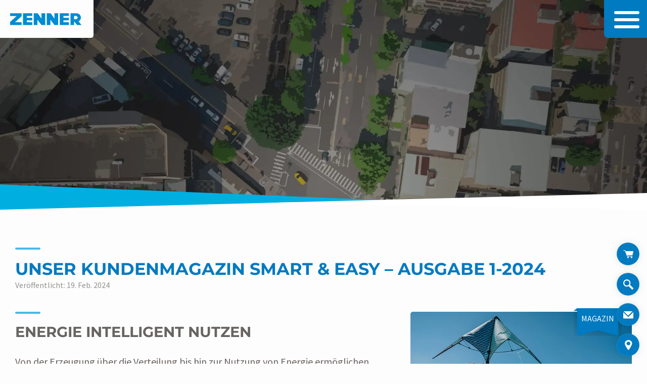

--- FILE ---
content_type: text/html; charset=UTF-8
request_url: https://zenner.de/news/energie-intelligent-nutzen/2/
body_size: 17117
content:
<!DOCTYPE html>
<html lang="de-DE">

<head>
    <meta charset="UTF-8" />
<script type="text/javascript">
/* <![CDATA[ */
var gform;gform||(document.addEventListener("gform_main_scripts_loaded",function(){gform.scriptsLoaded=!0}),document.addEventListener("gform/theme/scripts_loaded",function(){gform.themeScriptsLoaded=!0}),window.addEventListener("DOMContentLoaded",function(){gform.domLoaded=!0}),gform={domLoaded:!1,scriptsLoaded:!1,themeScriptsLoaded:!1,isFormEditor:()=>"function"==typeof InitializeEditor,callIfLoaded:function(o){return!(!gform.domLoaded||!gform.scriptsLoaded||!gform.themeScriptsLoaded&&!gform.isFormEditor()||(gform.isFormEditor()&&console.warn("The use of gform.initializeOnLoaded() is deprecated in the form editor context and will be removed in Gravity Forms 3.1."),o(),0))},initializeOnLoaded:function(o){gform.callIfLoaded(o)||(document.addEventListener("gform_main_scripts_loaded",()=>{gform.scriptsLoaded=!0,gform.callIfLoaded(o)}),document.addEventListener("gform/theme/scripts_loaded",()=>{gform.themeScriptsLoaded=!0,gform.callIfLoaded(o)}),window.addEventListener("DOMContentLoaded",()=>{gform.domLoaded=!0,gform.callIfLoaded(o)}))},hooks:{action:{},filter:{}},addAction:function(o,r,e,t){gform.addHook("action",o,r,e,t)},addFilter:function(o,r,e,t){gform.addHook("filter",o,r,e,t)},doAction:function(o){gform.doHook("action",o,arguments)},applyFilters:function(o){return gform.doHook("filter",o,arguments)},removeAction:function(o,r){gform.removeHook("action",o,r)},removeFilter:function(o,r,e){gform.removeHook("filter",o,r,e)},addHook:function(o,r,e,t,n){null==gform.hooks[o][r]&&(gform.hooks[o][r]=[]);var d=gform.hooks[o][r];null==n&&(n=r+"_"+d.length),gform.hooks[o][r].push({tag:n,callable:e,priority:t=null==t?10:t})},doHook:function(r,o,e){var t;if(e=Array.prototype.slice.call(e,1),null!=gform.hooks[r][o]&&((o=gform.hooks[r][o]).sort(function(o,r){return o.priority-r.priority}),o.forEach(function(o){"function"!=typeof(t=o.callable)&&(t=window[t]),"action"==r?t.apply(null,e):e[0]=t.apply(null,e)})),"filter"==r)return e[0]},removeHook:function(o,r,t,n){var e;null!=gform.hooks[o][r]&&(e=(e=gform.hooks[o][r]).filter(function(o,r,e){return!!(null!=n&&n!=o.tag||null!=t&&t!=o.priority)}),gform.hooks[o][r]=e)}});
/* ]]> */
</script>

    <meta http-equiv="x-ua-compatible" content="ie=edge">
    <meta name="viewport" content="width=device-width, initial-scale=1">
    <meta name='robots' content='index, follow, max-image-preview:large, max-snippet:-1, max-video-preview:-1' />
	<style>img:is([sizes="auto" i], [sizes^="auto," i]) { contain-intrinsic-size: 3000px 1500px }</style>
	
	<!-- This site is optimized with the Yoast SEO plugin v26.5 - https://yoast.com/wordpress/plugins/seo/ -->
	<title>Energie intelligent nutzen</title>
	<meta name="description" content="Energie intelligent nutzen! Digitale Lösungen von der Energieerzeugung über die Verteilung bis zur effizienten Nutzung." />
	<link rel="canonical" href="https://zenner.de/news/energie-intelligent-nutzen/2/" />
	<link rel="prev" href="https://zenner.de/news/energie-intelligent-nutzen/" />
	<link rel="next" href="https://zenner.de/news/energie-intelligent-nutzen/3/" />
	<meta property="og:locale" content="de_DE" />
	<meta property="og:type" content="article" />
	<meta property="og:title" content="Energie intelligent nutzen" />
	<meta property="og:description" content="Energie intelligent nutzen! Digitale Lösungen von der Energieerzeugung über die Verteilung bis zur effizienten Nutzung." />
	<meta property="og:url" content="https://zenner.de/news/energie-intelligent-nutzen/" />
	<meta property="og:site_name" content="ZENNER" />
	<meta property="article:publisher" content="https://de-de.facebook.com/zennernews" />
	<meta property="article:published_time" content="2024-02-19T14:37:30+00:00" />
	<meta property="article:modified_time" content="2024-10-17T11:29:04+00:00" />
	<meta property="og:image" content="https://zenner.de/wp-content/uploads/2024/02/smarteasy2024-01_energie-intelligent-nutzen_titelbild_660x440.png" />
	<meta property="og:image:width" content="660" />
	<meta property="og:image:height" content="440" />
	<meta property="og:image:type" content="image/png" />
	<meta name="author" content="Natalie Baumhardt" />
	<meta name="twitter:card" content="summary_large_image" />
	<meta name="twitter:creator" content="@zenner_news" />
	<meta name="twitter:site" content="@zenner_news" />
	<meta name="twitter:label1" content="Verfasst von" />
	<meta name="twitter:data1" content="Natalie Baumhardt" />
	<meta name="twitter:label2" content="Geschätzte Lesezeit" />
	<meta name="twitter:data2" content="31 Minute" />
	<script type="application/ld+json" class="yoast-schema-graph">{"@context":"https://schema.org","@graph":[{"@type":"Article","@id":"https://zenner.de/news/energie-intelligent-nutzen/2/#article","isPartOf":{"@id":"https://zenner.de/news/energie-intelligent-nutzen/"},"author":{"name":"Natalie Baumhardt","@id":"https://zenner.de/#/schema/person/053e24fa9cd9d68701233460bd907a6b"},"headline":"Unser Kundenmagazin Smart &#038; Easy &#8211; Ausgabe 1-2024","datePublished":"2024-02-19T14:37:30+00:00","dateModified":"2024-10-17T11:29:04+00:00","mainEntityOfPage":{"@id":"https://zenner.de/news/energie-intelligent-nutzen/"},"wordCount":5164,"publisher":{"@id":"https://zenner.de/#organization"},"image":{"@id":"https://zenner.de/news/energie-intelligent-nutzen/2/#primaryimage"},"thumbnailUrl":"https://zenner.de/wp-content/uploads/2024/02/smarteasy2024-01_energie-intelligent-nutzen_titelbild_660x440.png","articleSection":["Magazin"],"inLanguage":"de"},{"@type":"WebPage","@id":"https://zenner.de/news/energie-intelligent-nutzen/","url":"https://zenner.de/news/energie-intelligent-nutzen/2/","name":"Energie intelligent nutzen","isPartOf":{"@id":"https://zenner.de/#website"},"primaryImageOfPage":{"@id":"https://zenner.de/news/energie-intelligent-nutzen/2/#primaryimage"},"image":{"@id":"https://zenner.de/news/energie-intelligent-nutzen/2/#primaryimage"},"thumbnailUrl":"https://zenner.de/wp-content/uploads/2024/02/smarteasy2024-01_energie-intelligent-nutzen_titelbild_660x440.png","datePublished":"2024-02-19T14:37:30+00:00","dateModified":"2024-10-17T11:29:04+00:00","description":"Energie intelligent nutzen! Digitale Lösungen von der Energieerzeugung über die Verteilung bis zur effizienten Nutzung.","breadcrumb":{"@id":"https://zenner.de/news/energie-intelligent-nutzen/2/#breadcrumb"},"inLanguage":"de","potentialAction":[{"@type":"ReadAction","target":["https://zenner.de/news/energie-intelligent-nutzen/2/"]}]},{"@type":"ImageObject","inLanguage":"de","@id":"https://zenner.de/news/energie-intelligent-nutzen/2/#primaryimage","url":"https://zenner.de/wp-content/uploads/2024/02/smarteasy2024-01_energie-intelligent-nutzen_titelbild_660x440.png","contentUrl":"https://zenner.de/wp-content/uploads/2024/02/smarteasy2024-01_energie-intelligent-nutzen_titelbild_660x440.png","width":660,"height":440,"caption":"Mann mit Drache am Strand"},{"@type":"BreadcrumbList","@id":"https://zenner.de/news/energie-intelligent-nutzen/2/#breadcrumb","itemListElement":[{"@type":"ListItem","position":1,"name":"Startseite","item":"https://zenner.de/"},{"@type":"ListItem","position":2,"name":"Unser Kundenmagazin Smart &#038; Easy &#8211; Ausgabe 1-2024"}]},{"@type":"WebSite","@id":"https://zenner.de/#website","url":"https://zenner.de/","name":"ZENNER","description":"Maßgeschneiderte End-to-End-Lösungen aus einer Hand","publisher":{"@id":"https://zenner.de/#organization"},"potentialAction":[{"@type":"SearchAction","target":{"@type":"EntryPoint","urlTemplate":"https://zenner.de/?s={search_term_string}"},"query-input":{"@type":"PropertyValueSpecification","valueRequired":true,"valueName":"search_term_string"}}],"inLanguage":"de"},{"@type":"Organization","@id":"https://zenner.de/#organization","name":"ZENNER","url":"https://zenner.de/","logo":{"@type":"ImageObject","inLanguage":"de","@id":"https://zenner.de/#/schema/logo/image/","url":"https://zenner.de/wp-content/uploads/2021/06/logo-zenner-regular.svg","contentUrl":"https://zenner.de/wp-content/uploads/2021/06/logo-zenner-regular.svg","width":1,"height":1,"caption":"ZENNER"},"image":{"@id":"https://zenner.de/#/schema/logo/image/"},"sameAs":["https://de-de.facebook.com/zennernews","https://x.com/zenner_news","https://de.linkedin.com/company/zennernews","https://www.youtube.com/channel/UCjBfV-q_qqhqmYA_4Ru2i-Q"]},{"@type":"Person","@id":"https://zenner.de/#/schema/person/053e24fa9cd9d68701233460bd907a6b","name":"Natalie Baumhardt","url":"https://zenner.de/news/author/nhoffmann/"}]}</script>
	<!-- / Yoast SEO plugin. -->


<style id='classic-theme-styles-inline-css' type='text/css'>
/*! This file is auto-generated */
.wp-block-button__link{color:#fff;background-color:#32373c;border-radius:9999px;box-shadow:none;text-decoration:none;padding:calc(.667em + 2px) calc(1.333em + 2px);font-size:1.125em}.wp-block-file__button{background:#32373c;color:#fff;text-decoration:none}
</style>
<link rel='stylesheet' id='sanitize-css' href='https://zenner.de/wp-content/themes/phoenix/assets/vendor/sanitize-css/sanitize.css?ver=1736937924' type='text/css' media='all' />
<link rel='stylesheet' id='simpleselect-css' href='https://zenner.de/wp-content/themes/phoenix/assets/vendor/simpleselect/jquery.simpleselect.min.css?ver=1736937925' type='text/css' media='all' />
<link rel='stylesheet' id='phoenix-css' href='https://zenner.de/wp-content/themes/phoenix/assets/dist/css/app.css?ver=1736937911' type='text/css' media='all' />
<link rel='stylesheet' id='fonts-css' href='https://zenner.de/wp-content/themes/fbo-zenner-de/assets/dist/fonts/fonts.css?ver=1763139380' type='text/css' media='all' />
<link rel='stylesheet' id='custom-blocks-css' href='https://zenner.de/wp-content/plugins/custom-blocks/dist/css/style.css?ver=1763373654' type='text/css' media='all' />
<link rel='stylesheet' id='select2-css' href='https://zenner.de/wp-content/themes/fbo-zenner-de/assets/vendor/select2/select2.min.css?ver=e85be7764da903af2f19586fad082ba6' type='text/css' media='all' />
<link rel='stylesheet' id='theme-css' href='https://zenner.de/wp-content/themes/fbo-zenner-de/assets/dist/css/app.css?ver=1763139370' type='text/css' media='all' />
<link rel='stylesheet' id='custom-blocks-addon-css' href='https://zenner.de/wp-content/plugins/custom-blocks-addon/dist/css/style.css?ver=1763373654' type='text/css' media='all' />
<link rel='stylesheet' id='fancybox-css' href='https://zenner.de/wp-content/themes/phoenix/assets/vendor/fancybox/jquery.fancybox.min.css?ver=1736937923' type='text/css' media='all' />
<link rel='stylesheet' id='icons-css' href='https://zenner.de/wp-content/plugins/custom-blocks/src/components/icons/../../../dist/fonts/icons.css?ver=1763373654' type='text/css' media='all' />
<link rel='stylesheet' id='theme-icons-css' href='https://zenner.de/wp-content/themes/fbo-zenner-de/assets/dist/fonts/icons.css?ver=1763139380' type='text/css' media='all' />
<link rel='stylesheet' id='plyr-css' href='https://zenner.de/wp-content/plugins/custom-blocks/src/filters/youtube/../../../vendor/plyr/plyr.css?ver=1763373653' type='text/css' media='all' />
<link rel='stylesheet' id='borlabs-cookie-custom-css' href='https://zenner.de/wp-content/cache/borlabs-cookie/1/borlabs-cookie-1-de.css?ver=3.3.23-72' type='text/css' media='all' />
<link rel='stylesheet' id='searchwp-forms-css' href='https://zenner.de/wp-content/plugins/searchwp/assets/css/frontend/search-forms.min.css?ver=4.5.5' type='text/css' media='all' />
<link rel='stylesheet' id='gform_basic-css' href='https://zenner.de/wp-content/plugins/gravityforms/assets/css/dist/basic.min.css?ver=2.9.25' type='text/css' media='all' />
<link rel='stylesheet' id='gform_theme_components-css' href='https://zenner.de/wp-content/plugins/gravityforms/assets/css/dist/theme-components.min.css?ver=2.9.25' type='text/css' media='all' />
<link rel='stylesheet' id='gform_theme-css' href='https://zenner.de/wp-content/plugins/gravityforms/assets/css/dist/theme.min.css?ver=2.9.25' type='text/css' media='all' />
<link rel='stylesheet' id='drilldown-css' href='https://zenner.de/wp-content/themes/fbo-zenner-de/assets/vendor/drilldown/drilldown.min.css?ver=1736937843' type='text/css' media='all' />
<link rel='stylesheet' id='jquery-ui-css' href='https://zenner.de/wp-content/themes/fbo-zenner-de/assets/vendor/jquery-ui/jquery-ui.min.css?ver=1736937848' type='text/css' media='all' />
<link rel='stylesheet' id='slick-css' href='https://zenner.de/wp-content/themes/fbo-zenner-de/assets/vendor/accessible-slick-slider/slick.min.css?ver=e85be7764da903af2f19586fad082ba6' type='text/css' media='all' />
<link rel='stylesheet' id='slick-theme-css' href='https://zenner.de/wp-content/themes/fbo-zenner-de/assets/vendor/accessible-slick-slider/accessible-slick-theme.min.css?ver=e85be7764da903af2f19586fad082ba6' type='text/css' media='all' />
<script type="text/javascript" id="wpml-cookie-js-extra">
/* <![CDATA[ */
var wpml_cookies = {"wp-wpml_current_language":{"value":"de","expires":1,"path":"\/"}};
var wpml_cookies = {"wp-wpml_current_language":{"value":"de","expires":1,"path":"\/"}};
/* ]]> */
</script>
<script type="text/javascript" src="https://zenner.de/wp-content/plugins/sitepress-multilingual-cms/res/js/cookies/language-cookie.js?ver=486900" id="wpml-cookie-js" defer="defer" data-wp-strategy="defer"></script>
<script type="text/javascript" src="https://zenner.de/wp-includes/js/jquery/jquery.min.js?ver=3.7.1" id="jquery-core-js"></script>
<script type="text/javascript" src="https://zenner.de/wp-includes/js/jquery/jquery-migrate.min.js?ver=3.4.1" id="jquery-migrate-js"></script>
<script data-no-optimize="1" data-no-minify="1" data-cfasync="false" type="text/javascript" src="https://zenner.de/wp-content/cache/borlabs-cookie/1/borlabs-cookie-config-de.json.js?ver=3.3.23-103" id="borlabs-cookie-config-js"></script>
<script data-no-optimize="1" data-no-minify="1" data-cfasync="false" type="text/javascript" src="https://zenner.de/wp-content/plugins/borlabs-cookie/assets/javascript/borlabs-cookie-prioritize.min.js?ver=3.3.23" id="borlabs-cookie-prioritize-js"></script>
<script type="text/javascript" defer='defer' src="https://zenner.de/wp-content/plugins/gravityforms/js/jquery.json.min.js?ver=2.9.25" id="gform_json-js"></script>
<script type="text/javascript" id="gform_gravityforms-js-extra">
/* <![CDATA[ */
var gf_global = {"gf_currency_config":{"name":"Euro","symbol_left":"","symbol_right":"&#8364;","symbol_padding":" ","thousand_separator":".","decimal_separator":",","decimals":2,"code":"EUR"},"base_url":"https:\/\/zenner.de\/wp-content\/plugins\/gravityforms","number_formats":[],"spinnerUrl":"https:\/\/zenner.de\/wp-content\/plugins\/gravityforms\/images\/spinner.svg","version_hash":"5db7c25780cd36cb37fc4fbb73509715","strings":{"newRowAdded":"Neue Zeile hinzugef\u00fcgt.","rowRemoved":"Zeile entfernt","formSaved":"Das Formular wurde gespeichert. Der Inhalt beinhaltet den Link zum Zur\u00fcckkehren und Vervollst\u00e4ndigen des Formulars."}};
var gform_i18n = {"datepicker":{"days":{"monday":"Mo","tuesday":"Di","wednesday":"Mi","thursday":"Do","friday":"Fr","saturday":"Sa","sunday":"So"},"months":{"january":"Januar","february":"Februar","march":"M\u00e4rz","april":"April","may":"Mai","june":"Juni","july":"Juli","august":"August","september":"September","october":"Oktober","november":"November","december":"Dezember"},"firstDay":1,"iconText":"Datum ausw\u00e4hlen"}};
var gf_legacy_multi = {"3":""};
var gform_gravityforms = {"strings":{"invalid_file_extension":"Dieser Dateityp kann nicht hochgeladen werden. Zul\u00e4ssig sind die folgenden:","delete_file":"Diese Datei l\u00f6schen","in_progress":"In Bearbeitung","file_exceeds_limit":"Maximale Dateigr\u00f6\u00dfe \u00fcberschritten","illegal_extension":"Dateityp nicht zul\u00e4ssig.","max_reached":"Maximale Dateianzahl erreicht","unknown_error":"Ein Problem ist beim Speichern der Datei auf dem Server aufgetreten.","currently_uploading":"Bitte warte bis alle Dateien vollst\u00e4ndig hochgeladen wurden.","cancel":"Abbrechen","cancel_upload":"Upload abbrechen","cancelled":"Abgebrochen","error":"Fehler","message":"Nachricht"},"vars":{"images_url":"https:\/\/zenner.de\/wp-content\/plugins\/gravityforms\/images"}};
/* ]]> */
</script>
<script type="text/javascript" defer='defer' src="https://zenner.de/wp-content/plugins/gravityforms/js/gravityforms.min.js?ver=2.9.25" id="gform_gravityforms-js"></script>
<script type="text/javascript" defer='defer' src="https://zenner.de/wp-content/plugins/gravityforms/assets/js/dist/utils.min.js?ver=48a3755090e76a154853db28fc254681" id="gform_gravityforms_utils-js"></script>
<link rel="alternate" title="oEmbed (JSON)" type="application/json+oembed" href="https://zenner.de/wp-json/oembed/1.0/embed?url=https%3A%2F%2Fzenner.de%2Fnews%2Fenergie-intelligent-nutzen%2F" />
<link rel="alternate" title="oEmbed (XML)" type="text/xml+oembed" href="https://zenner.de/wp-json/oembed/1.0/embed?url=https%3A%2F%2Fzenner.de%2Fnews%2Fenergie-intelligent-nutzen%2F&#038;format=xml" />
<meta name="generator" content="WPML ver:4.8.6 stt:3;" />
<link rel="icon" href="https://zenner.de/wp-content/uploads/2021/03/favicon.png" sizes="32x32" />
<link rel="icon" href="https://zenner.de/wp-content/uploads/2021/03/favicon.png" sizes="192x192" />
<link rel="apple-touch-icon" href="https://zenner.de/wp-content/uploads/2021/03/favicon.png" />
<meta name="msapplication-TileImage" content="https://zenner.de/wp-content/uploads/2021/03/favicon.png" />
</head>

<body class="wp-singular post-template-default single single-post postid-10025 single-format-standard paged-2 single-paged-2 wp-theme-fbo-zenner-de">
    <nav title="screen-reader" id="screen-reader">
    <a class="screen-reader-text" href="#content">Zum Inhalt</a>
    <a class="screen-reader-text" href="#toggle-nav">Zum Hauptmenü</a>
</nav>

<header class="header">

    <div class="header__container container">

        <div class="custom-logo__container">

            <a href="https://zenner.de" class="custom-logo-link" rel="home" aria-current="page"><img class="custom-logo skip-lazy" src="https://zenner.de/wp-content/uploads/2021/06/logo-zenner-regular.svg" alt="Home"></a>
        </div>

        
                <div class="toggle-container">
            <button class="btn toggle-nav" id="toggle-nav" aria-label="Menü öfnen">
                <span class="line"></span>
                <span class="line"></span>
                <span class="line"></span>
            </button>
        </div>


        <nav id="mobile-navigation" class="mobile-navigation has-drilldown"><ul id="menu-header-hauptmenue" class="mobile-menu"><li id="menu-item-36" class="menu-item menu-item-type-post_type menu-item-object-page menu-item-36"><span class="mobile-navigation-open-submenu"></span><a href="https://zenner.de/produkte/">Produkte</a></li>
<li id="menu-item-2594" class="menu-item menu-item-type-custom menu-item-object-custom menu-item-has-children menu-item-2594"><span class="mobile-navigation-open-submenu"></span><a href="#">Messtechnik &#038; Sensorik</a>
<ul class='sub-menu'><li class='level-back'><button class='icon icon-arrow-stroke-left'>Zurück</button></li><li class='menu-item parent'><span class='no-link'>Messtechnik &#038; Sensorik</span></li>
	<li id="menu-item-1057" class="menu-item menu-item-type-post_type menu-item-object-page menu-item-1057"><span class="mobile-navigation-open-submenu"></span><a href="https://zenner.de/messtechnik-und-sensorik/wasserzaehler/">Wasserzähler</a></li>
	<li id="menu-item-11975" class="menu-item menu-item-type-post_type menu-item-object-page menu-item-11975"><span class="mobile-navigation-open-submenu"></span><a href="https://zenner.de/funkwasserzaehler/">Funkwasserzähler</a></li>
	<li id="menu-item-1054" class="menu-item menu-item-type-post_type menu-item-object-page menu-item-1054"><span class="mobile-navigation-open-submenu"></span><a href="https://zenner.de/messtechnik-und-sensorik/gas/">Gaszähler</a></li>
	<li id="menu-item-1056" class="menu-item menu-item-type-post_type menu-item-object-page menu-item-1056"><span class="mobile-navigation-open-submenu"></span><a href="https://zenner.de/messtechnik-und-sensorik/thermische-energie/">Wärmezähler</a></li>
	<li id="menu-item-1055" class="menu-item menu-item-type-post_type menu-item-object-page menu-item-1055"><span class="mobile-navigation-open-submenu"></span><a href="https://zenner.de/messtechnik-und-sensorik/sensorik/">Sensorik</a></li>
	<li id="menu-item-1190" class="menu-item menu-item-type-post_type menu-item-object-page menu-item-1190"><span class="mobile-navigation-open-submenu"></span><a href="https://zenner.de/messtechnik-und-sensorik/submetering/">Submetering</a></li>
</ul>
</li>
<li id="menu-item-2593" class="menu-item menu-item-type-custom menu-item-object-custom menu-item-has-children menu-item-2593"><span class="mobile-navigation-open-submenu"></span><a href="#">Themen &#038; Lösungen</a>
<ul class='sub-menu'><li class='level-back'><button class='icon icon-arrow-stroke-left'>Zurück</button></li><li class='menu-item parent'><span class='no-link'>Themen &#038; Lösungen</span></li>
	<li id="menu-item-181" class="menu-item menu-item-type-post_type menu-item-object-page menu-item-181"><span class="mobile-navigation-open-submenu"></span><a href="https://zenner.de/loesungen/smart-metering/">Smart Metering</a></li>
	<li id="menu-item-182" class="menu-item menu-item-type-post_type menu-item-object-page menu-item-182"><span class="mobile-navigation-open-submenu"></span><a href="https://zenner.de/loesungen/smart-submetering/">Smart Submetering</a></li>
	<li id="menu-item-40" class="menu-item menu-item-type-post_type menu-item-object-page menu-item-40"><span class="mobile-navigation-open-submenu"></span><a href="https://zenner.de/loesungen/smart-building/">Smart Building</a></li>
	<li id="menu-item-42" class="menu-item menu-item-type-post_type menu-item-object-page menu-item-42"><span class="mobile-navigation-open-submenu"></span><a href="https://zenner.de/loesungen/smart-city/">Smart City</a></li>
	<li id="menu-item-41" class="menu-item menu-item-type-post_type menu-item-object-page menu-item-41"><span class="mobile-navigation-open-submenu"></span><a href="https://zenner.de/loesungen/smart-energy/">Smart Energy</a></li>
	<li id="menu-item-15296" class="menu-item menu-item-type-post_type menu-item-object-page menu-item-15296"><span class="mobile-navigation-open-submenu"></span><a href="https://zenner.de/loesungen/smart-water/">Smart Water</a></li>
	<li id="menu-item-12874" class="menu-item menu-item-type-post_type menu-item-object-page menu-item-12874"><span class="mobile-navigation-open-submenu"></span><a href="https://zenner.de/zenner-ai/">ZENNER AI</a></li>
	<li id="menu-item-12873" class="menu-item menu-item-type-post_type menu-item-object-page menu-item-12873"><span class="mobile-navigation-open-submenu"></span><a href="https://zenner.de/zenner-cybersecurity/">ZENNER Cybersecurity</a></li>
</ul>
</li>
<li id="menu-item-12244" class="menu-item menu-item-type-custom menu-item-object-custom menu-item-has-children menu-item-12244"><span class="mobile-navigation-open-submenu"></span><a href="#">Kommunikation &#038; Infrastruktur</a>
<ul class='sub-menu'><li class='level-back'><button class='icon icon-arrow-stroke-left'>Zurück</button></li><li class='menu-item parent'><span class='no-link'>Kommunikation &#038; Infrastruktur</span></li>
	<li id="menu-item-184" class="menu-item menu-item-type-post_type menu-item-object-page menu-item-184"><span class="mobile-navigation-open-submenu"></span><a href="https://zenner.de/kommunikation-und-infrastruktur/iot-netzbetrieb-lorawan/">LoRaWAN und LoRaWAN Netzbetrieb</a></li>
	<li id="menu-item-15191" class="menu-item menu-item-type-post_type menu-item-object-page menu-item-15191"><span class="mobile-navigation-open-submenu"></span><a href="https://zenner.de/kommunikation-und-infrastruktur/lorawan-gateways/">LoRaWAN Gateways</a></li>
	<li id="menu-item-12352" class="menu-item menu-item-type-post_type menu-item-object-page menu-item-12352"><span class="mobile-navigation-open-submenu"></span><a href="https://zenner.de/kommunikation-und-infrastruktur/wireless-m-bus/">Wireless M-Bus</a></li>
	<li id="menu-item-12351" class="menu-item menu-item-type-post_type menu-item-object-page menu-item-12351"><span class="mobile-navigation-open-submenu"></span><a href="https://zenner.de/kommunikation-und-infrastruktur/m-bus/">M-Bus</a></li>
</ul>
</li>
<li id="menu-item-2595" class="menu-item menu-item-type-custom menu-item-object-custom menu-item-has-children menu-item-2595"><span class="mobile-navigation-open-submenu"></span><a href="#">IoT Services &#038; Software</a>
<ul class='sub-menu'><li class='level-back'><button class='icon icon-arrow-stroke-left'>Zurück</button></li><li class='menu-item parent'><span class='no-link'>IoT Services &#038; Software</span></li>
	<li id="menu-item-186" class="menu-item menu-item-type-post_type menu-item-object-page menu-item-186"><span class="mobile-navigation-open-submenu"></span><a href="https://zenner.de/iot-services-software/softwareloesungen/">Softwarelösungen</a></li>
	<li id="menu-item-183" class="menu-item menu-item-type-post_type menu-item-object-page menu-item-183"><span class="mobile-navigation-open-submenu"></span><a href="https://zenner.de/iot-services-software/konzept-strategieberatung/">Konzept- &amp; Strategieberatung</a></li>
	<li id="menu-item-8655" class="menu-item menu-item-type-post_type menu-item-object-page menu-item-8655"><span class="mobile-navigation-open-submenu"></span><a href="https://zenner.de/buildinglink-smarte-steuerung-von-heizkorperthermostaten-lorawan/">B.One BuildingLink</a></li>
	<li id="menu-item-12240" class="menu-item menu-item-type-post_type menu-item-object-page menu-item-12240"><span class="mobile-navigation-open-submenu"></span><a href="https://zenner.de/metering-as-a-service/">B.One Metering as a Service</a></li>
</ul>
</li>
<li id="menu-item-14525" class="menu-item menu-item-type-post_type menu-item-object-page menu-item-14525"><span class="mobile-navigation-open-submenu"></span><a href="https://zenner.de/best-practice/">Best Practice</a></li>
<li id="menu-item-14948" class="menu-item menu-item-type-post_type menu-item-object-page menu-item-14948"><span class="mobile-navigation-open-submenu"></span><a href="https://zenner.de/b-one/">B.One</a></li>
<li id="menu-item-193" class="menu-item menu-item-type-post_type menu-item-object-page menu-item-193"><span class="mobile-navigation-open-submenu"></span><a href="https://zenner.de/downloads/">Downloads &amp; Support</a></li>
<li id="menu-item-3140" class="menu-item menu-item-type-custom menu-item-object-custom menu-item-has-children menu-item-3140"><span class="mobile-navigation-open-submenu"></span><a href="#">Unternehmen</a>
<ul class='sub-menu'><li class='level-back'><button class='icon icon-arrow-stroke-left'>Zurück</button></li><li class='menu-item parent'><span class='no-link'>Unternehmen</span></li>
	<li id="menu-item-189" class="menu-item menu-item-type-post_type menu-item-object-page menu-item-189"><span class="mobile-navigation-open-submenu"></span><a href="https://zenner.de/unternehmen/ueber-uns/">Über uns</a></li>
	<li id="menu-item-190" class="menu-item menu-item-type-post_type menu-item-object-page menu-item-190"><span class="mobile-navigation-open-submenu"></span><a href="https://zenner.de/unternehmen/firmengeschichte/">Firmengeschichte</a></li>
	<li id="menu-item-10492" class="menu-item menu-item-type-post_type menu-item-object-page menu-item-10492"><span class="mobile-navigation-open-submenu"></span><a href="https://zenner.de/100-jahre-wasserzaehler/">100 Jahre Wasserzähler</a></li>
	<li id="menu-item-14949" class="menu-item menu-item-type-post_type menu-item-object-page menu-item-14949"><span class="mobile-navigation-open-submenu"></span><a href="https://zenner.de/10-millionen/">10 Millionen Sensoren</a></li>
	<li id="menu-item-8121" class="menu-item menu-item-type-post_type menu-item-object-page menu-item-8121"><span class="mobile-navigation-open-submenu"></span><a href="https://zenner.de/nachhaltigkeit-und-klimaschutz-in-der-minol-zenner-gruppe/">Nachhaltigkeit und Klimaschutz</a></li>
	<li id="menu-item-188" class="menu-item menu-item-type-post_type menu-item-object-page menu-item-188"><span class="mobile-navigation-open-submenu"></span><a href="https://zenner.de/unternehmen/standorte/">Standorte</a></li>
	<li id="menu-item-192" class="menu-item menu-item-type-post_type menu-item-object-page menu-item-192"><span class="mobile-navigation-open-submenu"></span><a href="https://zenner.de/unternehmen/karriere/">Karriere</a></li>
	<li id="menu-item-194" class="menu-item menu-item-type-post_type menu-item-object-page menu-item-194"><span class="mobile-navigation-open-submenu"></span><a href="https://zenner.de/kontakt/">Kontakt</a></li>
</ul>
</li>
<li id="menu-item-195" class="menu-item menu-item-type-post_type menu-item-object-page menu-item-195"><span class="mobile-navigation-open-submenu"></span><a href="https://zenner.de/news/">News</a></li>
<li id="menu-item-1199" class="menu-item menu-item-type-post_type menu-item-object-page menu-item-1199"><span class="mobile-navigation-open-submenu"></span><a href="https://zenner.de/events/">Events</a></li>
</ul></nav>

    </div><!-- .container -->




</header><!-- .header -->


 <div style="display: none;" id="search-overlay" role="dialog">

     <div class="search__container">

         <h2 class="has-text-align-center has-primary-color has-text-color">Suche</h2><p class="has-text-align-center has-large-font-size">Bitte geben Sie einen Suchbegriff ein.</p><form action="https://zenner.de" method="get" class="search-form">
    <input type="text" name="s" id="search" value="" placeholder="Suchbegriff" />
    <button type="submit" class="button">Suchen</button>
</form>
     </div>
 </div>
<aside class="cta-container">

            <a href="https://www.iot.zenner.shop/" target="_blank" aria-label="Zum Onlineshop" title="Zum Onlineshop"><i class="icon icon-shopping-cart"></i></a>
    
    <button aria-label="Suche öffnen" title="Suche öffnen" class="toggle-search"><i class="icon icon-magnify"></i></button>

                        <a href="/kontakt/" title="Kontakt" aria-label="Kontakt"><i class="icon icon-mail"></i></a>
            
                        <a href="/unternehmen/standorte/" target="_blank" title="Standorte" aria-label="Standorte"><i class="icon icon-location"></i></a>
            
</aside><main class="main">

    <div class="keyvisual__container alignfull" style="--keyvisual-image: url(https://zenner.de/wp-content/uploads/2021/06/keyvisual-desktop-full-frontpage-opt.jpg)">

    
</div><!-- .keyvisual> -->

    <div class="content" id="content">

        <div class="container">
            
            <article id="post-10025" class="post post-10025 type-post status-publish format-standard has-post-thumbnail hentry category-magazin">

    <div class="post__header">

        <h1 class="post__title">Unser Kundenmagazin Smart &#038; Easy &#8211; Ausgabe 1-2024</h1><span class="post__date">Veröffentlicht: 19. Feb. 2024</span>
    </div>

    <div class="post__content">

        
        <div class="post__teaser alignright">

            <div class="post__terms"><span class="badge"><a href="https://zenner.de/news/category/magazin/">Magazin</a></span></div><img width="660" height="440" src="https://zenner.de/wp-content/uploads/2024/02/smarteasy2024-01_energie-intelligent-nutzen_titelbild_660x440.png" class="post__thumbnail wp-post-image" alt="Mann mit Drache am Strand" decoding="async" fetchpriority="high" srcset="https://zenner.de/wp-content/uploads/2024/02/smarteasy2024-01_energie-intelligent-nutzen_titelbild_660x440.png 660w, https://zenner.de/wp-content/uploads/2024/02/smarteasy2024-01_energie-intelligent-nutzen_titelbild_660x440-300x200.png 300w, https://zenner.de/wp-content/uploads/2024/02/smarteasy2024-01_energie-intelligent-nutzen_titelbild_660x440-120x80.png 120w" sizes="(max-width: 660px) 100vw, 660px" />        </div>

        


<h2 class="wp-block-heading">Energie intelligent nutzen</h2>



<p>Von der Erzeugung über die Verteilung bis hin zur Nutzung von Energie ermöglichen digitale Lösungen die nötige Transparenz, um langfristig eine maximale Effizienz beim Energieverbrauch zu erreichen. Gleichzeitig stellt der Gesetzgeber Schritt für Schritt die Weichen, um Investitions- und Planungssicherheit zu gewährleisten. Wie sich verschiedene digitale Lösungswelten dabei ergänzen können, zeigen ZENNER und die <a href="https://aktiver-emt.de/" target="_blank" rel="noreferrer noopener">aktiver EMT GmbH</a>.</p>



<h3 class="wp-block-heading">Energie nachhaltig erzeugen</h3>



<p>Die Transformation der Energieversorgung stellt Stadtwerke, Energieversorger und Kommunen vor große Herausforderungen. Ihre Aufgabe ist es, Haushalte, Industrie und öffentliche Infrastrukturbetreiber zuverlässig mit Energie zu versorgen. Ein wichtiger Baustein ist dabei die Entwicklung von Lösungen für die Strom- und Wärmeversorgung auf Basis erneuerbarer Energien. 2023 erreichten die erneuerbaren Energien einen neuen Höchststand. Die erneuerbaren Energien trugen demnach insgesamt 59,3 Prozent zur Gesamtstromerzeugung bei. Die Windenergie war mit einem Anteil von 32 Prozent die wichtigste Stromquelle. Dies geht aus einer aktuellen Veröffentlichung des Fraunhofer-Instituts für Solare Energiesysteme ISE hervor. Die Solarstromerzeugung erreichte 2023 mit einem Anteil an der Nettostromerzeugung von rund 12 Prozent ebenfalls einen neuen Rekordwert.</p>



<div class="wp-block-media-text is-stacked-on-mobile"><figure class="wp-block-media-text__media"><img decoding="async" width="1000" height="667" src="https://zenner.de/wp-content/uploads/2024/02/energie-intelligent-erzeugen-titelthema-smart-u-easy-1-24-zenner.png" alt="Energie nachhaltig erzeugen mit ZENNER" class="wp-image-10035 size-full" srcset="https://zenner.de/wp-content/uploads/2024/02/energie-intelligent-erzeugen-titelthema-smart-u-easy-1-24-zenner.png 1000w, https://zenner.de/wp-content/uploads/2024/02/energie-intelligent-erzeugen-titelthema-smart-u-easy-1-24-zenner-300x200.png 300w, https://zenner.de/wp-content/uploads/2024/02/energie-intelligent-erzeugen-titelthema-smart-u-easy-1-24-zenner-768x512.png 768w, https://zenner.de/wp-content/uploads/2024/02/energie-intelligent-erzeugen-titelthema-smart-u-easy-1-24-zenner-120x80.png 120w, https://zenner.de/wp-content/uploads/2024/02/energie-intelligent-erzeugen-titelthema-smart-u-easy-1-24-zenner-660x440.png 660w" sizes="(max-width: 1000px) 100vw, 1000px" /></figure><div class="wp-block-media-text__content">
<p>Energie klimafreundlich erzeugen und Energie intelligent nutzen ist aber nur ein Bestandteil des Konzeptes zur angestrebten Erreichung von Klimaneutralität bis 2045. Ebenso wichtig sind die sichere Verteilung und die effiziente Nutzung von Energie. Mehr erneuerbare Energie zu produzieren und gleichzeitig mit intelligenten Lösungen den Energiebedarf zu senken kann langfristig die richtige Erfolgsformel sein. Um dies zu fördern, hat der Gesetzgeber verschiedene Regelungen und Verordnungen auf den Weg gebracht. Eine entscheidende Rolle spielt dabei einmal mehr die Digitalisierung.</p>
</div></div>



<h3 class="wp-block-heading">Energie intelligent verteilen: Smart Grids</h3>



<p>Um eine sichere Verteilung von Energie zu gewährleisten, müssen Stromerzeugung und Stromverbrauch zunehmend in Einklang gebracht werden. Ende Mai 2023 trat das Gesetz zum Neustart der Digitalisierung der Energiewende (GNDEW) für einen beschleunigten, flexiblen und rechtssicheren Rollout intelligenter Messsysteme (iMSys) in Kraft. Smart Meter Gateways (SMGW) ermöglichen dabei u. a. die sichere Datenkommunikation und über die Controllable Local Systems (CLS)-Schnittstelle die Steuerung dezentraler Stromerzeuger und -verbraucher. Die aktiver EMT GmbH hat sich u. a. auf Lösungen speziell für diesen Bereich spezialisiert.</p>



<p>Ende November finalisierte die Bundesnetzagentur zudem den Paragraphen 14a des Energiewirtschaftsgesetzes (EnWG) zur netzorientierten Steuerung von Verbrauchseinrichtungen und Netzanschlüssen über ein SMGW. Wie § 14a EnWG technisch auszugestalten ist, veröffentlichte Anfang Dezember 2023 das Bundesamt für Sicherheit in der Informationstechnologie (BSI) mit der Technischen Richtlinie TR 03109-5. Die Pflichten nach § 14a EnWG gelten seit dem 01. Januar 2024. Mehr darüber lesen Sie im Artikel <a href="https://zenner.de/news/kundenmagazin-smart-easy-1-2024/5/">ab Seite 5</a>.</p>



<p>Die Daten aus intelligenten Messsystemen sind für die Abschätzung des Netzzustandes und der Betriebsmittelauslastung oft nicht aussagekräftig genug. Kurzum: Energiewirtschaftlich relevante Daten allein reichen als Grundlage für die Steuerung von Verteilnetzen nicht aus. Verteilnetzbetreiber (VNB) müssen zusätzliche Messungen in Ortsnetzstationen und Kabelverteilerschränken etablieren, um die Energieflüsse in ihren Netzen transparent zu machen. Zudem sieht die Bundesnetzagentur im Kontext des § 14a EnWG Nachweispflichten über den Netzknotenzustand vor, wenn VNB steuerbare Verbrauchseinrichtungen netzdienlich regeln.</p>



<div class="wp-block-media-text has-media-on-the-right is-stacked-on-mobile"><div class="wp-block-media-text__content">
<p>Mit LoRaWAN® ist die Überwachung von Niederspannungsnetzen mit einfachen Mitteln realisierbar, indem Echtzeitdaten beispielsweise aus Ortsnetz-Trafostationen übertragen werden. Dazu müssen diese mit entsprechender Sensorik ausgerüstet werden. Die gewonnenen Daten können an zentraler Stelle ausgewertet und im Netzinformationssystem für die Netzsteuerung zur Verfügung gestellt werden. Neben den phasenweisen Netzzustandsdaten wie Spannungen und Strömen von Stationsabgängen, den Phasenwinkeln und der Netzfrequenz lassen sich viele weitere betriebsrelevante Parameter messen und überwachen, wie etwa die Temperatur des Transformators, Schaltstellungen der Sicherungen oder Temperatur und Luftfeuchtigkeit in der Station. So lässt sich Energie intelligent nutzen.</p>
</div><figure class="wp-block-media-text__media"><img decoding="async" width="1000" height="667" src="https://zenner.de/wp-content/uploads/2024/02/energie-intelligent-nutzen-titelthema-smart-u-easy-1-24-zenner.png" alt="Energie intelligent nutzen mit LoRaWAN" class="wp-image-10037 size-full" srcset="https://zenner.de/wp-content/uploads/2024/02/energie-intelligent-nutzen-titelthema-smart-u-easy-1-24-zenner.png 1000w, https://zenner.de/wp-content/uploads/2024/02/energie-intelligent-nutzen-titelthema-smart-u-easy-1-24-zenner-300x200.png 300w, https://zenner.de/wp-content/uploads/2024/02/energie-intelligent-nutzen-titelthema-smart-u-easy-1-24-zenner-768x512.png 768w, https://zenner.de/wp-content/uploads/2024/02/energie-intelligent-nutzen-titelthema-smart-u-easy-1-24-zenner-120x80.png 120w, https://zenner.de/wp-content/uploads/2024/02/energie-intelligent-nutzen-titelthema-smart-u-easy-1-24-zenner-660x440.png 660w" sizes="(max-width: 1000px) 100vw, 1000px" /></figure></div>



<h3 class="wp-block-heading">Energie effizient nutzen: Submetering</h3>



<p>Geht es um die möglichst effiziente Nutzung von Energie, sieht der Gesetzgeber insbesondere im Gebäudebereich noch viel Handlungsbedarf. Mit mehr als 30 Prozent ist dieser nach wie vor der größte CO<sub>2</sub>-Verursacher in Deutschland. Ein wichtiger Ansatzpunkt ist hier das <a href="https://zenner.de/loesungen/smart-submetering/">smarte Submetering</a>. Die wohnungsweise und digitale Erfassung und Abrechnung der Energieverbräuche für Heizung und Warmwasser ermöglicht eine hohe Transparenz beim Energieverbrauch.</p>



<p>Hier wird der SMGW-basierte Messdatentransfer bislang zwar noch nicht explizit verlangt, doch die novellierte Heizkostenverordnung zeigt bereits, wohin der Weg führt: Neu zu installierende Messtechnik muss fernauslesbar sein und sicher an ein SMGW angebunden werden können. Möglich machen es das Internet der Dinge und die Funktechnologie LoRaWAN®. Mit dem <a href="https://zenner.de/products/iot_cls_iot_gateway_zenner/">ZENNER IoT-Gateway Hutschiene</a> können Daten auch über den sicheren Kommunikationskanal des SMGW übertragen werden. Die dafür verwendete Infrastruktur bietet rund um das Gebäude weitere Möglichkeiten für neue Services und Geschäftsmodelle.</p>



<p>ZENNER und die aktiver EMT GmbH bieten entsprechende Lösungen an, wie z. B. funkfähige Zähler und Sensoren mit LoRaWAN®-Technologie sowie Gateways zur Übertragung der erfassten Daten. Für viele Stadtwerke und Energieversorger ist das Submetring der Einstieg in smarte Gebäudelösungen, wie die intelligente Steuerung von Heizkörperthermostaten. Je nach Nutzerverhalten und Gebäudedämmung lassen sich Energieeinsparpotenziale von bis zu 31,5 Prozent nutzen. Mehr darüber lesen Sie <a href="https://zenner.de/news/kundenmagazin-smart-easy-1-2024/4/">ab Seite 4</a>.</p>



<h4 class="wp-block-heading has-text-align-center">Öffentliche Nettostromerzeugung Jahr 2023</h4>


<div class="wp-block-image">
<figure class="aligncenter"><img loading="lazy" decoding="async" width="1000" height="667" src="https://zenner.de/wp-content/uploads/2024/02/oeffentliche-nettostromerzeugung-titelthema-smart-u-easy-1-24-zenner.png" alt="Öffentliche Nettostromerzeugung ZENNER" class="wp-image-10038" srcset="https://zenner.de/wp-content/uploads/2024/02/oeffentliche-nettostromerzeugung-titelthema-smart-u-easy-1-24-zenner.png 1000w, https://zenner.de/wp-content/uploads/2024/02/oeffentliche-nettostromerzeugung-titelthema-smart-u-easy-1-24-zenner-300x200.png 300w, https://zenner.de/wp-content/uploads/2024/02/oeffentliche-nettostromerzeugung-titelthema-smart-u-easy-1-24-zenner-768x512.png 768w, https://zenner.de/wp-content/uploads/2024/02/oeffentliche-nettostromerzeugung-titelthema-smart-u-easy-1-24-zenner-120x80.png 120w, https://zenner.de/wp-content/uploads/2024/02/oeffentliche-nettostromerzeugung-titelthema-smart-u-easy-1-24-zenner-660x440.png 660w" sizes="auto, (max-width: 1000px) 100vw, 1000px" /><figcaption class="wp-element-caption">Die Grafik zeigt die Nettostromerzeugung aus Kraftwerken zur öffentlichen Stromversorgung. Das ist der Strommix, der tatsächlich aus der Steckdose kommt. Der Selbstverbrauch von Solarstrom und die Erzeugung aus Kraftwerken von „Betrieben im verarbeitenden Gewerbe sowie im Bergbau und in der Gewinnung von Steinen und Erden“, d. h. die industrielle Erzeugung für den Eigenverbrauch, ist bei dieser Darstellung nicht berücksichtigt. Quelle: Fraunhofer ISE/energy-charts.info (Stand 02.01.2024)</figcaption></figure></div>


<h3 class="wp-block-heading">Potenziale nutzen in der Smart City</h3>



<div class="wp-block-columns is-layout-flex wp-container-core-columns-is-layout-9d6595d7 wp-block-columns-is-layout-flex">
<div class="wp-block-column is-layout-flow wp-block-column-is-layout-flow">
<p>Neben innovativen Anwendungen für Gebäude lassen sich mit einem LoRaWAN®-Netz viele weitere Lösungen realisieren wie die intelligente Abfallwirtschaft (<a href="https://zenner.de/solution/smart-waste/">Smart Waste</a>), eine bedarfsgerechte Steuerung der öffentlichen Beleuchtung (<a href="https://zenner.de/solution/steuerung-der-strassen-beleuchtung/">Smart Lighting</a>), intelligentes Parken (<a href="https://zenner.de/solution/monitoring-von-parkplaetzen/">Smart Parking</a>) oder die <a href="https://zenner.de/solution/umweltmonitoring/">Überwachung der Luftqualität</a>.</p>



<p>Lösungen für die intelligente Nutzung von Energie präsentieren ZENNER, die aktiver EMT GmbH und die <a href="https://lpdg.io/" target="_blank" rel="noreferrer noopener">LPDG GmbH</a> bei der E-world 2024 in Halle 2 am Stand C114.</p>
</div>



<div class="wp-block-column is-layout-flow wp-block-column-is-layout-flow">
<div class="wp-block-embed-youtube wp-embed-aspect-16-9 wp-has-aspect-ratio"><div class="plyr__video-embed" id="player"> <div class="brlbs-cmpnt-container brlbs-cmpnt-content-blocker brlbs-cmpnt-with-individual-styles" data-borlabs-cookie-content-blocker-id="youtube-content-blocker" data-borlabs-cookie-content="[base64]"><div class="brlbs-cmpnt-cb-preset-c brlbs-cmpnt-cb-youtube"> <div class="brlbs-cmpnt-cb-thumbnail" style="background-image: url('https://zenner.de/wp-content/uploads/borlabs-cookie/1/yt_WnYmy-Z7RvM_hqdefault.jpg')"></div> <div class="brlbs-cmpnt-cb-main"> <div class="brlbs-cmpnt-cb-play-button"></div> <div class="brlbs-cmpnt-cb-content"> <p class="brlbs-cmpnt-cb-description">Sie sehen gerade einen Platzhalterinhalt von <strong>YouTube</strong>. Um auf den eigentlichen Inhalt zuzugreifen, klicken Sie auf die Schaltfläche unten. Bitte beachten Sie, dass dabei Daten an Drittanbieter weitergegeben werden.</p> <a class="brlbs-cmpnt-cb-provider-toggle" href="#" data-borlabs-cookie-show-provider-information role="button">Mehr Informationen</a> </div> <div class="brlbs-cmpnt-cb-buttons"> <a class="brlbs-cmpnt-cb-btn" href="#" data-borlabs-cookie-unblock role="button">Inhalt entsperren</a> <a class="brlbs-cmpnt-cb-btn" href="#" data-borlabs-cookie-accept-service role="button" style="display: inherit">Erforderlichen Service akzeptieren und Inhalte entsperren</a> </div> </div> </div></div></div></div>
</div>
</div>


<p class="post-nav-links">Seiten: <a href="https://zenner.de/news/energie-intelligent-nutzen/" class="post-page-numbers">1</a> <span class="post-page-numbers current" aria-current="page">2</span> <a href="https://zenner.de/news/energie-intelligent-nutzen/3/" class="post-page-numbers">3</a> <a href="https://zenner.de/news/energie-intelligent-nutzen/4/" class="post-page-numbers">4</a> <a href="https://zenner.de/news/energie-intelligent-nutzen/5/" class="post-page-numbers">5</a> <a href="https://zenner.de/news/energie-intelligent-nutzen/6/" class="post-page-numbers">6</a> <a href="https://zenner.de/news/energie-intelligent-nutzen/7/" class="post-page-numbers">7</a> <a href="https://zenner.de/news/energie-intelligent-nutzen/8/" class="post-page-numbers">8</a></p>
    </div>

</article><!-- #post-10025 -->
<div class="pagination pagination__container">
    <span class="pagination__prev"><a href="https://zenner.de/news/solution-book/" rel="prev"><i class="icon icon-arrow-stroke-left"></i> Vorheriger Beitrag</a></span>
    <span class="pagination__overview"><a href="https://zenner.de/news/"><i class="icon icon-apps"></i> Übersicht</a></span>
    <span class="pagination__next"><a href="https://zenner.de/news/e-world-2024-herzlichen-dank-fuer-ihren-besuch/" rel="next">Nächster Beitrag <i class="icon icon-arrow-stroke-right"></i></a></span>
</div><!-- .pagination__container -->

        </div><!-- .container -->

    </div><!-- .content -->

</main><!-- .main -->


<footer class="footer">

    <a class="scroll-to-top-container" href="#top" aria-label="Scroll to top">
        <span class="icon icon-arrow-stroke-up"></span>
    </a>

    
        <div class="footer__container widget__containers">

            <div class="container">

                <ul class="footer__widget__left-container widget__container"><li id="custom_html-2" class="widget_text widget widget_custom_html"><div class="textwidget custom-html-widget"><h4>
	News &amp; Events
</h4></div></li>
<li id="nav_menu-2" class="widget widget_nav_menu"><div class="menu-news-events-container"><ul id="menu-news-events" class="menu"><li id="menu-item-10493" class="menu-item menu-item-type-post_type menu-item-object-page menu-item-10493"><a href="https://zenner.de/100-jahre-wasserzaehler/">100 Jahre Wasserzähler</a></li>
<li id="menu-item-14765" class="menu-item menu-item-type-post_type menu-item-object-page menu-item-14765"><a href="https://zenner.de/10-millionen/">10 Millionen LoRaWAN Sensoren</a></li>
<li id="menu-item-14766" class="menu-item menu-item-type-post_type menu-item-object-page menu-item-14766"><a href="https://zenner.de/best-practice/">Best Practice</a></li>
<li id="menu-item-3142" class="menu-item menu-item-type-post_type menu-item-object-page menu-item-3142"><a href="https://zenner.de/news/">News</a></li>
<li id="menu-item-3141" class="menu-item menu-item-type-post_type menu-item-object-page menu-item-3141"><a href="https://zenner.de/events/">Events</a></li>
<li id="menu-item-5964" class="menu-item menu-item-type-post_type menu-item-object-page menu-item-5964"><a href="https://zenner.de/newsletter/">Newsletter Anmeldung</a></li>
<li id="menu-item-8457" class="menu-item menu-item-type-post_type menu-item-object-page menu-item-8457"><a href="https://zenner.de/whitepaper/">Whitepaper</a></li>
</ul></div></li>
</ul><ul class="footer__widget__middle-container widget__container"><li id="custom_html-3" class="widget_text widget widget_custom_html"><div class="textwidget custom-html-widget"><h4>
	Produktinfos
</h4></div></li>
<li id="nav_menu-3" class="widget widget_nav_menu"><div class="menu-produktinfos-container"><ul id="menu-produktinfos" class="menu"><li id="menu-item-201" class="menu-item menu-item-type-post_type menu-item-object-page menu-item-201"><a href="https://zenner.de/produkte/">Produktfinder</a></li>
<li id="menu-item-11503" class="menu-item menu-item-type-post_type menu-item-object-page menu-item-11503"><a href="https://zenner.de/messtechnik-und-sensorik/wasserzaehler/">Wasserzähler</a></li>
<li id="menu-item-11976" class="menu-item menu-item-type-post_type menu-item-object-page menu-item-11976"><a href="https://zenner.de/funkwasserzaehler/">Funkwasserzähler</a></li>
<li id="menu-item-11505" class="menu-item menu-item-type-post_type menu-item-object-page menu-item-11505"><a href="https://zenner.de/messtechnik-und-sensorik/thermische-energie/">Wärme- und Kältezähler</a></li>
<li id="menu-item-11504" class="menu-item menu-item-type-post_type menu-item-object-page menu-item-11504"><a href="https://zenner.de/messtechnik-und-sensorik/gas/">Gaszähler</a></li>
<li id="menu-item-11507" class="menu-item menu-item-type-post_type menu-item-object-page menu-item-11507"><a href="https://zenner.de/messtechnik-und-sensorik/sensorik/">Sensorik</a></li>
</ul></div></li>
</ul><ul class="footer__widget__right-container widget__container"><li id="custom_html-4" class="widget_text widget widget_custom_html"><div class="textwidget custom-html-widget"><h4>
	Unternehmen
</h4></div></li>
<li id="nav_menu-4" class="widget widget_nav_menu"><div class="menu-unternehmen-container"><ul id="menu-unternehmen" class="menu"><li id="menu-item-14950" class="menu-item menu-item-type-post_type menu-item-object-page menu-item-14950"><a href="https://zenner.de/b-one/">B.One</a></li>
<li id="menu-item-205" class="menu-item menu-item-type-post_type menu-item-object-page menu-item-205"><a href="https://zenner.de/kontakt/">Kontakt</a></li>
<li id="menu-item-207" class="menu-item menu-item-type-post_type menu-item-object-page menu-item-207"><a href="https://zenner.de/unternehmen/karriere/">Karriere</a></li>
<li id="menu-item-12237" class="menu-item menu-item-type-post_type menu-item-object-page menu-item-12237"><a href="https://zenner.de/downloads/">Downloads &amp; Support</a></li>
<li id="menu-item-203" class="menu-item menu-item-type-post_type menu-item-object-page menu-item-203"><a href="https://zenner.de/datenschutz/">Datenschutz</a></li>
<li id="menu-item-9777" class="menu-item menu-item-type-post_type menu-item-object-page menu-item-9777"><a href="https://zenner.de/hinweisgebersystem/">Hinweisgebersystem</a></li>
<li id="menu-item-204" class="menu-item menu-item-type-post_type menu-item-object-page menu-item-204"><a href="https://zenner.de/impressum/">Impressum</a></li>
<li id="menu-item-202" class="menu-item menu-item-type-post_type menu-item-object-page menu-item-202"><a href="https://zenner.de/agb/">Allgemeine Geschäftsbedingungen</a></li>
<li id="menu-item-3523" class="borlabs-cookie-preference menu-item menu-item-type-custom menu-item-object-custom menu-item-3523"><a href="#">Cookie-Einstellungen</a></li>
</ul></div></li>
</ul><ul class="footer__widget__contact-container widget__container"><li><i class="icon icon-location">Deutschland</i></li><li id="media_image-2" class="widget widget_media_image"><img width="300" height="162" src="https://zenner.de/wp-content/uploads/2021/03/worldmap-300x162.png" class="image wp-image-2592  attachment-medium size-medium" alt="Weltkarte" style="max-width: 100%; height: auto;" decoding="async" loading="lazy" srcset="https://zenner.de/wp-content/uploads/2021/03/worldmap-300x162.png 300w, https://zenner.de/wp-content/uploads/2021/03/worldmap.png 306w" sizes="auto, (max-width: 300px) 100vw, 300px" /></li>
<li id="text-2" class="widget widget_text">			<div class="textwidget"><strong class="heading has-primary-text-color">ZENNER International GmbH & Co. KG</strong><p>Heinrich-Barth-Str. 29<br/>66115 Saarbrücken<br/>Deutschland<br/></p><p>Telefon: <a href="tel:+49 681/ 99 676-30">+49 681/ 99 676-30</a><br/>Fax: <a href="fax:+49 681/ 99 676-3100">+49 681/ 99 676-3100</a><br/>E-Mail: <a href="mailto:info@zenner.com">info@zenner.com</a><br/></p>
</div>
		</li>
</ul>
            </div><!-- .container -->

        </div><!-- .widget__container -->

    
    <div class="footer__container meta__container">

        <div class="container">

            <a href="https://zenner.de" class="custom-logo-link" rel="home" aria-current="page"><img class="custom-logo skip-lazy" src="https://zenner.de/wp-content/uploads/2021/06/logo-zenner-regular.svg" alt="Home"></a><span class="copyright">© 2025 ZENNER International GmbH & Co. KG Alle Rechte vorbehalten</span>
            <nav title="social-media" class="social-media">

                
                <span>Besuchen Sie uns auf</span>

                
                
                    <a href="https://de-de.facebook.com/zennernews" target="_blank"><img src="https://zenner.de/wp-content/uploads/2021/06/social-facebook.svg" alt="Facebook"></a>

                
                
                    <a href="https://twitter.com/zenner_news?lang=de" target="_blank"><img src="https://zenner.de/wp-content/uploads/2021/06/social-twitter.svg" alt="Twitter"></a>

                
                
                
                    <a href="https://www.xing.com/pages/zennerinternationalgmbh-co-kg" target="_blank"><img src="https://zenner.de/wp-content/uploads/2021/06/social-xing.svg" alt="Xing"></a>

                
                
                    <a href="https://de.linkedin.com/company/zennernews" target="_blank"><img src="https://zenner.de/wp-content/uploads/2021/06/social-linkedin.svg" alt="LinkedIn"></a>

                
            </nav>

        </div>
        <!-- .container-->

    </div><!-- .meta__container -->

</footer><!-- .footer -->
<script type="speculationrules">
{"prefetch":[{"source":"document","where":{"and":[{"href_matches":"\/*"},{"not":{"href_matches":["\/wp-*.php","\/wp-admin\/*","\/wp-content\/uploads\/*","\/wp-content\/*","\/wp-content\/plugins\/*","\/wp-content\/themes\/fbo-zenner-de\/*","\/*\\?(.+)"]}},{"not":{"selector_matches":"a[rel~=\"nofollow\"]"}},{"not":{"selector_matches":".no-prefetch, .no-prefetch a"}}]},"eagerness":"conservative"}]}
</script>
<script type="importmap" id="wp-importmap">
{"imports":{"borlabs-cookie-core":"https:\/\/zenner.de\/wp-content\/plugins\/borlabs-cookie\/assets\/javascript\/borlabs-cookie.min.js?ver=3.3.23"}}
</script>
<script type="module" src="https://zenner.de/wp-content/plugins/borlabs-cookie/assets/javascript/borlabs-cookie.min.js?ver=3.3.23" id="borlabs-cookie-core-js-module" data-cfasync="false" data-no-minify="1" data-no-optimize="1"></script>
<script type="module" src="https://zenner.de/wp-content/plugins/borlabs-cookie/assets/javascript/borlabs-cookie-legacy-backward-compatibility.min.js?ver=3.3.23" id="borlabs-cookie-legacy-backward-compatibility-js-module"></script>
<!--googleoff: all--><div data-nosnippet data-borlabs-cookie-consent-required='true' id='BorlabsCookieBox'></div><div id='BorlabsCookieWidget' class='brlbs-cmpnt-container'></div><!--googleon: all--><style id='core-block-supports-inline-css' type='text/css'>
.wp-container-core-columns-is-layout-9d6595d7{flex-wrap:nowrap;}
</style>
<script type="text/javascript" src="https://zenner.de/wp-content/themes/phoenix/assets/vendor/ponyfill/css-vars-ponyfill.js?ver=1736937924" id="ponyfill-js"></script>
<script type="text/javascript" src="https://zenner.de/wp-content/themes/phoenix/assets/dist/js/app.js?ver=1736937913" id="phoenix-js"></script>
<script type="text/javascript" src="https://zenner.de/wp-content/themes/fbo-zenner-de/assets/vendor/accessible-slick-slider/slick.min.js?ver=e85be7764da903af2f19586fad082ba6" id="slick-js"></script>
<script type="text/javascript" id="custom-blocks-js-extra">
/* <![CDATA[ */
var CustomBlocks = {"ajaxurl":"https:\/\/zenner.de\/wp-admin\/admin-ajax.php","ajaxnonce":"d5a0c48c35","pluginurl":"https:\/\/zenner.de\/wp-content\/plugins\/custom-blocks\/"};
var BlockConfig = {"plugin":{"blacklist":["custom-blocks\/example"]},"accordion":{"styles":[],"allowed_blocks":["core\/heading","core\/paragraph","core\/buttons","core\/list","core\/image"],"standardIcon":"icon-arrow-single-down"},"calltoaction":{"allowed_blocks":["core\/headline","core\/paragraph","core\/button"],"styles":[],"options":{"hasImage":false,"hasBackgroundImage":false,"hasContentAlignment":false,"hasLink":true,"hasImportant":true},"template":[["core\/heading",{}],["core\/paragraph",{}]],"default":{"has_button":false,"button_url":"","button_text":"Mehr erfahren","has_content_image":false,"contentImage_url":"","contentImage_alt":"","contentImage_id":0,"image_offset":"55","has_background_image":false,"backgroundImage_url":"","backgroundImage_alt":"","backgroundImage_id":0,"backgroundColor":"has-secondary-background-color","type":"icon","has_image_left":false,"alignment":"left","is_important":true,"link":""}},"container":{"allowed_blocks":["core\/heading","core\/paragraph","core\/buttons"]},"dropdown":{"supports":{"anchor":true,"align":["left","center","right"]}},"example":{},"factcards":{"maxNumberOfBlocks":6,"styles":[{"name":"half-width","label":"1\/2"}],"options":{"hasTopline":true,"hasHeadline":true,"hasDescription":true,"hasButton":true,"hasBackgroundImage":true,"hasSelectType":true}},"icontext":{"allowed_blocks":["core\/headline","core\/paragraph"],"template":{"1":{"core\/paragraph":{"placeholder":"Text-Placeholder"}}},"styles":[]},"keyvisual":{"allowed_blocks":["core\/headline","core\/paragraph","core\/button"],"date":true,"className":"wp-block-custom-blocks-keyvisual keyvisual alignfull","styles":[{"name":"full-height","label":"Volle H\u00f6he"}],"supports":{"anchor":true,"align":false},"template":{"0":{"core\/heading":{"level":1,"placeholder":"\u00dcberschrift-Placeholder"}},"1":{"core\/paragraph":{"placeholder":"Text-Placeholder"}},"2":{"core\/buttons":{"core\/button":{"placeholder":"Mehr erfahren"}}}}},"notices":{"allowed_blocks":["core\/paragraph"],"template":{"0":{"core\/paragraph":{"placeholder":"Text-Placeholder"}}},"styles":[],"defaultText":"Hinweis","notice_types":{"notice":{"label":"Hinweis","type":"notice"},"warning":{"label":"Warnung","type":"warning"},"error":{"label":"Fehler","type":"error"},"success":{"label":"Erfolg","type":"success"}},"standardIcon":"","updateTextOnChange":true,"hasAnchor":true},"numbercards":{"styles":[{}],"allowed_blocks":["core\/headline","core\/paragraph","core\/button"],"template":{"0":{"core\/heading":{"level":3,"placeholder":"\u00dcberschrift...","className":"heading"}},"1":{"core\/paragraph":{"placeholder":"Einleitung...","className":"intro","textColor":"primary"}},"2":{"core\/paragraph":{"placeholder":"Beschreibung...","className":"description"}},"3":{"core\/buttons":{"core\/button":{"placeholder":"Button..."}}}}},"postarchive":{"posttypes":{"per_page":30,"multiple":false},"taxonomies":{"per_page":15},"multisite":false,"filter":{"categoryfilter":true,"separate_tags":false,"default_checked":false,"reset":false},"search":true,"introduction":true,"allowed_blocks":["core\/headline","core\/paragraph","core\/button"],"template":{"0":{"core\/heading":{"level":3,"placeholder":"\u00dcberschrift hinzuf\u00fcgen"}},"1":{"core\/paragraph":{"placeholder":"Einleitungstext hinzuf\u00fcgen"}}}},"singlepost":{"language":true},"slider":{"className":"wp-block-custom-blocks-slider","styles":[],"supports":{"anchor":true,"align":false},"allowed_blocks":["core\/cover"],"template":{"0":{"core\/cover":{}}}},"tabs":{"styles":[{"name":"large","label":"Gro\u00dfe Kacheln"}],"supports":{"anchor":true},"allowed_blocks":["core\/heading","core\/paragraph","core\/button","core\/image","core\/list","core\/columns","custom-blocks\/postarchive"],"options":{"tab_image":false}},"timeline":{"icon":true,"date":true,"styles":[],"template":{"0":{"core\/heading":{"level":3,"placeholder":"\u00dcberschrift hinzuf\u00fcgen..."}},"1":{"core\/paragraph":{"placeholder":"Text hinzuf\u00fcgen..."}}},"allowedBlocks":["core\/heading","core\/paragraph","core\/buttons","core\/image"]},"cover":{"showCaption":true},"file":{"showFileSize":true,"showFileType":true,"showDownloadButton":false,"displayPreview":false,"hasIcon":true},"group":{"hasOptions":true,"hasBeforeOption":false,"hasAfterOption":false,"beforeOptionText":"Zeige Schr\u00e4ge oben","afterOptionText":"Zeige Schr\u00e4ge unten","hasBackgroundImage":true,"hasBackgroundOpacity":true},"heading":{"topline":true,"subline":false,"sizes":false},"list":{"styles":[{"name":"two-columns","label":"Zweispaltig"}]},"mediatext":{"styles":[{"name":"text-offset","label":"Versetzter Text"},{"name":"image-offset","label":"Versetztes Bild"}]},"paragraph":{"uppercase":true},"table":{"active":false},"animations":{"whitelist":["core\/paragraph","core\/image","core\/heading","core\/media-text","core\/buttons","core\/columns","core\/embed","custom-block\/factcard-item"]},"icons":{"theme_icon_font":"\/assets\/dist\/fonts\/icons.css","theme_icon_data":"\/assets\/dist\/fonts\/icons.json","whitelist":["core\/button","core\/list-item","custom-blocks\/timeline-item","custom-blocks\/accordion","custom-blocks\/factcard-item","custom-blocks\/tabs-item"],"selector":".icon","selector_name":"icon"},"margin":{"whitelist":["core\/group","core\/columns","core\/image","core\/youtube","core\/video","core\/media-text","core\/cover","core\/embed","core\/heading"]},"responsiveimages":{"active":false,"whitelist":["core\/image","core\/media-text"],"tabletWidth":"1024px","mobileWidth":"768px"},"colorseparator":{"colors":["none","none","#002846","#007ac1"]},"locations":{},"logos":{"styles":[{"name":"slider","label":"Slider"}]},"products":{"className":"wp-block-custom-blocks-products is-style-slider","styles":[],"supports":{"anchor":true}},"singleproduct":{"className":"wp-block-custom-blocks-singleproduct product","styles":[],"supports":{"anchor":true},"maxNumberOfBlocks":4},"topics":{"maxNumberOfBlocks":3,"styles":[]}};
/* ]]> */
</script>
<script type="text/javascript" src="https://zenner.de/wp-content/plugins/custom-blocks/dist/js/script.js?ver=1763373654" id="custom-blocks-js"></script>
<script type="text/javascript" src="https://zenner.de/wp-content/themes/fbo-zenner-de/assets/vendor/select2/select2.min.js?ver=e85be7764da903af2f19586fad082ba6" id="select2-js"></script>
<script type="text/javascript" src="https://zenner.de/wp-content/themes/fbo-zenner-de/assets/dist/js/app.js?ver=1763139390" id="theme-js"></script>
<script type="text/javascript" src="https://zenner.de/wp-content/plugins/custom-blocks-addon/dist/js/script.js?ver=1763373654" id="custom-blocks-addon-js"></script>
<script type="text/javascript" src="https://zenner.de/wp-content/plugins/pim-zenner/assets/vendor/jszip/FileSaver.js?ver=1763373683" id="FileSaver-js"></script>
<script type="text/javascript" src="https://zenner.de/wp-content/plugins/pim-zenner/assets/vendor/jszip/jszip-utils.min.js?ver=1763373683" id="jszip-utils-js"></script>
<script type="text/javascript" src="https://zenner.de/wp-content/plugins/pim-zenner/assets/vendor/jszip/jszip.min.js?ver=1763373683" id="jszip-js"></script>
<script type="text/javascript" id="pim-zenner-js-extra">
/* <![CDATA[ */
var PIM = {"ajaxurl":"https:\/\/zenner.de\/wp-admin\/admin-ajax.php","ajaxnonce":"831cdd5861","lang":"de"};
/* ]]> */
</script>
<script type="text/javascript" src="https://zenner.de/wp-content/plugins/pim-zenner/assets/dist/js/script.js?ver=1763373683" id="pim-zenner-js"></script>
<script type="text/javascript" src="https://zenner.de/wp-content/themes/phoenix/assets/vendor/fancybox/jquery.fancybox.min.js?ver=1736937923" id="fancybox-js"></script>
<script type="text/javascript" src="https://zenner.de/wp-content/plugins/custom-blocks/src/filters/youtube/../../../vendor/plyr/plyr.polyfilled.min.js?ver=1763373653" id="plyr-js"></script>
<script type="text/javascript" src="https://zenner.de/wp-includes/js/dist/dom-ready.min.js?ver=f77871ff7694fffea381" id="wp-dom-ready-js"></script>
<script type="text/javascript" src="https://zenner.de/wp-includes/js/dist/hooks.min.js?ver=4d63a3d491d11ffd8ac6" id="wp-hooks-js"></script>
<script type="text/javascript" src="https://zenner.de/wp-includes/js/dist/i18n.min.js?ver=5e580eb46a90c2b997e6" id="wp-i18n-js"></script>
<script type="text/javascript" id="wp-i18n-js-after">
/* <![CDATA[ */
wp.i18n.setLocaleData( { 'text direction\u0004ltr': [ 'ltr' ] } );
/* ]]> */
</script>
<script type="text/javascript" id="wp-a11y-js-translations">
/* <![CDATA[ */
( function( domain, translations ) {
	var localeData = translations.locale_data[ domain ] || translations.locale_data.messages;
	localeData[""].domain = domain;
	wp.i18n.setLocaleData( localeData, domain );
} )( "default", {"translation-revision-date":"2026-01-15 01:08:45+0000","generator":"GlotPress\/4.0.3","domain":"messages","locale_data":{"messages":{"":{"domain":"messages","plural-forms":"nplurals=2; plural=n != 1;","lang":"de"},"Notifications":["Benachrichtigungen"]}},"comment":{"reference":"wp-includes\/js\/dist\/a11y.js"}} );
/* ]]> */
</script>
<script type="text/javascript" src="https://zenner.de/wp-includes/js/dist/a11y.min.js?ver=3156534cc54473497e14" id="wp-a11y-js"></script>
<script type="text/javascript" defer='defer' src="https://zenner.de/wp-content/plugins/gravityforms/js/placeholders.jquery.min.js?ver=2.9.25" id="gform_placeholder-js"></script>
<script type="text/javascript" defer='defer' src="https://zenner.de/wp-content/plugins/gravityforms/assets/js/dist/vendor-theme.min.js?ver=4f8b3915c1c1e1a6800825abd64b03cb" id="gform_gravityforms_theme_vendors-js"></script>
<script type="text/javascript" id="gform_gravityforms_theme-js-extra">
/* <![CDATA[ */
var gform_theme_config = {"common":{"form":{"honeypot":{"version_hash":"5db7c25780cd36cb37fc4fbb73509715"},"ajax":{"ajaxurl":"https:\/\/zenner.de\/wp-admin\/admin-ajax.php","ajax_submission_nonce":"81e3458ee4","i18n":{"step_announcement":"Schritt %1$s von %2$s, %3$s","unknown_error":"Bei der Bearbeitung deiner Anfrage ist ein unbekannter Fehler aufgetreten. Bitte versuche es erneut."}},"product_meta":{"3":null},"pagination":{"3":""}}},"hmr_dev":"","public_path":"https:\/\/zenner.de\/wp-content\/plugins\/gravityforms\/assets\/js\/dist\/","config_nonce":"e71dfb5e8b"};
/* ]]> */
</script>
<script type="text/javascript" defer='defer' src="https://zenner.de/wp-content/plugins/gravityforms/assets/js/dist/scripts-theme.min.js?ver=244d9e312b90e462b62b2d9b9d415753" id="gform_gravityforms_theme-js"></script>
<script type="text/javascript" src="https://zenner.de/wp-content/themes/fbo-zenner-de/assets/vendor/drilldown/drilldown.min.js?ver=1736937843" id="drilldown-js"></script>
<script type="text/javascript" src="https://zenner.de/wp-content/themes/fbo-zenner-de/assets/vendor/jquery-ui/jquery-ui.min.js?ver=1736937848" id="jquery-ui-js"></script>
<template id="brlbs-cmpnt-cb-template-facebook-content-blocker">
 <div class="brlbs-cmpnt-container brlbs-cmpnt-content-blocker brlbs-cmpnt-with-individual-styles" data-borlabs-cookie-content-blocker-id="facebook-content-blocker" data-borlabs-cookie-content=""><div class="brlbs-cmpnt-cb-preset-b brlbs-cmpnt-cb-facebook"> <div class="brlbs-cmpnt-cb-thumbnail" style="background-image: url('https://zenner.de/wp-content/uploads/borlabs-cookie/1/cb-facebook-main.png')"></div> <div class="brlbs-cmpnt-cb-main"> <div class="brlbs-cmpnt-cb-content"> <p class="brlbs-cmpnt-cb-description">Sie sehen gerade einen Platzhalterinhalt von <strong>Facebook</strong>. Um auf den eigentlichen Inhalt zuzugreifen, klicken Sie auf die Schaltfläche unten. Bitte beachten Sie, dass dabei Daten an Drittanbieter weitergegeben werden.</p> <a class="brlbs-cmpnt-cb-provider-toggle" href="#" data-borlabs-cookie-show-provider-information role="button">Mehr Informationen</a> </div> <div class="brlbs-cmpnt-cb-buttons"> <a class="brlbs-cmpnt-cb-btn" href="#" data-borlabs-cookie-unblock role="button">Inhalt entsperren</a> <a class="brlbs-cmpnt-cb-btn" href="#" data-borlabs-cookie-accept-service role="button" style="display: none">Erforderlichen Service akzeptieren und Inhalte entsperren</a> </div> </div> </div></div>
</template>
<script>
(function() {
        const template = document.querySelector("#brlbs-cmpnt-cb-template-facebook-content-blocker");
        const divsToInsertBlocker = document.querySelectorAll('div.fb-video[data-href*="//www.facebook.com/"], div.fb-post[data-href*="//www.facebook.com/"]');
        for (const div of divsToInsertBlocker) {
            const blocked = template.content.cloneNode(true).querySelector('.brlbs-cmpnt-container');
            blocked.dataset.borlabsCookieContent = btoa(unescape(encodeURIComponent(div.outerHTML)));
            div.replaceWith(blocked);
        }
})()
</script><template id="brlbs-cmpnt-cb-template-instagram">
 <div class="brlbs-cmpnt-container brlbs-cmpnt-content-blocker brlbs-cmpnt-with-individual-styles" data-borlabs-cookie-content-blocker-id="instagram" data-borlabs-cookie-content=""><div class="brlbs-cmpnt-cb-preset-b brlbs-cmpnt-cb-instagram"> <div class="brlbs-cmpnt-cb-thumbnail" style="background-image: url('https://zenner.de/wp-content/uploads/borlabs-cookie/1/cb-instagram-main.png')"></div> <div class="brlbs-cmpnt-cb-main"> <div class="brlbs-cmpnt-cb-content"> <p class="brlbs-cmpnt-cb-description">Sie sehen gerade einen Platzhalterinhalt von <strong>Instagram</strong>. Um auf den eigentlichen Inhalt zuzugreifen, klicken Sie auf die Schaltfläche unten. Bitte beachten Sie, dass dabei Daten an Drittanbieter weitergegeben werden.</p> <a class="brlbs-cmpnt-cb-provider-toggle" href="#" data-borlabs-cookie-show-provider-information role="button">Mehr Informationen</a> </div> <div class="brlbs-cmpnt-cb-buttons"> <a class="brlbs-cmpnt-cb-btn" href="#" data-borlabs-cookie-unblock role="button">Inhalt entsperren</a> <a class="brlbs-cmpnt-cb-btn" href="#" data-borlabs-cookie-accept-service role="button" style="display: none">Erforderlichen Service akzeptieren und Inhalte entsperren</a> </div> </div> </div></div>
</template>
<script>
(function() {
    const template = document.querySelector("#brlbs-cmpnt-cb-template-instagram");
    const divsToInsertBlocker = document.querySelectorAll('blockquote.instagram-media[data-instgrm-permalink*="instagram.com/"],blockquote.instagram-media[data-instgrm-version]');
    for (const div of divsToInsertBlocker) {
        const blocked = template.content.cloneNode(true).querySelector('.brlbs-cmpnt-container');
        blocked.dataset.borlabsCookieContent = btoa(unescape(encodeURIComponent(div.outerHTML)));
        div.replaceWith(blocked);
    }
})()
</script><template id="brlbs-cmpnt-cb-template-x-alias-twitter-content-blocker">
 <div class="brlbs-cmpnt-container brlbs-cmpnt-content-blocker brlbs-cmpnt-with-individual-styles" data-borlabs-cookie-content-blocker-id="x-alias-twitter-content-blocker" data-borlabs-cookie-content=""><div class="brlbs-cmpnt-cb-preset-b brlbs-cmpnt-cb-x"> <div class="brlbs-cmpnt-cb-thumbnail" style="background-image: url('https://zenner.de/wp-content/uploads/borlabs-cookie/1/cb-twitter-main.png')"></div> <div class="brlbs-cmpnt-cb-main"> <div class="brlbs-cmpnt-cb-content"> <p class="brlbs-cmpnt-cb-description">Sie sehen gerade einen Platzhalterinhalt von <strong>X</strong>. Um auf den eigentlichen Inhalt zuzugreifen, klicken Sie auf die Schaltfläche unten. Bitte beachten Sie, dass dabei Daten an Drittanbieter weitergegeben werden.</p> <a class="brlbs-cmpnt-cb-provider-toggle" href="#" data-borlabs-cookie-show-provider-information role="button">Mehr Informationen</a> </div> <div class="brlbs-cmpnt-cb-buttons"> <a class="brlbs-cmpnt-cb-btn" href="#" data-borlabs-cookie-unblock role="button">Inhalt entsperren</a> <a class="brlbs-cmpnt-cb-btn" href="#" data-borlabs-cookie-accept-service role="button" style="display: none">Erforderlichen Service akzeptieren und Inhalte entsperren</a> </div> </div> </div></div>
</template>
<script>
(function() {
        const template = document.querySelector("#brlbs-cmpnt-cb-template-x-alias-twitter-content-blocker");
        const divsToInsertBlocker = document.querySelectorAll('blockquote.twitter-tweet,blockquote.twitter-video');
        for (const div of divsToInsertBlocker) {
            const blocked = template.content.cloneNode(true).querySelector('.brlbs-cmpnt-container');
            blocked.dataset.borlabsCookieContent = btoa(unescape(encodeURIComponent(div.outerHTML)));
            div.replaceWith(blocked);
        }
})()
</script></body>
</html>


--- FILE ---
content_type: text/html; charset=utf-8
request_url: https://www.youtube-nocookie.com/embed/WnYmy-Z7RvM?origin=https://plyr.io&iv_load_policy=3&modestbranding=1&playsinline=1&showinfo=0&rel=0&enablejsapi=1
body_size: 47695
content:
<!DOCTYPE html><html lang="en" dir="ltr" data-cast-api-enabled="true"><head><meta name="viewport" content="width=device-width, initial-scale=1"><meta name="robots" content="noindex"><script nonce="c-aVDj8zUh5rljC3FPqhEA">if ('undefined' == typeof Symbol || 'undefined' == typeof Symbol.iterator) {delete Array.prototype.entries;}</script><style name="www-roboto" nonce="kUzvAItPfl2sOGwKR1nmZQ">@font-face{font-family:'Roboto';font-style:normal;font-weight:400;font-stretch:100%;src:url(//fonts.gstatic.com/s/roboto/v48/KFO7CnqEu92Fr1ME7kSn66aGLdTylUAMa3GUBHMdazTgWw.woff2)format('woff2');unicode-range:U+0460-052F,U+1C80-1C8A,U+20B4,U+2DE0-2DFF,U+A640-A69F,U+FE2E-FE2F;}@font-face{font-family:'Roboto';font-style:normal;font-weight:400;font-stretch:100%;src:url(//fonts.gstatic.com/s/roboto/v48/KFO7CnqEu92Fr1ME7kSn66aGLdTylUAMa3iUBHMdazTgWw.woff2)format('woff2');unicode-range:U+0301,U+0400-045F,U+0490-0491,U+04B0-04B1,U+2116;}@font-face{font-family:'Roboto';font-style:normal;font-weight:400;font-stretch:100%;src:url(//fonts.gstatic.com/s/roboto/v48/KFO7CnqEu92Fr1ME7kSn66aGLdTylUAMa3CUBHMdazTgWw.woff2)format('woff2');unicode-range:U+1F00-1FFF;}@font-face{font-family:'Roboto';font-style:normal;font-weight:400;font-stretch:100%;src:url(//fonts.gstatic.com/s/roboto/v48/KFO7CnqEu92Fr1ME7kSn66aGLdTylUAMa3-UBHMdazTgWw.woff2)format('woff2');unicode-range:U+0370-0377,U+037A-037F,U+0384-038A,U+038C,U+038E-03A1,U+03A3-03FF;}@font-face{font-family:'Roboto';font-style:normal;font-weight:400;font-stretch:100%;src:url(//fonts.gstatic.com/s/roboto/v48/KFO7CnqEu92Fr1ME7kSn66aGLdTylUAMawCUBHMdazTgWw.woff2)format('woff2');unicode-range:U+0302-0303,U+0305,U+0307-0308,U+0310,U+0312,U+0315,U+031A,U+0326-0327,U+032C,U+032F-0330,U+0332-0333,U+0338,U+033A,U+0346,U+034D,U+0391-03A1,U+03A3-03A9,U+03B1-03C9,U+03D1,U+03D5-03D6,U+03F0-03F1,U+03F4-03F5,U+2016-2017,U+2034-2038,U+203C,U+2040,U+2043,U+2047,U+2050,U+2057,U+205F,U+2070-2071,U+2074-208E,U+2090-209C,U+20D0-20DC,U+20E1,U+20E5-20EF,U+2100-2112,U+2114-2115,U+2117-2121,U+2123-214F,U+2190,U+2192,U+2194-21AE,U+21B0-21E5,U+21F1-21F2,U+21F4-2211,U+2213-2214,U+2216-22FF,U+2308-230B,U+2310,U+2319,U+231C-2321,U+2336-237A,U+237C,U+2395,U+239B-23B7,U+23D0,U+23DC-23E1,U+2474-2475,U+25AF,U+25B3,U+25B7,U+25BD,U+25C1,U+25CA,U+25CC,U+25FB,U+266D-266F,U+27C0-27FF,U+2900-2AFF,U+2B0E-2B11,U+2B30-2B4C,U+2BFE,U+3030,U+FF5B,U+FF5D,U+1D400-1D7FF,U+1EE00-1EEFF;}@font-face{font-family:'Roboto';font-style:normal;font-weight:400;font-stretch:100%;src:url(//fonts.gstatic.com/s/roboto/v48/KFO7CnqEu92Fr1ME7kSn66aGLdTylUAMaxKUBHMdazTgWw.woff2)format('woff2');unicode-range:U+0001-000C,U+000E-001F,U+007F-009F,U+20DD-20E0,U+20E2-20E4,U+2150-218F,U+2190,U+2192,U+2194-2199,U+21AF,U+21E6-21F0,U+21F3,U+2218-2219,U+2299,U+22C4-22C6,U+2300-243F,U+2440-244A,U+2460-24FF,U+25A0-27BF,U+2800-28FF,U+2921-2922,U+2981,U+29BF,U+29EB,U+2B00-2BFF,U+4DC0-4DFF,U+FFF9-FFFB,U+10140-1018E,U+10190-1019C,U+101A0,U+101D0-101FD,U+102E0-102FB,U+10E60-10E7E,U+1D2C0-1D2D3,U+1D2E0-1D37F,U+1F000-1F0FF,U+1F100-1F1AD,U+1F1E6-1F1FF,U+1F30D-1F30F,U+1F315,U+1F31C,U+1F31E,U+1F320-1F32C,U+1F336,U+1F378,U+1F37D,U+1F382,U+1F393-1F39F,U+1F3A7-1F3A8,U+1F3AC-1F3AF,U+1F3C2,U+1F3C4-1F3C6,U+1F3CA-1F3CE,U+1F3D4-1F3E0,U+1F3ED,U+1F3F1-1F3F3,U+1F3F5-1F3F7,U+1F408,U+1F415,U+1F41F,U+1F426,U+1F43F,U+1F441-1F442,U+1F444,U+1F446-1F449,U+1F44C-1F44E,U+1F453,U+1F46A,U+1F47D,U+1F4A3,U+1F4B0,U+1F4B3,U+1F4B9,U+1F4BB,U+1F4BF,U+1F4C8-1F4CB,U+1F4D6,U+1F4DA,U+1F4DF,U+1F4E3-1F4E6,U+1F4EA-1F4ED,U+1F4F7,U+1F4F9-1F4FB,U+1F4FD-1F4FE,U+1F503,U+1F507-1F50B,U+1F50D,U+1F512-1F513,U+1F53E-1F54A,U+1F54F-1F5FA,U+1F610,U+1F650-1F67F,U+1F687,U+1F68D,U+1F691,U+1F694,U+1F698,U+1F6AD,U+1F6B2,U+1F6B9-1F6BA,U+1F6BC,U+1F6C6-1F6CF,U+1F6D3-1F6D7,U+1F6E0-1F6EA,U+1F6F0-1F6F3,U+1F6F7-1F6FC,U+1F700-1F7FF,U+1F800-1F80B,U+1F810-1F847,U+1F850-1F859,U+1F860-1F887,U+1F890-1F8AD,U+1F8B0-1F8BB,U+1F8C0-1F8C1,U+1F900-1F90B,U+1F93B,U+1F946,U+1F984,U+1F996,U+1F9E9,U+1FA00-1FA6F,U+1FA70-1FA7C,U+1FA80-1FA89,U+1FA8F-1FAC6,U+1FACE-1FADC,U+1FADF-1FAE9,U+1FAF0-1FAF8,U+1FB00-1FBFF;}@font-face{font-family:'Roboto';font-style:normal;font-weight:400;font-stretch:100%;src:url(//fonts.gstatic.com/s/roboto/v48/KFO7CnqEu92Fr1ME7kSn66aGLdTylUAMa3OUBHMdazTgWw.woff2)format('woff2');unicode-range:U+0102-0103,U+0110-0111,U+0128-0129,U+0168-0169,U+01A0-01A1,U+01AF-01B0,U+0300-0301,U+0303-0304,U+0308-0309,U+0323,U+0329,U+1EA0-1EF9,U+20AB;}@font-face{font-family:'Roboto';font-style:normal;font-weight:400;font-stretch:100%;src:url(//fonts.gstatic.com/s/roboto/v48/KFO7CnqEu92Fr1ME7kSn66aGLdTylUAMa3KUBHMdazTgWw.woff2)format('woff2');unicode-range:U+0100-02BA,U+02BD-02C5,U+02C7-02CC,U+02CE-02D7,U+02DD-02FF,U+0304,U+0308,U+0329,U+1D00-1DBF,U+1E00-1E9F,U+1EF2-1EFF,U+2020,U+20A0-20AB,U+20AD-20C0,U+2113,U+2C60-2C7F,U+A720-A7FF;}@font-face{font-family:'Roboto';font-style:normal;font-weight:400;font-stretch:100%;src:url(//fonts.gstatic.com/s/roboto/v48/KFO7CnqEu92Fr1ME7kSn66aGLdTylUAMa3yUBHMdazQ.woff2)format('woff2');unicode-range:U+0000-00FF,U+0131,U+0152-0153,U+02BB-02BC,U+02C6,U+02DA,U+02DC,U+0304,U+0308,U+0329,U+2000-206F,U+20AC,U+2122,U+2191,U+2193,U+2212,U+2215,U+FEFF,U+FFFD;}@font-face{font-family:'Roboto';font-style:normal;font-weight:500;font-stretch:100%;src:url(//fonts.gstatic.com/s/roboto/v48/KFO7CnqEu92Fr1ME7kSn66aGLdTylUAMa3GUBHMdazTgWw.woff2)format('woff2');unicode-range:U+0460-052F,U+1C80-1C8A,U+20B4,U+2DE0-2DFF,U+A640-A69F,U+FE2E-FE2F;}@font-face{font-family:'Roboto';font-style:normal;font-weight:500;font-stretch:100%;src:url(//fonts.gstatic.com/s/roboto/v48/KFO7CnqEu92Fr1ME7kSn66aGLdTylUAMa3iUBHMdazTgWw.woff2)format('woff2');unicode-range:U+0301,U+0400-045F,U+0490-0491,U+04B0-04B1,U+2116;}@font-face{font-family:'Roboto';font-style:normal;font-weight:500;font-stretch:100%;src:url(//fonts.gstatic.com/s/roboto/v48/KFO7CnqEu92Fr1ME7kSn66aGLdTylUAMa3CUBHMdazTgWw.woff2)format('woff2');unicode-range:U+1F00-1FFF;}@font-face{font-family:'Roboto';font-style:normal;font-weight:500;font-stretch:100%;src:url(//fonts.gstatic.com/s/roboto/v48/KFO7CnqEu92Fr1ME7kSn66aGLdTylUAMa3-UBHMdazTgWw.woff2)format('woff2');unicode-range:U+0370-0377,U+037A-037F,U+0384-038A,U+038C,U+038E-03A1,U+03A3-03FF;}@font-face{font-family:'Roboto';font-style:normal;font-weight:500;font-stretch:100%;src:url(//fonts.gstatic.com/s/roboto/v48/KFO7CnqEu92Fr1ME7kSn66aGLdTylUAMawCUBHMdazTgWw.woff2)format('woff2');unicode-range:U+0302-0303,U+0305,U+0307-0308,U+0310,U+0312,U+0315,U+031A,U+0326-0327,U+032C,U+032F-0330,U+0332-0333,U+0338,U+033A,U+0346,U+034D,U+0391-03A1,U+03A3-03A9,U+03B1-03C9,U+03D1,U+03D5-03D6,U+03F0-03F1,U+03F4-03F5,U+2016-2017,U+2034-2038,U+203C,U+2040,U+2043,U+2047,U+2050,U+2057,U+205F,U+2070-2071,U+2074-208E,U+2090-209C,U+20D0-20DC,U+20E1,U+20E5-20EF,U+2100-2112,U+2114-2115,U+2117-2121,U+2123-214F,U+2190,U+2192,U+2194-21AE,U+21B0-21E5,U+21F1-21F2,U+21F4-2211,U+2213-2214,U+2216-22FF,U+2308-230B,U+2310,U+2319,U+231C-2321,U+2336-237A,U+237C,U+2395,U+239B-23B7,U+23D0,U+23DC-23E1,U+2474-2475,U+25AF,U+25B3,U+25B7,U+25BD,U+25C1,U+25CA,U+25CC,U+25FB,U+266D-266F,U+27C0-27FF,U+2900-2AFF,U+2B0E-2B11,U+2B30-2B4C,U+2BFE,U+3030,U+FF5B,U+FF5D,U+1D400-1D7FF,U+1EE00-1EEFF;}@font-face{font-family:'Roboto';font-style:normal;font-weight:500;font-stretch:100%;src:url(//fonts.gstatic.com/s/roboto/v48/KFO7CnqEu92Fr1ME7kSn66aGLdTylUAMaxKUBHMdazTgWw.woff2)format('woff2');unicode-range:U+0001-000C,U+000E-001F,U+007F-009F,U+20DD-20E0,U+20E2-20E4,U+2150-218F,U+2190,U+2192,U+2194-2199,U+21AF,U+21E6-21F0,U+21F3,U+2218-2219,U+2299,U+22C4-22C6,U+2300-243F,U+2440-244A,U+2460-24FF,U+25A0-27BF,U+2800-28FF,U+2921-2922,U+2981,U+29BF,U+29EB,U+2B00-2BFF,U+4DC0-4DFF,U+FFF9-FFFB,U+10140-1018E,U+10190-1019C,U+101A0,U+101D0-101FD,U+102E0-102FB,U+10E60-10E7E,U+1D2C0-1D2D3,U+1D2E0-1D37F,U+1F000-1F0FF,U+1F100-1F1AD,U+1F1E6-1F1FF,U+1F30D-1F30F,U+1F315,U+1F31C,U+1F31E,U+1F320-1F32C,U+1F336,U+1F378,U+1F37D,U+1F382,U+1F393-1F39F,U+1F3A7-1F3A8,U+1F3AC-1F3AF,U+1F3C2,U+1F3C4-1F3C6,U+1F3CA-1F3CE,U+1F3D4-1F3E0,U+1F3ED,U+1F3F1-1F3F3,U+1F3F5-1F3F7,U+1F408,U+1F415,U+1F41F,U+1F426,U+1F43F,U+1F441-1F442,U+1F444,U+1F446-1F449,U+1F44C-1F44E,U+1F453,U+1F46A,U+1F47D,U+1F4A3,U+1F4B0,U+1F4B3,U+1F4B9,U+1F4BB,U+1F4BF,U+1F4C8-1F4CB,U+1F4D6,U+1F4DA,U+1F4DF,U+1F4E3-1F4E6,U+1F4EA-1F4ED,U+1F4F7,U+1F4F9-1F4FB,U+1F4FD-1F4FE,U+1F503,U+1F507-1F50B,U+1F50D,U+1F512-1F513,U+1F53E-1F54A,U+1F54F-1F5FA,U+1F610,U+1F650-1F67F,U+1F687,U+1F68D,U+1F691,U+1F694,U+1F698,U+1F6AD,U+1F6B2,U+1F6B9-1F6BA,U+1F6BC,U+1F6C6-1F6CF,U+1F6D3-1F6D7,U+1F6E0-1F6EA,U+1F6F0-1F6F3,U+1F6F7-1F6FC,U+1F700-1F7FF,U+1F800-1F80B,U+1F810-1F847,U+1F850-1F859,U+1F860-1F887,U+1F890-1F8AD,U+1F8B0-1F8BB,U+1F8C0-1F8C1,U+1F900-1F90B,U+1F93B,U+1F946,U+1F984,U+1F996,U+1F9E9,U+1FA00-1FA6F,U+1FA70-1FA7C,U+1FA80-1FA89,U+1FA8F-1FAC6,U+1FACE-1FADC,U+1FADF-1FAE9,U+1FAF0-1FAF8,U+1FB00-1FBFF;}@font-face{font-family:'Roboto';font-style:normal;font-weight:500;font-stretch:100%;src:url(//fonts.gstatic.com/s/roboto/v48/KFO7CnqEu92Fr1ME7kSn66aGLdTylUAMa3OUBHMdazTgWw.woff2)format('woff2');unicode-range:U+0102-0103,U+0110-0111,U+0128-0129,U+0168-0169,U+01A0-01A1,U+01AF-01B0,U+0300-0301,U+0303-0304,U+0308-0309,U+0323,U+0329,U+1EA0-1EF9,U+20AB;}@font-face{font-family:'Roboto';font-style:normal;font-weight:500;font-stretch:100%;src:url(//fonts.gstatic.com/s/roboto/v48/KFO7CnqEu92Fr1ME7kSn66aGLdTylUAMa3KUBHMdazTgWw.woff2)format('woff2');unicode-range:U+0100-02BA,U+02BD-02C5,U+02C7-02CC,U+02CE-02D7,U+02DD-02FF,U+0304,U+0308,U+0329,U+1D00-1DBF,U+1E00-1E9F,U+1EF2-1EFF,U+2020,U+20A0-20AB,U+20AD-20C0,U+2113,U+2C60-2C7F,U+A720-A7FF;}@font-face{font-family:'Roboto';font-style:normal;font-weight:500;font-stretch:100%;src:url(//fonts.gstatic.com/s/roboto/v48/KFO7CnqEu92Fr1ME7kSn66aGLdTylUAMa3yUBHMdazQ.woff2)format('woff2');unicode-range:U+0000-00FF,U+0131,U+0152-0153,U+02BB-02BC,U+02C6,U+02DA,U+02DC,U+0304,U+0308,U+0329,U+2000-206F,U+20AC,U+2122,U+2191,U+2193,U+2212,U+2215,U+FEFF,U+FFFD;}</style><script name="www-roboto" nonce="c-aVDj8zUh5rljC3FPqhEA">if (document.fonts && document.fonts.load) {document.fonts.load("400 10pt Roboto", "E"); document.fonts.load("500 10pt Roboto", "E");}</script><link rel="stylesheet" href="/s/player/b95b0e7a/www-player.css" name="www-player" nonce="kUzvAItPfl2sOGwKR1nmZQ"><style nonce="kUzvAItPfl2sOGwKR1nmZQ">html {overflow: hidden;}body {font: 12px Roboto, Arial, sans-serif; background-color: #000; color: #fff; height: 100%; width: 100%; overflow: hidden; position: absolute; margin: 0; padding: 0;}#player {width: 100%; height: 100%;}h1 {text-align: center; color: #fff;}h3 {margin-top: 6px; margin-bottom: 3px;}.player-unavailable {position: absolute; top: 0; left: 0; right: 0; bottom: 0; padding: 25px; font-size: 13px; background: url(/img/meh7.png) 50% 65% no-repeat;}.player-unavailable .message {text-align: left; margin: 0 -5px 15px; padding: 0 5px 14px; border-bottom: 1px solid #888; font-size: 19px; font-weight: normal;}.player-unavailable a {color: #167ac6; text-decoration: none;}</style><script nonce="c-aVDj8zUh5rljC3FPqhEA">var ytcsi={gt:function(n){n=(n||"")+"data_";return ytcsi[n]||(ytcsi[n]={tick:{},info:{},gel:{preLoggedGelInfos:[]}})},now:window.performance&&window.performance.timing&&window.performance.now&&window.performance.timing.navigationStart?function(){return window.performance.timing.navigationStart+window.performance.now()}:function(){return(new Date).getTime()},tick:function(l,t,n){var ticks=ytcsi.gt(n).tick;var v=t||ytcsi.now();if(ticks[l]){ticks["_"+l]=ticks["_"+l]||[ticks[l]];ticks["_"+l].push(v)}ticks[l]=
v},info:function(k,v,n){ytcsi.gt(n).info[k]=v},infoGel:function(p,n){ytcsi.gt(n).gel.preLoggedGelInfos.push(p)},setStart:function(t,n){ytcsi.tick("_start",t,n)}};
(function(w,d){function isGecko(){if(!w.navigator)return false;try{if(w.navigator.userAgentData&&w.navigator.userAgentData.brands&&w.navigator.userAgentData.brands.length){var brands=w.navigator.userAgentData.brands;var i=0;for(;i<brands.length;i++)if(brands[i]&&brands[i].brand==="Firefox")return true;return false}}catch(e){setTimeout(function(){throw e;})}if(!w.navigator.userAgent)return false;var ua=w.navigator.userAgent;return ua.indexOf("Gecko")>0&&ua.toLowerCase().indexOf("webkit")<0&&ua.indexOf("Edge")<
0&&ua.indexOf("Trident")<0&&ua.indexOf("MSIE")<0}ytcsi.setStart(w.performance?w.performance.timing.responseStart:null);var isPrerender=(d.visibilityState||d.webkitVisibilityState)=="prerender";var vName=!d.visibilityState&&d.webkitVisibilityState?"webkitvisibilitychange":"visibilitychange";if(isPrerender){var startTick=function(){ytcsi.setStart();d.removeEventListener(vName,startTick)};d.addEventListener(vName,startTick,false)}if(d.addEventListener)d.addEventListener(vName,function(){ytcsi.tick("vc")},
false);if(isGecko()){var isHidden=(d.visibilityState||d.webkitVisibilityState)=="hidden";if(isHidden)ytcsi.tick("vc")}var slt=function(el,t){setTimeout(function(){var n=ytcsi.now();el.loadTime=n;if(el.slt)el.slt()},t)};w.__ytRIL=function(el){if(!el.getAttribute("data-thumb"))if(w.requestAnimationFrame)w.requestAnimationFrame(function(){slt(el,0)});else slt(el,16)}})(window,document);
</script><script nonce="c-aVDj8zUh5rljC3FPqhEA">var ytcfg={d:function(){return window.yt&&yt.config_||ytcfg.data_||(ytcfg.data_={})},get:function(k,o){return k in ytcfg.d()?ytcfg.d()[k]:o},set:function(){var a=arguments;if(a.length>1)ytcfg.d()[a[0]]=a[1];else{var k;for(k in a[0])ytcfg.d()[k]=a[0][k]}}};
ytcfg.set({"CLIENT_CANARY_STATE":"none","DEVICE":"cbr\u003dChrome\u0026cbrand\u003dapple\u0026cbrver\u003d131.0.0.0\u0026ceng\u003dWebKit\u0026cengver\u003d537.36\u0026cos\u003dMacintosh\u0026cosver\u003d10_15_7\u0026cplatform\u003dDESKTOP","EVENT_ID":"OSZsadyFGeuf_bkPv8blKA","EXPERIMENT_FLAGS":{"ab_det_apm":true,"ab_det_el_h":true,"ab_det_em_inj":true,"ab_l_sig_st":true,"ab_l_sig_st_e":true,"action_companion_center_align_description":true,"allow_skip_networkless":true,"always_send_and_write":true,"att_web_record_metrics":true,"attmusi":true,"c3_enable_button_impression_logging":true,"c3_watch_page_component":true,"cancel_pending_navs":true,"clean_up_manual_attribution_header":true,"config_age_report_killswitch":true,"cow_optimize_idom_compat":true,"csi_config_handling_infra":true,"csi_on_gel":true,"delhi_mweb_colorful_sd":true,"delhi_mweb_colorful_sd_v2":true,"deprecate_csi_has_info":true,"deprecate_pair_servlet_enabled":true,"desktop_sparkles_light_cta_button":true,"disable_cached_masthead_data":true,"disable_child_node_auto_formatted_strings":true,"disable_enf_isd":true,"disable_log_to_visitor_layer":true,"disable_pacf_logging_for_memory_limited_tv":true,"embeds_enable_eid_enforcement_for_youtube":true,"embeds_enable_info_panel_dismissal":true,"embeds_enable_pfp_always_unbranded":true,"embeds_muted_autoplay_sound_fix":true,"embeds_serve_es6_client":true,"embeds_web_nwl_disable_nocookie":true,"embeds_web_updated_shorts_definition_fix":true,"enable_active_view_display_ad_renderer_web_home":true,"enable_ad_disclosure_banner_a11y_fix":true,"enable_chips_shelf_view_model_fully_reactive":true,"enable_client_creator_goal_ticker_bar_revamp":true,"enable_client_only_wiz_direct_reactions":true,"enable_client_sli_logging":true,"enable_client_streamz_web":true,"enable_client_ve_spec":true,"enable_cloud_save_error_popup_after_retry":true,"enable_cookie_reissue_iframe":true,"enable_dai_sdf_h5_preroll":true,"enable_datasync_id_header_in_web_vss_pings":true,"enable_default_mono_cta_migration_web_client":true,"enable_dma_post_enforcement":true,"enable_docked_chat_messages":true,"enable_drop_shadow_experiment":true,"enable_entity_store_from_dependency_injection":true,"enable_inline_muted_playback_on_web_search":true,"enable_inline_muted_playback_on_web_search_for_vdc":true,"enable_inline_muted_playback_on_web_search_for_vdcb":true,"enable_is_mini_app_page_active_bugfix":true,"enable_live_overlay_feed_in_live_chat":true,"enable_logging_first_user_action_after_game_ready":true,"enable_ltc_param_fetch_from_innertube":true,"enable_masthead_mweb_padding_fix":true,"enable_menu_renderer_button_in_mweb_hclr":true,"enable_mini_app_command_handler_mweb_fix":true,"enable_mini_app_iframe_loaded_logging":true,"enable_mini_guide_downloads_item":true,"enable_mixed_direction_formatted_strings":true,"enable_mweb_livestream_ui_update":true,"enable_mweb_new_caption_language_picker":true,"enable_names_handles_account_switcher":true,"enable_network_request_logging_on_game_events":true,"enable_new_paid_product_placement":true,"enable_obtaining_ppn_query_param":true,"enable_open_in_new_tab_icon_for_short_dr_for_desktop_search":true,"enable_open_yt_content":true,"enable_origin_query_parameter_bugfix":true,"enable_pause_ads_on_ytv_html5":true,"enable_payments_purchase_manager":true,"enable_pdp_icon_prefetch":true,"enable_pl_r_si_fa":true,"enable_place_pivot_url":true,"enable_playable_a11y_label_with_badge_text":true,"enable_pv_screen_modern_text":true,"enable_removing_navbar_title_on_hashtag_page_mweb":true,"enable_resetting_scroll_position_on_flow_change":true,"enable_rta_manager":true,"enable_sdf_companion_h5":true,"enable_sdf_dai_h5_midroll":true,"enable_sdf_h5_endemic_mid_post_roll":true,"enable_sdf_on_h5_unplugged_vod_midroll":true,"enable_sdf_shorts_player_bytes_h5":true,"enable_sdk_performance_network_logging":true,"enable_sending_unwrapped_game_audio_as_serialized_metadata":true,"enable_sfv_effect_pivot_url":true,"enable_shorts_new_carousel":true,"enable_skip_ad_guidance_prompt":true,"enable_skippable_ads_for_unplugged_ad_pod":true,"enable_smearing_expansion_dai":true,"enable_third_party_info":true,"enable_time_out_messages":true,"enable_timeline_view_modern_transcript_fe":true,"enable_video_display_compact_button_group_for_desktop_search":true,"enable_watch_next_pause_autoplay_lact":true,"enable_web_home_top_landscape_image_layout_level_click":true,"enable_web_tiered_gel":true,"enable_window_constrained_buy_flow_dialog":true,"enable_wiz_queue_effect_and_on_init_initial_runs":true,"enable_ypc_spinners":true,"enable_yt_ata_iframe_authuser":true,"export_networkless_options":true,"export_player_version_to_ytconfig":true,"fill_single_video_with_notify_to_lasr":true,"fix_ad_miniplayer_controls_rendering":true,"fix_ads_tracking_for_swf_config_deprecation_mweb":true,"h5_companion_enable_adcpn_macro_substitution_for_click_pings":true,"h5_inplayer_enable_adcpn_macro_substitution_for_click_pings":true,"h5_reset_cache_and_filter_before_update_masthead":true,"hide_channel_creation_title_for_mweb":true,"high_ccv_client_side_caching_h5":true,"html5_log_trigger_events_with_debug_data":true,"html5_ssdai_enable_media_end_cue_range":true,"il_attach_cache_limit":true,"il_use_view_model_logging_context":true,"is_browser_support_for_webcam_streaming":true,"json_condensed_response":true,"kev_adb_pg":true,"kevlar_gel_error_routing":true,"kevlar_watch_cinematics":true,"live_chat_enable_controller_extraction":true,"live_chat_enable_rta_manager":true,"live_chat_increased_min_height":true,"log_click_with_layer_from_element_in_command_handler":true,"log_errors_through_nwl_on_retry":true,"mdx_enable_privacy_disclosure_ui":true,"mdx_load_cast_api_bootstrap_script":true,"medium_progress_bar_modification":true,"migrate_remaining_web_ad_badges_to_innertube":true,"mobile_account_menu_refresh":true,"mweb_a11y_enable_player_controls_invisible_toggle":true,"mweb_account_linking_noapp":true,"mweb_after_render_to_scheduler":true,"mweb_allow_modern_search_suggest_behavior":true,"mweb_animated_actions":true,"mweb_app_upsell_button_direct_to_app":true,"mweb_big_progress_bar":true,"mweb_c3_disable_carve_out":true,"mweb_c3_disable_carve_out_keep_external_links":true,"mweb_c3_enable_adaptive_signals":true,"mweb_c3_endscreen":true,"mweb_c3_endscreen_v2":true,"mweb_c3_library_page_enable_recent_shelf":true,"mweb_c3_remove_web_navigation_endpoint_data":true,"mweb_c3_use_canonical_from_player_response":true,"mweb_cinematic_watch":true,"mweb_command_handler":true,"mweb_delay_watch_initial_data":true,"mweb_disable_searchbar_scroll":true,"mweb_enable_fine_scrubbing_for_recs":true,"mweb_enable_keto_batch_player_fullscreen":true,"mweb_enable_keto_batch_player_progress_bar":true,"mweb_enable_keto_batch_player_tooltips":true,"mweb_enable_lockup_view_model_for_ucp":true,"mweb_enable_mix_panel_title_metadata":true,"mweb_enable_more_drawer":true,"mweb_enable_optional_fullscreen_landscape_locking":true,"mweb_enable_overlay_touch_manager":true,"mweb_enable_premium_carve_out_fix":true,"mweb_enable_refresh_detection":true,"mweb_enable_search_imp":true,"mweb_enable_sequence_signal":true,"mweb_enable_shorts_pivot_button":true,"mweb_enable_shorts_video_preload":true,"mweb_enable_skippables_on_jio_phone":true,"mweb_enable_storyboards":true,"mweb_enable_two_line_title_on_shorts":true,"mweb_enable_varispeed_controller":true,"mweb_enable_warm_channel_requests":true,"mweb_enable_watch_feed_infinite_scroll":true,"mweb_enable_wrapped_unplugged_pause_membership_dialog_renderer":true,"mweb_filter_video_format_in_webfe":true,"mweb_fix_livestream_seeking":true,"mweb_fix_monitor_visibility_after_render":true,"mweb_fix_section_list_continuation_item_renderers":true,"mweb_force_ios_fallback_to_native_control":true,"mweb_fp_auto_fullscreen":true,"mweb_fullscreen_controls":true,"mweb_fullscreen_controls_action_buttons":true,"mweb_fullscreen_watch_system":true,"mweb_home_reactive_shorts":true,"mweb_innertube_search_command":true,"mweb_kaios_enable_autoplay_switch_view_model":true,"mweb_lang_in_html":true,"mweb_like_button_synced_with_entities":true,"mweb_logo_use_home_page_ve":true,"mweb_module_decoration":true,"mweb_native_control_in_faux_fullscreen_shared":true,"mweb_panel_container_inert":true,"mweb_player_control_on_hover":true,"mweb_player_delhi_dtts":true,"mweb_player_settings_use_bottom_sheet":true,"mweb_player_show_previous_next_buttons_in_playlist":true,"mweb_player_skip_no_op_state_changes":true,"mweb_player_user_select_none":true,"mweb_playlist_engagement_panel":true,"mweb_progress_bar_seek_on_mouse_click":true,"mweb_pull_2_full":true,"mweb_pull_2_full_enable_touch_handlers":true,"mweb_schedule_warm_watch_response":true,"mweb_searchbox_legacy_navigation":true,"mweb_see_fewer_shorts":true,"mweb_sheets_ui_refresh":true,"mweb_shorts_comments_panel_id_change":true,"mweb_shorts_early_continuation":true,"mweb_show_ios_smart_banner":true,"mweb_use_server_url_on_startup":true,"mweb_watch_captions_enable_auto_translate":true,"mweb_watch_captions_set_default_size":true,"mweb_watch_stop_scheduler_on_player_response":true,"mweb_watchfeed_big_thumbnails":true,"mweb_yt_searchbox":true,"networkless_logging":true,"no_client_ve_attach_unless_shown":true,"nwl_send_from_memory_when_online":true,"pageid_as_header_web":true,"playback_settings_use_switch_menu":true,"player_controls_autonav_fix":true,"player_controls_skip_double_signal_update":true,"polymer_bad_build_labels":true,"polymer_verifiy_app_state":true,"qoe_send_and_write":true,"remove_chevron_from_ad_disclosure_banner_h5":true,"remove_masthead_channel_banner_on_refresh":true,"remove_slot_id_exited_trigger_for_dai_in_player_slot_expire":true,"replace_client_url_parsing_with_server_signal":true,"service_worker_enabled":true,"service_worker_push_enabled":true,"service_worker_push_home_page_prompt":true,"service_worker_push_watch_page_prompt":true,"shell_load_gcf":true,"shorten_initial_gel_batch_timeout":true,"should_use_yt_voice_endpoint_in_kaios":true,"skip_invalid_ytcsi_ticks":true,"skip_setting_info_in_csi_data_object":true,"smarter_ve_dedupping":true,"speedmaster_no_seek":true,"start_client_gcf_mweb":true,"stop_handling_click_for_non_rendering_overlay_layout":true,"suppress_error_204_logging":true,"synced_panel_scrolling_controller":true,"use_event_time_ms_header":true,"use_fifo_for_networkless":true,"use_player_abuse_bg_library":true,"use_request_time_ms_header":true,"use_session_based_sampling":true,"use_thumbnail_overlay_time_status_renderer_for_live_badge":true,"use_ts_visibilitylogger":true,"vss_final_ping_send_and_write":true,"vss_playback_use_send_and_write":true,"web_adaptive_repeat_ase":true,"web_always_load_chat_support":true,"web_animated_like":true,"web_api_url":true,"web_autonav_allow_off_by_default":true,"web_button_vm_refactor_disabled":true,"web_c3_log_app_init_finish":true,"web_csi_action_sampling_enabled":true,"web_dedupe_ve_grafting":true,"web_disable_backdrop_filter":true,"web_enable_ab_rsp_cl":true,"web_enable_course_icon_update":true,"web_enable_error_204":true,"web_enable_horizontal_video_attributes_section":true,"web_fix_segmented_like_dislike_undefined":true,"web_gcf_hashes_innertube":true,"web_gel_timeout_cap":true,"web_metadata_carousel_elref_bugfix":true,"web_parent_target_for_sheets":true,"web_persist_server_autonav_state_on_client":true,"web_playback_associated_log_ctt":true,"web_playback_associated_ve":true,"web_prefetch_preload_video":true,"web_progress_bar_draggable":true,"web_resizable_advertiser_banner_on_masthead_safari_fix":true,"web_scheduler_auto_init":true,"web_shorts_just_watched_on_channel_and_pivot_study":true,"web_shorts_just_watched_overlay":true,"web_shorts_pivot_button_view_model_reactive":true,"web_update_panel_visibility_logging_fix":true,"web_video_attribute_view_model_a11y_fix":true,"web_watch_controls_state_signals":true,"web_wiz_attributed_string":true,"web_yt_config_context":true,"webfe_mweb_watch_microdata":true,"webfe_watch_shorts_canonical_url_fix":true,"webpo_exit_on_net_err":true,"wiz_diff_overwritable":true,"wiz_memoize_stamper_items":true,"woffle_used_state_report":true,"wpo_gel_strz":true,"ytcp_paper_tooltip_use_scoped_owner_root":true,"ytidb_clear_embedded_player":true,"H5_async_logging_delay_ms":30000.0,"attention_logging_scroll_throttle":500.0,"autoplay_pause_by_lact_sampling_fraction":0.0,"cinematic_watch_effect_opacity":0.4,"log_window_onerror_fraction":0.1,"speedmaster_playback_rate":2.0,"tv_pacf_logging_sample_rate":0.01,"web_attention_logging_scroll_throttle":500.0,"web_load_prediction_threshold":0.1,"web_navigation_prediction_threshold":0.1,"web_pbj_log_warning_rate":0.0,"web_system_health_fraction":0.01,"ytidb_transaction_ended_event_rate_limit":0.02,"active_time_update_interval_ms":10000,"att_init_delay":500,"autoplay_pause_by_lact_sec":0,"botguard_async_snapshot_timeout_ms":3000,"check_navigator_accuracy_timeout_ms":0,"cinematic_watch_css_filter_blur_strength":40,"cinematic_watch_fade_out_duration":500,"close_webview_delay_ms":100,"cloud_save_game_data_rate_limit_ms":3000,"compression_disable_point":10,"custom_active_view_tos_timeout_ms":3600000,"embeds_widget_poll_interval_ms":0,"gel_min_batch_size":3,"gel_queue_timeout_max_ms":60000,"get_async_timeout_ms":60000,"hide_cta_for_home_web_video_ads_animate_in_time":2,"html5_byterate_soft_cap":0,"initial_gel_batch_timeout":2000,"max_body_size_to_compress":500000,"max_prefetch_window_sec_for_livestream_optimization":10,"min_prefetch_offset_sec_for_livestream_optimization":20,"mini_app_container_iframe_src_update_delay_ms":0,"multiple_preview_news_duration_time":11000,"mweb_c3_toast_duration_ms":5000,"mweb_deep_link_fallback_timeout_ms":10000,"mweb_delay_response_received_actions":100,"mweb_fp_dpad_rate_limit_ms":0,"mweb_fp_dpad_watch_title_clamp_lines":0,"mweb_history_manager_cache_size":100,"mweb_ios_fullscreen_playback_transition_delay_ms":500,"mweb_ios_fullscreen_system_pause_epilson_ms":0,"mweb_override_response_store_expiration_ms":0,"mweb_shorts_early_continuation_trigger_threshold":4,"mweb_w2w_max_age_seconds":0,"mweb_watch_captions_default_size":2,"neon_dark_launch_gradient_count":0,"network_polling_interval":30000,"play_click_interval_ms":30000,"play_ping_interval_ms":10000,"prefetch_comments_ms_after_video":0,"send_config_hash_timer":0,"service_worker_push_logged_out_prompt_watches":-1,"service_worker_push_prompt_cap":-1,"service_worker_push_prompt_delay_microseconds":3888000000000,"show_mini_app_ad_frequency_cap_ms":300000,"slow_compressions_before_abandon_count":4,"speedmaster_cancellation_movement_dp":10,"speedmaster_touch_activation_ms":500,"web_attention_logging_throttle":500,"web_foreground_heartbeat_interval_ms":28000,"web_gel_debounce_ms":10000,"web_logging_max_batch":100,"web_max_tracing_events":50,"web_tracing_session_replay":0,"wil_icon_max_concurrent_fetches":9999,"ytidb_remake_db_retries":3,"ytidb_reopen_db_retries":3,"WebClientReleaseProcessCritical__youtube_embeds_client_version_override":"","WebClientReleaseProcessCritical__youtube_embeds_web_client_version_override":"","WebClientReleaseProcessCritical__youtube_mweb_client_version_override":"","debug_forced_internalcountrycode":"","embeds_web_synth_ch_headers_banned_urls_regex":"","enable_web_media_service":"DISABLED","il_payload_scraping":"","live_chat_unicode_emoji_json_url":"https://www.gstatic.com/youtube/img/emojis/emojis-svg-9.json","mweb_deep_link_feature_tag_suffix":"11268432","mweb_enable_shorts_innertube_player_prefetch_trigger":"NONE","mweb_fp_dpad":"home,search,browse,channel,create_channel,experiments,settings,trending,oops,404,paid_memberships,sponsorship,premium,shorts","mweb_fp_dpad_linear_navigation":"","mweb_fp_dpad_linear_navigation_visitor":"","mweb_fp_dpad_visitor":"","mweb_preload_video_by_player_vars":"","mweb_sign_in_button_style":"STYLE_SUGGESTIVE_AVATAR","place_pivot_triggering_container_alternate":"","place_pivot_triggering_counterfactual_container_alternate":"","search_ui_mweb_searchbar_restyle":"DEFAULT","service_worker_push_force_notification_prompt_tag":"1","service_worker_scope":"/","suggest_exp_str":"","web_client_version_override":"","kevlar_command_handler_command_banlist":[],"mini_app_ids_without_game_ready":["UgkxHHtsak1SC8mRGHMZewc4HzeAY3yhPPmJ","Ugkx7OgzFqE6z_5Mtf4YsotGfQNII1DF_RBm"],"web_op_signal_type_banlist":[],"web_tracing_enabled_spans":["event","command"]},"GAPI_HINT_PARAMS":"m;/_/scs/abc-static/_/js/k\u003dgapi.gapi.en.FZb77tO2YW4.O/d\u003d1/rs\u003dAHpOoo8lqavmo6ayfVxZovyDiP6g3TOVSQ/m\u003d__features__","GAPI_HOST":"https://apis.google.com","GAPI_LOCALE":"en_US","GL":"US","HL":"en","HTML_DIR":"ltr","HTML_LANG":"en","INNERTUBE_API_KEY":"AIzaSyAO_FJ2SlqU8Q4STEHLGCilw_Y9_11qcW8","INNERTUBE_API_VERSION":"v1","INNERTUBE_CLIENT_NAME":"WEB_EMBEDDED_PLAYER","INNERTUBE_CLIENT_VERSION":"1.20260116.01.00","INNERTUBE_CONTEXT":{"client":{"hl":"en","gl":"US","remoteHost":"18.223.248.43","deviceMake":"Apple","deviceModel":"","visitorData":"[base64]%3D%3D","userAgent":"Mozilla/5.0 (Macintosh; Intel Mac OS X 10_15_7) AppleWebKit/537.36 (KHTML, like Gecko) Chrome/131.0.0.0 Safari/537.36; ClaudeBot/1.0; +claudebot@anthropic.com),gzip(gfe)","clientName":"WEB_EMBEDDED_PLAYER","clientVersion":"1.20260116.01.00","osName":"Macintosh","osVersion":"10_15_7","originalUrl":"https://www.youtube-nocookie.com/embed/WnYmy-Z7RvM?origin\u003dhttps%3A%2F%2Fplyr.io\u0026iv_load_policy\u003d3\u0026modestbranding\u003d1\u0026playsinline\u003d1\u0026showinfo\u003d0\u0026rel\u003d0\u0026enablejsapi\u003d1","platform":"DESKTOP","clientFormFactor":"UNKNOWN_FORM_FACTOR","configInfo":{"appInstallData":"[base64]%3D%3D"},"browserName":"Chrome","browserVersion":"131.0.0.0","acceptHeader":"text/html,application/xhtml+xml,application/xml;q\u003d0.9,image/webp,image/apng,*/*;q\u003d0.8,application/signed-exchange;v\u003db3;q\u003d0.9","deviceExperimentId":"ChxOelU1TmpRNE9EWTVPVFU1TXpJeU5UWXpNQT09ELnMsMsGGLnMsMsG","rolloutToken":"CNns4auk8uaCqwEQ4paG0ueTkgMY4paG0ueTkgM%3D"},"user":{"lockedSafetyMode":false},"request":{"useSsl":true},"clickTracking":{"clickTrackingParams":"IhMInIaG0ueTkgMV608/AR0/YxkF"},"thirdParty":{"embeddedPlayerContext":{"embeddedPlayerEncryptedContext":"AD5ZzFSoaqoZ9Jw11JOCmuyb3sN0yQ8_-szvo9GZoZ7J6Fwoi9A87zgQSeI2WPyzwzzAXur312ZaaWyBDGbINKg_fufQgDH4jh9SunUg69HT31wYr4dWnhmXs0Or737jK7ZLUOaPuQ","ancestorOriginsSupported":false}}},"INNERTUBE_CONTEXT_CLIENT_NAME":56,"INNERTUBE_CONTEXT_CLIENT_VERSION":"1.20260116.01.00","INNERTUBE_CONTEXT_GL":"US","INNERTUBE_CONTEXT_HL":"en","LATEST_ECATCHER_SERVICE_TRACKING_PARAMS":{"client.name":"WEB_EMBEDDED_PLAYER","client.jsfeat":"2021"},"LOGGED_IN":false,"PAGE_BUILD_LABEL":"youtube.embeds.web_20260116_01_RC00","PAGE_CL":856990104,"SERVER_NAME":"WebFE","VISITOR_DATA":"[base64]%3D%3D","WEB_PLAYER_CONTEXT_CONFIGS":{"WEB_PLAYER_CONTEXT_CONFIG_ID_EMBEDDED_PLAYER":{"rootElementId":"movie_player","jsUrl":"/s/player/b95b0e7a/player_ias.vflset/en_US/base.js","cssUrl":"/s/player/b95b0e7a/www-player.css","contextId":"WEB_PLAYER_CONTEXT_CONFIG_ID_EMBEDDED_PLAYER","eventLabel":"embedded","contentRegion":"US","hl":"en_US","hostLanguage":"en","innertubeApiKey":"AIzaSyAO_FJ2SlqU8Q4STEHLGCilw_Y9_11qcW8","innertubeApiVersion":"v1","innertubeContextClientVersion":"1.20260116.01.00","disableRelatedVideos":true,"annotationsLoadPolicy":3,"device":{"brand":"apple","model":"","browser":"Chrome","browserVersion":"131.0.0.0","os":"Macintosh","osVersion":"10_15_7","platform":"DESKTOP","interfaceName":"WEB_EMBEDDED_PLAYER","interfaceVersion":"1.20260116.01.00"},"serializedExperimentIds":"24004644,24135943,24499533,51010235,51063643,51098299,51204329,51222973,51340662,51349914,51353393,51366423,51372680,51389629,51404808,51404810,51484222,51489567,51490331,51500051,51505436,51530495,51534669,51560386,51565115,51566373,51578633,51583565,51583821,51585555,51586115,51605258,51605395,51609830,51611457,51615065,51620866,51621065,51622845,51632249,51637029,51638932,51648336,51656217,51659737,51666464,51666850,51672162,51681662,51683502,51684301,51684306,51691590,51693510,51696107,51696619,51697032,51700777,51704637,51705183,51705185,51709242,51711227,51711267,51711298,51712601,51713237,51714463,51717189,51717474,51719411,51719590,51719627,51726312,51735450,51738919,51740459,51741220,51742829,51742877,51744563","serializedExperimentFlags":"H5_async_logging_delay_ms\u003d30000.0\u0026PlayerWeb__h5_enable_advisory_rating_restrictions\u003dtrue\u0026a11y_h5_associate_survey_question\u003dtrue\u0026ab_det_apm\u003dtrue\u0026ab_det_el_h\u003dtrue\u0026ab_det_em_inj\u003dtrue\u0026ab_l_sig_st\u003dtrue\u0026ab_l_sig_st_e\u003dtrue\u0026action_companion_center_align_description\u003dtrue\u0026ad_pod_disable_companion_persist_ads_quality\u003dtrue\u0026add_stmp_logs_for_voice_boost\u003dtrue\u0026allow_autohide_on_paused_videos\u003dtrue\u0026allow_drm_override\u003dtrue\u0026allow_live_autoplay\u003dtrue\u0026allow_poltergust_autoplay\u003dtrue\u0026allow_skip_networkless\u003dtrue\u0026allow_vp9_1080p_mq_enc\u003dtrue\u0026always_cache_redirect_endpoint\u003dtrue\u0026always_send_and_write\u003dtrue\u0026annotation_module_vast_cards_load_logging_fraction\u003d0.0\u0026assign_drm_family_by_format\u003dtrue\u0026att_web_record_metrics\u003dtrue\u0026attention_logging_scroll_throttle\u003d500.0\u0026attmusi\u003dtrue\u0026autoplay_time\u003d10000\u0026autoplay_time_for_fullscreen\u003d-1\u0026autoplay_time_for_music_content\u003d-1\u0026bg_vm_reinit_threshold\u003d7200000\u0026blocked_packages_for_sps\u003d[]\u0026botguard_async_snapshot_timeout_ms\u003d3000\u0026captions_url_add_ei\u003dtrue\u0026check_navigator_accuracy_timeout_ms\u003d0\u0026clean_up_manual_attribution_header\u003dtrue\u0026compression_disable_point\u003d10\u0026cow_optimize_idom_compat\u003dtrue\u0026csi_config_handling_infra\u003dtrue\u0026csi_on_gel\u003dtrue\u0026custom_active_view_tos_timeout_ms\u003d3600000\u0026dash_manifest_version\u003d5\u0026debug_bandaid_hostname\u003d\u0026debug_bandaid_port\u003d0\u0026debug_sherlog_username\u003d\u0026delhi_modern_player_default_thumbnail_percentage\u003d0.0\u0026delhi_modern_player_faster_autohide_delay_ms\u003d2000\u0026delhi_modern_player_pause_thumbnail_percentage\u003d0.6\u0026delhi_modern_web_player_blending_mode\u003d\u0026delhi_modern_web_player_disable_frosted_glass\u003dtrue\u0026delhi_modern_web_player_horizontal_volume_controls\u003dtrue\u0026delhi_modern_web_player_lhs_volume_controls\u003dtrue\u0026delhi_modern_web_player_responsive_compact_controls_threshold\u003d0\u0026deprecate_22\u003dtrue\u0026deprecate_csi_has_info\u003dtrue\u0026deprecate_delay_ping\u003dtrue\u0026deprecate_pair_servlet_enabled\u003dtrue\u0026desktop_sparkles_light_cta_button\u003dtrue\u0026disable_av1_setting\u003dtrue\u0026disable_branding_context\u003dtrue\u0026disable_cached_masthead_data\u003dtrue\u0026disable_channel_id_check_for_suspended_channels\u003dtrue\u0026disable_child_node_auto_formatted_strings\u003dtrue\u0026disable_enf_isd\u003dtrue\u0026disable_lifa_for_supex_users\u003dtrue\u0026disable_log_to_visitor_layer\u003dtrue\u0026disable_mdx_connection_in_mdx_module_for_music_web\u003dtrue\u0026disable_pacf_logging_for_memory_limited_tv\u003dtrue\u0026disable_reduced_fullscreen_autoplay_countdown_for_minors\u003dtrue\u0026disable_reel_item_watch_format_filtering\u003dtrue\u0026disable_threegpp_progressive_formats\u003dtrue\u0026disable_touch_events_on_skip_button\u003dtrue\u0026edge_encryption_fill_primary_key_version\u003dtrue\u0026embeds_enable_info_panel_dismissal\u003dtrue\u0026embeds_enable_move_set_center_crop_to_public\u003dtrue\u0026embeds_enable_per_video_embed_config\u003dtrue\u0026embeds_enable_pfp_always_unbranded\u003dtrue\u0026embeds_web_lite_mode\u003d1\u0026embeds_web_nwl_disable_nocookie\u003dtrue\u0026embeds_web_synth_ch_headers_banned_urls_regex\u003d\u0026enable_active_view_display_ad_renderer_web_home\u003dtrue\u0026enable_active_view_lr_shorts_video\u003dtrue\u0026enable_active_view_web_shorts_video\u003dtrue\u0026enable_ad_cpn_macro_substitution_for_click_pings\u003dtrue\u0026enable_ad_disclosure_banner_a11y_fix\u003dtrue\u0026enable_app_promo_endcap_eml_on_tablet\u003dtrue\u0026enable_batched_cross_device_pings_in_gel_fanout\u003dtrue\u0026enable_cast_for_web_unplugged\u003dtrue\u0026enable_cast_on_music_web\u003dtrue\u0026enable_cipher_for_manifest_urls\u003dtrue\u0026enable_cleanup_masthead_autoplay_hack_fix\u003dtrue\u0026enable_client_creator_goal_ticker_bar_revamp\u003dtrue\u0026enable_client_only_wiz_direct_reactions\u003dtrue\u0026enable_client_page_id_header_for_first_party_pings\u003dtrue\u0026enable_client_sli_logging\u003dtrue\u0026enable_client_ve_spec\u003dtrue\u0026enable_cookie_reissue_iframe\u003dtrue\u0026enable_cta_banner_on_unplugged_lr\u003dtrue\u0026enable_custom_playhead_parsing\u003dtrue\u0026enable_dai_sdf_h5_preroll\u003dtrue\u0026enable_datasync_id_header_in_web_vss_pings\u003dtrue\u0026enable_default_mono_cta_migration_web_client\u003dtrue\u0026enable_dsa_ad_badge_for_action_endcap_on_android\u003dtrue\u0026enable_dsa_ad_badge_for_action_endcap_on_ios\u003dtrue\u0026enable_entity_store_from_dependency_injection\u003dtrue\u0026enable_error_corrections_infocard_web_client\u003dtrue\u0026enable_error_corrections_infocards_icon_web\u003dtrue\u0026enable_inline_muted_playback_on_web_search\u003dtrue\u0026enable_inline_muted_playback_on_web_search_for_vdc\u003dtrue\u0026enable_inline_muted_playback_on_web_search_for_vdcb\u003dtrue\u0026enable_kabuki_comments_on_shorts\u003ddisabled\u0026enable_live_overlay_feed_in_live_chat\u003dtrue\u0026enable_ltc_param_fetch_from_innertube\u003dtrue\u0026enable_mixed_direction_formatted_strings\u003dtrue\u0026enable_modern_skip_button_on_web\u003dtrue\u0026enable_mweb_livestream_ui_update\u003dtrue\u0026enable_new_paid_product_placement\u003dtrue\u0026enable_open_in_new_tab_icon_for_short_dr_for_desktop_search\u003dtrue\u0026enable_out_of_stock_text_all_surfaces\u003dtrue\u0026enable_paid_content_overlay_bugfix\u003dtrue\u0026enable_pause_ads_on_ytv_html5\u003dtrue\u0026enable_pl_r_si_fa\u003dtrue\u0026enable_policy_based_hqa_filter_in_watch_server\u003dtrue\u0026enable_progres_commands_lr_feeds\u003dtrue\u0026enable_publishing_region_param_in_sus\u003dtrue\u0026enable_pv_screen_modern_text\u003dtrue\u0026enable_rpr_token_on_ltl_lookup\u003dtrue\u0026enable_sdf_companion_h5\u003dtrue\u0026enable_sdf_dai_h5_midroll\u003dtrue\u0026enable_sdf_h5_endemic_mid_post_roll\u003dtrue\u0026enable_sdf_on_h5_unplugged_vod_midroll\u003dtrue\u0026enable_sdf_shorts_player_bytes_h5\u003dtrue\u0026enable_server_driven_abr\u003dtrue\u0026enable_server_driven_abr_for_backgroundable\u003dtrue\u0026enable_server_driven_abr_url_generation\u003dtrue\u0026enable_server_driven_readahead\u003dtrue\u0026enable_skip_ad_guidance_prompt\u003dtrue\u0026enable_skip_to_next_messaging\u003dtrue\u0026enable_skippable_ads_for_unplugged_ad_pod\u003dtrue\u0026enable_smart_skip_player_controls_shown_on_web\u003dtrue\u0026enable_smart_skip_player_controls_shown_on_web_increased_triggering_sensitivity\u003dtrue\u0026enable_smart_skip_speedmaster_on_web\u003dtrue\u0026enable_smearing_expansion_dai\u003dtrue\u0026enable_split_screen_ad_baseline_experience_endemic_live_h5\u003dtrue\u0026enable_third_party_info\u003dtrue\u0026enable_to_call_playready_backend_directly\u003dtrue\u0026enable_unified_action_endcap_on_web\u003dtrue\u0026enable_video_display_compact_button_group_for_desktop_search\u003dtrue\u0026enable_voice_boost_feature\u003dtrue\u0026enable_vp9_appletv5_on_server\u003dtrue\u0026enable_watch_server_rejected_formats_logging\u003dtrue\u0026enable_web_home_top_landscape_image_layout_level_click\u003dtrue\u0026enable_web_media_session_metadata_fix\u003dtrue\u0026enable_web_premium_varispeed_upsell\u003dtrue\u0026enable_web_tiered_gel\u003dtrue\u0026enable_wiz_queue_effect_and_on_init_initial_runs\u003dtrue\u0026enable_yt_ata_iframe_authuser\u003dtrue\u0026enable_ytv_csdai_vp9\u003dtrue\u0026export_networkless_options\u003dtrue\u0026export_player_version_to_ytconfig\u003dtrue\u0026fill_live_request_config_in_ustreamer_config\u003dtrue\u0026fill_single_video_with_notify_to_lasr\u003dtrue\u0026filter_vb_without_non_vb_equivalents\u003dtrue\u0026filter_vp9_for_live_dai\u003dtrue\u0026fix_ad_miniplayer_controls_rendering\u003dtrue\u0026fix_ads_tracking_for_swf_config_deprecation_mweb\u003dtrue\u0026fix_h5_toggle_button_a11y\u003dtrue\u0026fix_survey_color_contrast_on_destop\u003dtrue\u0026fix_toggle_button_role_for_ad_components\u003dtrue\u0026fresca_polling_delay_override\u003d0\u0026gab_return_sabr_ssdai_config\u003dtrue\u0026gel_min_batch_size\u003d3\u0026gel_queue_timeout_max_ms\u003d60000\u0026gvi_channel_client_screen\u003dtrue\u0026h5_companion_enable_adcpn_macro_substitution_for_click_pings\u003dtrue\u0026h5_enable_ad_mbs\u003dtrue\u0026h5_inplayer_enable_adcpn_macro_substitution_for_click_pings\u003dtrue\u0026h5_reset_cache_and_filter_before_update_masthead\u003dtrue\u0026heatseeker_decoration_threshold\u003d0.0\u0026hfr_dropped_framerate_fallback_threshold\u003d0\u0026hide_cta_for_home_web_video_ads_animate_in_time\u003d2\u0026high_ccv_client_side_caching_h5\u003dtrue\u0026hls_use_new_codecs_string_api\u003dtrue\u0026html5_ad_timeout_ms\u003d0\u0026html5_adaptation_step_count\u003d0\u0026html5_ads_preroll_lock_timeout_delay_ms\u003d15000\u0026html5_allow_multiview_tile_preload\u003dtrue\u0026html5_allow_preloading_with_idle_only_network_for_sabr\u003dtrue\u0026html5_allow_video_keyframe_without_audio\u003dtrue\u0026html5_apply_constraints_in_client_for_sabr\u003dtrue\u0026html5_apply_min_failures\u003dtrue\u0026html5_apply_start_time_within_ads_for_ssdai_transitions\u003dtrue\u0026html5_atr_disable_force_fallback\u003dtrue\u0026html5_att_playback_timeout_ms\u003d30000\u0026html5_attach_num_random_bytes_to_bandaid\u003d0\u0026html5_attach_po_token_to_bandaid\u003dtrue\u0026html5_autonav_cap_idle_secs\u003d0\u0026html5_autonav_quality_cap\u003d720\u0026html5_autoplay_default_quality_cap\u003d0\u0026html5_auxiliary_estimate_weight\u003d0.0\u0026html5_av1_ordinal_cap\u003d0\u0026html5_bandaid_attach_content_po_token\u003dtrue\u0026html5_block_pip_safari_delay\u003d0\u0026html5_bypass_contention_secs\u003d0.0\u0026html5_byterate_soft_cap\u003d0\u0026html5_check_for_idle_network_interval_ms\u003d1000\u0026html5_chipset_soft_cap\u003d8192\u0026html5_clamp_invalid_seek_to_min_seekable_time\u003dtrue\u0026html5_consume_all_buffered_bytes_one_poll\u003dtrue\u0026html5_continuous_goodput_probe_interval_ms\u003d0\u0026html5_d6de4_cloud_project_number\u003d868618676952\u0026html5_d6de4_defer_timeout_ms\u003d0\u0026html5_debug_data_log_probability\u003d0.0\u0026html5_decode_to_texture_cap\u003dtrue\u0026html5_default_ad_gain\u003d0.5\u0026html5_default_av1_threshold\u003d0\u0026html5_default_quality_cap\u003d0\u0026html5_defer_fetch_att_ms\u003d0\u0026html5_delayed_retry_count\u003d1\u0026html5_delayed_retry_delay_ms\u003d5000\u0026html5_deprecate_adservice\u003dtrue\u0026html5_deprecate_manifestful_fallback\u003dtrue\u0026html5_deprecate_video_tag_pool\u003dtrue\u0026html5_desktop_vr180_allow_panning\u003dtrue\u0026html5_df_downgrade_thresh\u003d0.6\u0026html5_disable_bandwidth_cofactors_for_sabr_live\u003dtrue\u0026html5_disable_client_autonav_cap_for_onesie\u003dtrue\u0026html5_disable_loop_range_for_shorts_ads\u003dtrue\u0026html5_disable_move_pssh_to_moov\u003dtrue\u0026html5_disable_non_contiguous\u003dtrue\u0026html5_disable_peak_shave_for_onesie\u003dtrue\u0026html5_disable_ustreamer_constraint_for_sabr\u003dtrue\u0026html5_disable_web_safari_dai\u003dtrue\u0026html5_displayed_frame_rate_downgrade_threshold\u003d45\u0026html5_drm_byterate_soft_cap\u003d0\u0026html5_drm_check_all_key_error_states\u003dtrue\u0026html5_drm_cpi_license_key\u003dtrue\u0026html5_drm_live_byterate_soft_cap\u003d0\u0026html5_early_media_for_sharper_shorts\u003dtrue\u0026html5_enable_ac3\u003dtrue\u0026html5_enable_audio_track_stickiness\u003dtrue\u0026html5_enable_audio_track_stickiness_phase_two\u003dtrue\u0026html5_enable_caption_changes_for_mosaic\u003dtrue\u0026html5_enable_composite_embargo\u003dtrue\u0026html5_enable_d6de4\u003dtrue\u0026html5_enable_d6de4_cold_start_and_error\u003dtrue\u0026html5_enable_d6de4_idle_priority_job\u003dtrue\u0026html5_enable_drc\u003dtrue\u0026html5_enable_drc_toggle_api\u003dtrue\u0026html5_enable_eac3\u003dtrue\u0026html5_enable_embedded_player_visibility_signals\u003dtrue\u0026html5_enable_oduc\u003dtrue\u0026html5_enable_sabr_format_selection\u003dtrue\u0026html5_enable_sabr_from_watch_server\u003dtrue\u0026html5_enable_sabr_host_fallback\u003dtrue\u0026html5_enable_sabr_vod_streaming_xhr\u003dtrue\u0026html5_enable_server_driven_request_cancellation\u003dtrue\u0026html5_enable_sps_retry_backoff_metadata_requests\u003dtrue\u0026html5_enable_ssdai_transition_with_only_enter_cuerange\u003dtrue\u0026html5_enable_triggering_cuepoint_for_slot\u003dtrue\u0026html5_enable_tvos_dash\u003dtrue\u0026html5_enable_tvos_encrypted_vp9\u003dtrue\u0026html5_enable_widevine_for_alc\u003dtrue\u0026html5_enable_widevine_for_fast_linear\u003dtrue\u0026html5_encourage_array_coalescing\u003dtrue\u0026html5_fill_default_mosaic_audio_track_id\u003dtrue\u0026html5_fix_multi_audio_offline_playback\u003dtrue\u0026html5_fixed_media_duration_for_request\u003d0\u0026html5_flush_index_on_updated_timestamp_offset\u003dtrue\u0026html5_force_sabr_from_watch_server_for_dfss\u003dtrue\u0026html5_forward_click_tracking_params_on_reload\u003dtrue\u0026html5_gapless_ad_autoplay_on_video_to_ad_only\u003dtrue\u0026html5_gapless_ended_transition_buffer_ms\u003d200\u0026html5_gapless_handoff_close_end_long_rebuffer_cfl\u003dtrue\u0026html5_gapless_handoff_close_end_long_rebuffer_delay_ms\u003d0\u0026html5_gapless_loop_seek_offset_in_milli\u003d0\u0026html5_gapless_slow_seek_cfl\u003dtrue\u0026html5_gapless_slow_seek_delay_ms\u003d0\u0026html5_gapless_slow_start_delay_ms\u003d0\u0026html5_generate_content_po_token\u003dtrue\u0026html5_generate_session_po_token\u003dtrue\u0026html5_gl_fps_threshold\u003d0\u0026html5_hard_cap_max_vertical_resolution_for_shorts\u003d0\u0026html5_hdcp_probing_stream_url\u003d\u0026html5_head_miss_secs\u003d0.0\u0026html5_hfr_quality_cap\u003d0\u0026html5_high_res_logging_percent\u003d1.0\u0026html5_high_res_seek_logging\u003dtrue\u0026html5_hopeless_secs\u003d0\u0026html5_huli_ssdai_use_playback_state\u003dtrue\u0026html5_idle_rate_limit_ms\u003d0\u0026html5_ignore_partial_segment_from_live_readahead\u003dtrue\u0026html5_ignore_sabrseek_during_adskip\u003dtrue\u0026html5_innertube_heartbeats_for_fairplay\u003dtrue\u0026html5_innertube_heartbeats_for_playready\u003dtrue\u0026html5_innertube_heartbeats_for_widevine\u003dtrue\u0026html5_jumbo_mobile_subsegment_readahead_target\u003d3.0\u0026html5_jumbo_ull_nonstreaming_mffa_ms\u003d4000\u0026html5_jumbo_ull_subsegment_readahead_target\u003d1.3\u0026html5_kabuki_drm_live_51_default_off\u003dtrue\u0026html5_license_constraint_delay\u003d5000\u0026html5_live_abr_head_miss_fraction\u003d0.0\u0026html5_live_abr_repredict_fraction\u003d0.0\u0026html5_live_chunk_readahead_proxima_override\u003d0\u0026html5_live_low_latency_bandwidth_window\u003d0.0\u0026html5_live_normal_latency_bandwidth_window\u003d0.0\u0026html5_live_quality_cap\u003d0\u0026html5_live_ultra_low_latency_bandwidth_window\u003d0.0\u0026html5_liveness_drift_chunk_override\u003d0\u0026html5_liveness_drift_proxima_override\u003d0\u0026html5_log_audio_abr\u003dtrue\u0026html5_log_experiment_id_from_player_response_to_ctmp\u003d\u0026html5_log_first_ssdai_requests_killswitch\u003dtrue\u0026html5_log_rebuffer_events\u003d5\u0026html5_log_trigger_events_with_debug_data\u003dtrue\u0026html5_log_vss_extra_lr_cparams_freq\u003d\u0026html5_long_rebuffer_jiggle_cmt_delay_ms\u003d0\u0026html5_long_rebuffer_threshold_ms\u003d30000\u0026html5_manifestless_unplugged\u003dtrue\u0026html5_manifestless_vp9_otf\u003dtrue\u0026html5_max_buffer_health_for_downgrade_prop\u003d0.0\u0026html5_max_buffer_health_for_downgrade_secs\u003d0.0\u0026html5_max_byterate\u003d0\u0026html5_max_discontinuity_rewrite_count\u003d0\u0026html5_max_drift_per_track_secs\u003d0.0\u0026html5_max_headm_for_streaming_xhr\u003d0\u0026html5_max_live_dvr_window_plus_margin_secs\u003d46800.0\u0026html5_max_quality_sel_upgrade\u003d0\u0026html5_max_redirect_response_length\u003d8192\u0026html5_max_selectable_quality_ordinal\u003d0\u0026html5_max_vertical_resolution\u003d0\u0026html5_maximum_readahead_seconds\u003d0.0\u0026html5_media_fullscreen\u003dtrue\u0026html5_media_time_weight_prop\u003d0.0\u0026html5_min_failures_to_delay_retry\u003d3\u0026html5_min_media_duration_for_append_prop\u003d0.0\u0026html5_min_media_duration_for_cabr_slice\u003d0.01\u0026html5_min_playback_advance_for_steady_state_secs\u003d0\u0026html5_min_quality_ordinal\u003d0\u0026html5_min_readbehind_cap_secs\u003d60\u0026html5_min_readbehind_secs\u003d0\u0026html5_min_seconds_between_format_selections\u003d0.0\u0026html5_min_selectable_quality_ordinal\u003d0\u0026html5_min_startup_buffered_media_duration_for_live_secs\u003d0.0\u0026html5_min_startup_buffered_media_duration_secs\u003d1.2\u0026html5_min_startup_duration_live_secs\u003d0.25\u0026html5_min_underrun_buffered_pre_steady_state_ms\u003d0\u0026html5_min_upgrade_health_secs\u003d0.0\u0026html5_minimum_readahead_seconds\u003d0.0\u0026html5_mock_content_binding_for_session_token\u003d\u0026html5_move_disable_airplay\u003dtrue\u0026html5_no_placeholder_rollbacks\u003dtrue\u0026html5_non_onesie_attach_po_token\u003dtrue\u0026html5_offline_download_timeout_retry_limit\u003d4\u0026html5_offline_failure_retry_limit\u003d2\u0026html5_offline_playback_position_sync\u003dtrue\u0026html5_offline_prevent_redownload_downloaded_video\u003dtrue\u0026html5_onesie_audio_only_playback\u003dtrue\u0026html5_onesie_check_timeout\u003dtrue\u0026html5_onesie_defer_content_loader_ms\u003d0\u0026html5_onesie_live_ttl_secs\u003d8\u0026html5_onesie_prewarm_interval_ms\u003d0\u0026html5_onesie_prewarm_max_lact_ms\u003d0\u0026html5_onesie_redirector_timeout_ms\u003d0\u0026html5_onesie_send_streamer_context\u003dtrue\u0026html5_onesie_use_signed_onesie_ustreamer_config\u003dtrue\u0026html5_override_micro_discontinuities_threshold_ms\u003d-1\u0026html5_paced_poll_min_health_ms\u003d0\u0026html5_paced_poll_ms\u003d0\u0026html5_pause_on_nonforeground_platform_errors\u003dtrue\u0026html5_peak_shave\u003dtrue\u0026html5_perf_cap_override_sticky\u003dtrue\u0026html5_performance_cap_floor\u003d360\u0026html5_perserve_av1_perf_cap\u003dtrue\u0026html5_picture_in_picture_logging_onresize_ratio\u003d0.0\u0026html5_platform_max_buffer_health_oversend_duration_secs\u003d0.0\u0026html5_platform_minimum_readahead_seconds\u003d0.0\u0026html5_platform_whitelisted_for_frame_accurate_seeks\u003dtrue\u0026html5_player_att_initial_delay_ms\u003d3000\u0026html5_player_att_retry_delay_ms\u003d1500\u0026html5_player_autonav_logging\u003dtrue\u0026html5_player_dynamic_bottom_gradient\u003dtrue\u0026html5_player_min_build_cl\u003d-1\u0026html5_player_preload_ad_fix\u003dtrue\u0026html5_post_interrupt_readahead\u003d20\u0026html5_prefer_language_over_codec\u003dtrue\u0026html5_prefer_server_bwe3\u003dtrue\u0026html5_preload_before_initial_seek_with_sabr\u003dtrue\u0026html5_preload_wait_time_secs\u003d0.0\u0026html5_probe_primary_delay_base_ms\u003d0\u0026html5_process_all_encrypted_events\u003dtrue\u0026html5_publish_all_cuepoints\u003dtrue\u0026html5_qoe_proto_mock_length\u003d0\u0026html5_query_sw_secure_crypto_for_android\u003dtrue\u0026html5_random_playback_cap\u003d0\u0026html5_record_is_offline_on_playback_attempt_start\u003dtrue\u0026html5_record_ump_timing\u003dtrue\u0026html5_reload_by_kabuki_app\u003dtrue\u0026html5_remove_command_triggered_companions\u003dtrue\u0026html5_remove_not_servable_check_killswitch\u003dtrue\u0026html5_report_fatal_drm_restricted_error_killswitch\u003dtrue\u0026html5_report_slow_ads_as_error\u003dtrue\u0026html5_repredict_interval_ms\u003d0\u0026html5_request_only_hdr_or_sdr_keys\u003dtrue\u0026html5_request_size_max_kb\u003d0\u0026html5_request_size_min_kb\u003d0\u0026html5_reseek_after_time_jump_cfl\u003dtrue\u0026html5_reseek_after_time_jump_delay_ms\u003d0\u0026html5_reset_backoff_on_user_seek\u003dtrue\u0026html5_resource_bad_status_delay_scaling\u003d1.5\u0026html5_restrict_streaming_xhr_on_sqless_requests\u003dtrue\u0026html5_retry_downloads_for_expiration\u003dtrue\u0026html5_retry_on_drm_key_error\u003dtrue\u0026html5_retry_on_drm_unavailable\u003dtrue\u0026html5_retry_quota_exceeded_via_seek\u003dtrue\u0026html5_return_playback_if_already_preloaded\u003dtrue\u0026html5_sabr_enable_server_xtag_selection\u003dtrue\u0026html5_sabr_fetch_on_idle_network_preloaded_players\u003dtrue\u0026html5_sabr_force_max_network_interruption_duration_ms\u003d0\u0026html5_sabr_ignore_skipad_before_completion\u003dtrue\u0026html5_sabr_live_low_latency_streaming_xhr\u003dtrue\u0026html5_sabr_live_normal_latency_streaming_xhr\u003dtrue\u0026html5_sabr_live_timing\u003dtrue\u0026html5_sabr_live_ultra_low_latency_streaming_xhr\u003dtrue\u0026html5_sabr_log_server_xtag_selection_onesie_mismatch\u003dtrue\u0026html5_sabr_min_media_bytes_factor_to_append_for_stream\u003d0.0\u0026html5_sabr_non_streaming_xhr_soft_cap\u003d0\u0026html5_sabr_non_streaming_xhr_vod_request_cancellation_timeout_ms\u003d0\u0026html5_sabr_report_partial_segment_estimated_duration\u003dtrue\u0026html5_sabr_report_request_cancellation_info\u003dtrue\u0026html5_sabr_request_limit_per_period\u003d20\u0026html5_sabr_request_limit_per_period_for_low_latency\u003d50\u0026html5_sabr_request_limit_per_period_for_ultra_low_latency\u003d20\u0026html5_sabr_request_on_constraint\u003dtrue\u0026html5_sabr_seek_no_shift_tolerance\u003dtrue\u0026html5_sabr_skip_client_audio_init_selection\u003dtrue\u0026html5_sabr_unused_bloat_size_bytes\u003d0\u0026html5_samsung_kant_limit_max_bitrate\u003d0\u0026html5_seek_jiggle_cmt_delay_ms\u003d8000\u0026html5_seek_new_elem_delay_ms\u003d12000\u0026html5_seek_new_elem_shorts_delay_ms\u003d2000\u0026html5_seek_new_media_element_shorts_reuse_cfl\u003dtrue\u0026html5_seek_new_media_element_shorts_reuse_delay_ms\u003d0\u0026html5_seek_new_media_source_shorts_reuse_cfl\u003dtrue\u0026html5_seek_new_media_source_shorts_reuse_delay_ms\u003d0\u0026html5_seek_set_cmt_delay_ms\u003d2000\u0026html5_seek_timeout_delay_ms\u003d20000\u0026html5_serve_start_seconds_seek_for_post_live_sabr\u003dtrue\u0026html5_server_stitched_dai_decorated_url_retry_limit\u003d5\u0026html5_session_po_token_interval_time_ms\u003d900000\u0026html5_set_video_id_as_expected_content_binding\u003dtrue\u0026html5_shorts_gapless_ad_slow_start_cfl\u003dtrue\u0026html5_shorts_gapless_ad_slow_start_delay_ms\u003d0\u0026html5_shorts_gapless_next_buffer_in_seconds\u003d0\u0026html5_shorts_gapless_no_gllat\u003dtrue\u0026html5_shorts_gapless_slow_start_delay_ms\u003d0\u0026html5_show_drc_toggle\u003dtrue\u0026html5_simplified_backup_timeout_sabr_live\u003dtrue\u0026html5_skip_empty_po_token\u003dtrue\u0026html5_skip_slow_ad_delay_ms\u003d15000\u0026html5_slow_start_no_media_source_delay_ms\u003d0\u0026html5_slow_start_timeout_delay_ms\u003d20000\u0026html5_ssdai_enable_media_end_cue_range\u003dtrue\u0026html5_ssdai_enable_new_seek_logic\u003dtrue\u0026html5_ssdai_failure_retry_limit\u003d0\u0026html5_ssdai_log_missing_ad_config_reason\u003dtrue\u0026html5_stall_factor\u003d0.0\u0026html5_sticky_duration_mos\u003d0\u0026html5_store_xhr_headers_readable\u003dtrue\u0026html5_streaming_resilience\u003dtrue\u0026html5_streaming_xhr_time_based_consolidation_ms\u003d-1\u0026html5_subsegment_readahead_load_speed_check_interval\u003d0.5\u0026html5_subsegment_readahead_min_buffer_health_secs\u003d0.25\u0026html5_subsegment_readahead_min_buffer_health_secs_on_timeout\u003d0.1\u0026html5_subsegment_readahead_min_load_speed\u003d1.5\u0026html5_subsegment_readahead_seek_latency_fudge\u003d0.5\u0026html5_subsegment_readahead_target_buffer_health_secs\u003d0.5\u0026html5_subsegment_readahead_timeout_secs\u003d2.0\u0026html5_track_overshoot\u003dtrue\u0026html5_transfer_processing_logs_interval\u003d1000\u0026html5_trigger_loader_when_idle_network\u003dtrue\u0026html5_ugc_live_audio_51\u003dtrue\u0026html5_ugc_vod_audio_51\u003dtrue\u0026html5_unreported_seek_reseek_delay_ms\u003d0\u0026html5_update_time_on_seeked\u003dtrue\u0026html5_use_date_now_for_local_storage\u003dtrue\u0026html5_use_init_selected_audio\u003dtrue\u0026html5_use_jsonformatter_to_parse_player_response\u003dtrue\u0026html5_use_non_active_broadcast_for_post_live\u003dtrue\u0026html5_use_post_for_media\u003dtrue\u0026html5_use_shared_owl_instance\u003dtrue\u0026html5_use_ump\u003dtrue\u0026html5_use_ump_request_slicer\u003dtrue\u0026html5_use_ump_timing\u003dtrue\u0026html5_use_video_quality_cap_for_ustreamer_constraint\u003dtrue\u0026html5_use_video_transition_endpoint_heartbeat\u003dtrue\u0026html5_video_tbd_min_kb\u003d0\u0026html5_viewport_undersend_maximum\u003d0.0\u0026html5_volume_slider_tooltip\u003dtrue\u0026html5_wasm_initialization_delay_ms\u003d0.0\u0026html5_web_po_experiment_ids\u003d[]\u0026html5_web_po_request_key\u003d\u0026html5_web_po_token_disable_caching\u003dtrue\u0026html5_webpo_idle_priority_job\u003dtrue\u0026html5_webpo_kaios_defer_timeout_ms\u003d0\u0026html5_woffle_resume\u003dtrue\u0026html5_workaround_delay_trigger\u003dtrue\u0026ignore_overlapping_cue_points_on_endemic_live_html5\u003dtrue\u0026il_attach_cache_limit\u003dtrue\u0026il_payload_scraping\u003d\u0026il_use_view_model_logging_context\u003dtrue\u0026initial_gel_batch_timeout\u003d2000\u0026injected_license_handler_error_code\u003d0\u0026injected_license_handler_license_status\u003d0\u0026ios_and_android_fresca_polling_delay_override\u003d0\u0026itdrm_always_generate_media_keys\u003dtrue\u0026itdrm_always_use_widevine_sdk\u003dtrue\u0026itdrm_disable_external_key_rotation_system_ids\u003d[]\u0026itdrm_enable_revocation_reporting\u003dtrue\u0026itdrm_injected_license_service_error_code\u003d0\u0026itdrm_set_sabr_license_constraint\u003dtrue\u0026itdrm_use_fairplay_sdk\u003dtrue\u0026itdrm_use_widevine_sdk_for_premium_content\u003dtrue\u0026itdrm_use_widevine_sdk_only_for_sampled_dod\u003dtrue\u0026itdrm_widevine_hardened_vmp_mode\u003dlog\u0026json_condensed_response\u003dtrue\u0026kev_adb_pg\u003dtrue\u0026kevlar_command_handler_command_banlist\u003d[]\u0026kevlar_delhi_modern_web_endscreen_ideal_tile_width_percentage\u003d0.27\u0026kevlar_delhi_modern_web_endscreen_max_rows\u003d2\u0026kevlar_delhi_modern_web_endscreen_max_width\u003d500\u0026kevlar_delhi_modern_web_endscreen_min_width\u003d200\u0026kevlar_gel_error_routing\u003dtrue\u0026kevlar_miniplayer_expand_top\u003dtrue\u0026kevlar_miniplayer_play_pause_on_scrim\u003dtrue\u0026kevlar_playback_associated_queue\u003dtrue\u0026launch_license_service_all_ott_videos_automatic_fail_open\u003dtrue\u0026live_chat_enable_controller_extraction\u003dtrue\u0026live_chat_enable_rta_manager\u003dtrue\u0026live_chunk_readahead\u003d3\u0026log_click_with_layer_from_element_in_command_handler\u003dtrue\u0026log_errors_through_nwl_on_retry\u003dtrue\u0026log_window_onerror_fraction\u003d0.1\u0026manifestless_post_live\u003dtrue\u0026manifestless_post_live_ufph\u003dtrue\u0026max_body_size_to_compress\u003d500000\u0026max_cdfe_quality_ordinal\u003d0\u0026max_prefetch_window_sec_for_livestream_optimization\u003d10\u0026max_resolution_for_white_noise\u003d360\u0026mdx_enable_privacy_disclosure_ui\u003dtrue\u0026mdx_load_cast_api_bootstrap_script\u003dtrue\u0026migrate_remaining_web_ad_badges_to_innertube\u003dtrue\u0026min_prefetch_offset_sec_for_livestream_optimization\u003d20\u0026mta_drc_mutual_exclusion_removal\u003dtrue\u0026music_enable_shared_audio_tier_logic\u003dtrue\u0026mweb_account_linking_noapp\u003dtrue\u0026mweb_c3_endscreen\u003dtrue\u0026mweb_enable_fine_scrubbing_for_recs\u003dtrue\u0026mweb_enable_skippables_on_jio_phone\u003dtrue\u0026mweb_native_control_in_faux_fullscreen_shared\u003dtrue\u0026mweb_player_control_on_hover\u003dtrue\u0026mweb_progress_bar_seek_on_mouse_click\u003dtrue\u0026mweb_shorts_comments_panel_id_change\u003dtrue\u0026network_polling_interval\u003d30000\u0026networkless_logging\u003dtrue\u0026new_codecs_string_api_uses_legacy_style\u003dtrue\u0026no_client_ve_attach_unless_shown\u003dtrue\u0026no_drm_on_demand_with_cc_license\u003dtrue\u0026no_filler_video_for_ssa_playbacks\u003dtrue\u0026nwl_send_from_memory_when_online\u003dtrue\u0026onesie_add_gfe_frontline_to_player_request\u003dtrue\u0026onesie_enable_override_headm\u003dtrue\u0026override_drm_required_playback_policy_channels\u003d[]\u0026pageid_as_header_web\u003dtrue\u0026player_ads_set_adformat_on_client\u003dtrue\u0026player_bootstrap_method\u003dtrue\u0026player_destroy_old_version\u003dtrue\u0026player_enable_playback_playlist_change\u003dtrue\u0026player_new_info_card_format\u003dtrue\u0026player_underlay_min_player_width\u003d768.0\u0026player_underlay_video_width_fraction\u003d0.6\u0026player_web_canary_stage\u003d3\u0026player_web_is_canary\u003dtrue\u0026player_web_is_canary_control\u003dtrue\u0026playready_first_play_expiration\u003d-1\u0026podcasts_videostats_default_flush_interval_seconds\u003d0\u0026polymer_bad_build_labels\u003dtrue\u0026polymer_verifiy_app_state\u003dtrue\u0026populate_format_set_info_in_cdfe_formats\u003dtrue\u0026populate_head_minus_in_watch_server\u003dtrue\u0026preskip_button_style_ads_backend\u003d\u0026proxima_auto_threshold_max_network_interruption_duration_ms\u003d0\u0026proxima_auto_threshold_min_bandwidth_estimate_bytes_per_sec\u003d0\u0026qoe_nwl_downloads\u003dtrue\u0026qoe_send_and_write\u003dtrue\u0026quality_cap_for_inline_playback\u003d0\u0026quality_cap_for_inline_playback_ads\u003d0\u0026read_ahead_model_name\u003d\u0026refactor_mta_default_track_selection\u003dtrue\u0026reject_hidden_live_formats\u003dtrue\u0026reject_live_vp9_mq_clear_with_no_abr_ladder\u003dtrue\u0026remove_chevron_from_ad_disclosure_banner_h5\u003dtrue\u0026remove_masthead_channel_banner_on_refresh\u003dtrue\u0026remove_slot_id_exited_trigger_for_dai_in_player_slot_expire\u003dtrue\u0026replace_client_url_parsing_with_server_signal\u003dtrue\u0026replace_playability_retriever_in_watch\u003dtrue\u0026return_drm_product_unknown_for_clear_playbacks\u003dtrue\u0026sabr_enable_host_fallback\u003dtrue\u0026self_podding_header_string_template\u003dself_podding_interstitial_message\u0026self_podding_midroll_choice_string_template\u003dself_podding_midroll_choice\u0026send_config_hash_timer\u003d0\u0026serve_adaptive_fmts_for_live_streams\u003dtrue\u0026set_mock_id_as_expected_content_binding\u003d\u0026shell_load_gcf\u003dtrue\u0026shorten_initial_gel_batch_timeout\u003dtrue\u0026shorts_mode_to_player_api\u003dtrue\u0026simply_embedded_enable_botguard\u003dtrue\u0026skip_invalid_ytcsi_ticks\u003dtrue\u0026skip_setting_info_in_csi_data_object\u003dtrue\u0026slow_compressions_before_abandon_count\u003d4\u0026small_avatars_for_comments\u003dtrue\u0026smart_skip_web_player_bar_min_hover_length_milliseconds\u003d1000\u0026smarter_ve_dedupping\u003dtrue\u0026speedmaster_cancellation_movement_dp\u003d10\u0026speedmaster_playback_rate\u003d2.0\u0026speedmaster_touch_activation_ms\u003d500\u0026stop_handling_click_for_non_rendering_overlay_layout\u003dtrue\u0026streaming_data_emergency_itag_blacklist\u003d[]\u0026substitute_ad_cpn_macro_in_ssdai\u003dtrue\u0026suppress_error_204_logging\u003dtrue\u0026trim_adaptive_formats_signature_cipher_for_sabr_content\u003dtrue\u0026tv_pacf_logging_sample_rate\u003d0.01\u0026tvhtml5_unplugged_preload_cache_size\u003d5\u0026use_event_time_ms_header\u003dtrue\u0026use_fifo_for_networkless\u003dtrue\u0026use_generated_media_keys_in_fairplay_requests\u003dtrue\u0026use_inlined_player_rpc\u003dtrue\u0026use_new_codecs_string_api\u003dtrue\u0026use_player_abuse_bg_library\u003dtrue\u0026use_request_time_ms_header\u003dtrue\u0026use_rta_for_player\u003dtrue\u0026use_session_based_sampling\u003dtrue\u0026use_simplified_remove_webm_rules\u003dtrue\u0026use_thumbnail_overlay_time_status_renderer_for_live_badge\u003dtrue\u0026use_ts_visibilitylogger\u003dtrue\u0026use_video_playback_premium_signal\u003dtrue\u0026variable_buffer_timeout_ms\u003d0\u0026vp9_drm_live\u003dtrue\u0026vss_final_ping_send_and_write\u003dtrue\u0026vss_playback_use_send_and_write\u003dtrue\u0026web_api_url\u003dtrue\u0026web_attention_logging_scroll_throttle\u003d500.0\u0026web_attention_logging_throttle\u003d500\u0026web_button_vm_refactor_disabled\u003dtrue\u0026web_cinematic_watch_settings\u003dtrue\u0026web_client_version_override\u003d\u0026web_collect_offline_state\u003dtrue\u0026web_csi_action_sampling_enabled\u003dtrue\u0026web_dedupe_ve_grafting\u003dtrue\u0026web_enable_ab_rsp_cl\u003dtrue\u0026web_enable_caption_language_preference_stickiness\u003dtrue\u0026web_enable_course_icon_update\u003dtrue\u0026web_enable_error_204\u003dtrue\u0026web_enable_keyboard_shortcut_for_timely_actions\u003dtrue\u0026web_enable_shopping_timely_shelf_client\u003dtrue\u0026web_enable_timely_actions\u003dtrue\u0026web_fix_fine_scrubbing_false_play\u003dtrue\u0026web_foreground_heartbeat_interval_ms\u003d28000\u0026web_fullscreen_shorts\u003dtrue\u0026web_gcf_hashes_innertube\u003dtrue\u0026web_gel_debounce_ms\u003d10000\u0026web_gel_timeout_cap\u003dtrue\u0026web_heat_map_v2\u003dtrue\u0026web_heat_marker_use_current_time\u003dtrue\u0026web_hide_next_button\u003dtrue\u0026web_hide_watch_info_empty\u003dtrue\u0026web_load_prediction_threshold\u003d0.1\u0026web_logging_max_batch\u003d100\u0026web_max_tracing_events\u003d50\u0026web_navigation_prediction_threshold\u003d0.1\u0026web_op_signal_type_banlist\u003d[]\u0026web_playback_associated_log_ctt\u003dtrue\u0026web_playback_associated_ve\u003dtrue\u0026web_player_api_logging_fraction\u003d0.01\u0026web_player_big_mode_screen_width_cutoff\u003d4001\u0026web_player_default_peeking_px\u003d36\u0026web_player_enable_featured_product_banner_exclusives_on_desktop\u003dtrue\u0026web_player_enable_featured_product_banner_promotion_text_on_desktop\u003dtrue\u0026web_player_innertube_playlist_update\u003dtrue\u0026web_player_ipp_canary_type_for_logging\u003dcontrol\u0026web_player_log_click_before_generating_ve_conversion_params\u003dtrue\u0026web_player_miniplayer_in_context_menu\u003dtrue\u0026web_player_mouse_idle_wait_time_ms\u003d3000\u0026web_player_music_visualizer_treatment\u003dfake\u0026web_player_offline_playlist_auto_refresh\u003dtrue\u0026web_player_playable_sequences_refactor\u003dtrue\u0026web_player_quick_hide_timeout_ms\u003d250\u0026web_player_seek_chapters_by_shortcut\u003dtrue\u0026web_player_seek_overlay_additional_arrow_threshold\u003d200\u0026web_player_seek_overlay_duration_bump_scale\u003d0.9\u0026web_player_seek_overlay_linger_duration\u003d1000\u0026web_player_sentinel_is_uniplayer\u003dtrue\u0026web_player_shorts_audio_pivot_event_label\u003dtrue\u0026web_player_show_music_in_this_video_graphic\u003dvideo_thumbnail\u0026web_player_spacebar_control_bugfix\u003dtrue\u0026web_player_ss_dai_ad_fetching_timeout_ms\u003d15000\u0026web_player_ss_media_time_offset\u003dtrue\u0026web_player_touch_idle_wait_time_ms\u003d4000\u0026web_player_transfer_timeout_threshold_ms\u003d10800000\u0026web_player_use_cinematic_label_2\u003dtrue\u0026web_player_use_new_api_for_quality_pullback\u003dtrue\u0026web_player_use_screen_width_for_big_mode\u003dtrue\u0026web_prefetch_preload_video\u003dtrue\u0026web_progress_bar_draggable\u003dtrue\u0026web_remix_allow_up_to_3x_playback_rate\u003dtrue\u0026web_resizable_advertiser_banner_on_masthead_safari_fix\u003dtrue\u0026web_scheduler_auto_init\u003dtrue\u0026web_settings_menu_surface_custom_playback\u003dtrue\u0026web_settings_use_input_slider\u003dtrue\u0026web_shorts_pivot_button_view_model_reactive\u003dtrue\u0026web_tracing_enabled_spans\u003d[event, command]\u0026web_tracing_session_replay\u003d0\u0026web_wiz_attributed_string\u003dtrue\u0026web_yt_config_context\u003dtrue\u0026webpo_exit_on_net_err\u003dtrue\u0026wil_icon_max_concurrent_fetches\u003d9999\u0026wiz_diff_overwritable\u003dtrue\u0026wiz_memoize_stamper_items\u003dtrue\u0026woffle_enable_download_status\u003dtrue\u0026woffle_used_state_report\u003dtrue\u0026wpo_gel_strz\u003dtrue\u0026write_reload_player_response_token_to_ustreamer_config_for_vod\u003dtrue\u0026ws_av1_max_height_floor\u003d0\u0026ws_av1_max_width_floor\u003d0\u0026ws_use_centralized_hqa_filter\u003dtrue\u0026ytcp_paper_tooltip_use_scoped_owner_root\u003dtrue\u0026ytidb_clear_embedded_player\u003dtrue\u0026ytidb_remake_db_retries\u003d3\u0026ytidb_reopen_db_retries\u003d3\u0026ytidb_transaction_ended_event_rate_limit\u003d0.02","hideInfo":true,"startMuted":false,"mobileIphoneSupportsInlinePlayback":true,"isMobileDevice":false,"cspNonce":"c-aVDj8zUh5rljC3FPqhEA","canaryState":"none","enableCsiLogging":true,"loaderUrl":"https://zenner.de/","disableAutonav":false,"enableContentOwnerRelatedVideos":true,"isEmbed":true,"disableCastApi":false,"serializedEmbedConfig":"{\"hideInfoBar\":true,\"disableRelatedVideos\":true}","disableMdxCast":false,"datasyncId":"Vaad22dff||","embedsIframeOriginParam":"https://plyr.io","encryptedHostFlags":"AD5ZzFTlE-Ui58tvpzKbIYtPVEJpjiCYKHsRT1N0TQafKBkHm2Sn2jcgp20RCQJRRvlCjtjsXCHKBwJZbDIH_iR5-zJ1fu9ELCho1kPqGk8M9ZoXAPFt8g","canaryStage":"","trustedJsUrl":{"privateDoNotAccessOrElseTrustedResourceUrlWrappedValue":"/s/player/b95b0e7a/player_ias.vflset/en_US/base.js"},"trustedCssUrl":{"privateDoNotAccessOrElseTrustedResourceUrlWrappedValue":"/s/player/b95b0e7a/www-player.css"},"houseBrandUserStatus":"not_present","enableSabrOnEmbed":false,"serializedClientExperimentFlags":"45713225\u003d0\u002645713227\u003d0\u002645718175\u003d0.0\u002645718176\u003d0.0\u002645721421\u003d0\u002645725538\u003d0.0\u002645725539\u003d0.0\u002645725540\u003d0.0\u002645725541\u003d0.0\u002645725542\u003d0.0\u002645725543\u003d0.0\u002645728334\u003d0.0\u002645729215\u003dtrue\u002645732704\u003dtrue\u002645732791\u003dtrue\u002645735428\u003d4000.0\u002645736776\u003dtrue\u002645737488\u003d0.0\u002645737489\u003d0.0\u002645739023\u003d0.0\u002645741339\u003d0.0\u002645741773\u003d0.0\u002645743228\u003d0.0\u002645746966\u003d0.0\u002645746967\u003d0.0\u002645747053\u003d0.0\u002645750947\u003d0"}},"XSRF_FIELD_NAME":"session_token","XSRF_TOKEN":"[base64]\u003d\u003d","SERVER_VERSION":"prod","DATASYNC_ID":"Vaad22dff||","SERIALIZED_CLIENT_CONFIG_DATA":"[base64]%3D%3D","ROOT_VE_TYPE":16623,"CLIENT_PROTOCOL":"h2","CLIENT_TRANSPORT":"tcp","PLAYER_CLIENT_VERSION":"1.20260111.00.00","TIME_CREATED_MS":1768695353437,"VALID_SESSION_TEMPDATA_DOMAINS":["youtu.be","youtube.com","www.youtube.com","web-green-qa.youtube.com","web-release-qa.youtube.com","web-integration-qa.youtube.com","m.youtube.com","mweb-green-qa.youtube.com","mweb-release-qa.youtube.com","mweb-integration-qa.youtube.com","studio.youtube.com","studio-green-qa.youtube.com","studio-integration-qa.youtube.com"],"LOTTIE_URL":{"privateDoNotAccessOrElseTrustedResourceUrlWrappedValue":"https://www.youtube.com/s/desktop/191847ec/jsbin/lottie-light.vflset/lottie-light.js"},"IDENTITY_MEMENTO":{"visitor_data":"[base64]%3D%3D"},"ENABLE_JS_API":true,"PLAYER_VARS":{"embedded_player_response":"{\"responseContext\":{\"serviceTrackingParams\":[{\"service\":\"CSI\",\"params\":[{\"key\":\"c\",\"value\":\"WEB_EMBEDDED_PLAYER\"},{\"key\":\"cver\",\"value\":\"1.20260116.01.00\"},{\"key\":\"yt_li\",\"value\":\"0\"},{\"key\":\"GetEmbeddedPlayer_rid\",\"value\":\"0xd1da0d124f31a57e\"}]},{\"service\":\"GFEEDBACK\",\"params\":[{\"key\":\"logged_in\",\"value\":\"0\"}]},{\"service\":\"GUIDED_HELP\",\"params\":[{\"key\":\"logged_in\",\"value\":\"0\"}]},{\"service\":\"ECATCHER\",\"params\":[{\"key\":\"client.version\",\"value\":\"20260116\"},{\"key\":\"client.name\",\"value\":\"WEB_EMBEDDED_PLAYER\"}]}]},\"embedPreview\":{\"thumbnailPreviewRenderer\":{\"title\":{\"runs\":[{\"text\":\"Energie intelligent nutzen in der Smart City (Subtitles in EN)\"}]},\"defaultThumbnail\":{\"thumbnails\":[{\"url\":\"https://i.ytimg.com/vi/WnYmy-Z7RvM/default.jpg?sqp\u003d-oaymwEkCHgQWvKriqkDGvABAfgB_gmAAtAFigIMCAAQARhKIFwoZTAP\\u0026rs\u003dAOn4CLAf_4oDAU46g39k2fJhx4I2fAmWaA\",\"width\":120,\"height\":90},{\"url\":\"https://i.ytimg.com/vi/WnYmy-Z7RvM/hqdefault.jpg?sqp\u003d-oaymwE1CKgBEF5IVfKriqkDKAgBFQAAiEIYAXABwAEG8AEB-AH-CYAC0AWKAgwIABABGEogXChlMA8\u003d\\u0026rs\u003dAOn4CLAFHsmCEzNVaSMYf0nJFA3Cp0wUCQ\",\"width\":168,\"height\":94},{\"url\":\"https://i.ytimg.com/vi/WnYmy-Z7RvM/hqdefault.jpg?sqp\u003d-oaymwE1CMQBEG5IVfKriqkDKAgBFQAAiEIYAXABwAEG8AEB-AH-CYAC0AWKAgwIABABGEogXChlMA8\u003d\\u0026rs\u003dAOn4CLC9FhYMWhikP2lM8Fqo8-ScoZzSew\",\"width\":196,\"height\":110},{\"url\":\"https://i.ytimg.com/vi/WnYmy-Z7RvM/hqdefault.jpg?sqp\u003d-oaymwE2CPYBEIoBSFXyq4qpAygIARUAAIhCGAFwAcABBvABAfgB_gmAAtAFigIMCAAQARhKIFwoZTAP\\u0026rs\u003dAOn4CLDz_ted76sjkE5FtbL4bWXq6Bi9sA\",\"width\":246,\"height\":138},{\"url\":\"https://i.ytimg.com/vi/WnYmy-Z7RvM/mqdefault.jpg?sqp\u003d-oaymwEmCMACELQB8quKqQMa8AEB-AH-CYAC0AWKAgwIABABGEogXChlMA8\u003d\\u0026rs\u003dAOn4CLCc76DnQb04CFRsa5foOgnxOAnoxg\",\"width\":320,\"height\":180},{\"url\":\"https://i.ytimg.com/vi/WnYmy-Z7RvM/hqdefault.jpg?sqp\u003d-oaymwE2CNACELwBSFXyq4qpAygIARUAAIhCGAFwAcABBvABAfgB_gmAAtAFigIMCAAQARhKIFwoZTAP\\u0026rs\u003dAOn4CLAy2UXikobch4kwVU93BWZy3lgIAA\",\"width\":336,\"height\":188},{\"url\":\"https://i.ytimg.com/vi/WnYmy-Z7RvM/hqdefault.jpg?sqp\u003d-oaymwEmCOADEOgC8quKqQMa8AEB-AH-CYAC0AWKAgwIABABGEogXChlMA8\u003d\\u0026rs\u003dAOn4CLC8l_hH_RYU5CZIp5pSv_VWpQLYEw\",\"width\":480,\"height\":360},{\"url\":\"https://i.ytimg.com/vi/WnYmy-Z7RvM/sddefault.jpg?sqp\u003d-oaymwEmCIAFEOAD8quKqQMa8AEB-AH-CYAC0AWKAgwIABABGEogXChlMA8\u003d\\u0026rs\u003dAOn4CLB8CdyT376QnIegcLtnJ5_ZaLTmMQ\",\"width\":640,\"height\":480},{\"url\":\"https://i.ytimg.com/vi/WnYmy-Z7RvM/maxresdefault.jpg?sqp\u003d-oaymwEmCIAKENAF8quKqQMa8AEB-AH-CYAC0AWKAgwIABABGEogXChlMA8\u003d\\u0026rs\u003dAOn4CLDVNG0pkJ6X4PRs9wLDTiIP1myY-w\",\"width\":1920,\"height\":1080}]},\"playButton\":{\"buttonRenderer\":{\"style\":\"STYLE_DEFAULT\",\"size\":\"SIZE_DEFAULT\",\"isDisabled\":false,\"navigationEndpoint\":{\"clickTrackingParams\":\"CAkQ8FsiEwjR4YfS55OSAxV2qv8EHR8gAZvKAQSDY2M-\",\"watchEndpoint\":{\"videoId\":\"WnYmy-Z7RvM\"}},\"accessibility\":{\"label\":\"Play Energie intelligent nutzen in der Smart City (Subtitles in EN)\"},\"trackingParams\":\"CAkQ8FsiEwjR4YfS55OSAxV2qv8EHR8gAZs\u003d\"}},\"videoDetails\":{\"embeddedPlayerOverlayVideoDetailsRenderer\":{\"channelThumbnail\":{\"thumbnails\":[{\"url\":\"https://yt3.ggpht.com/yUfe7oZfhDANigLJ506lVtBFPKzdGTQhaYpp-oGTp_kDhZyPylUm5_iKe8lOjcb9OxA6hIUEfw\u003ds68-c-k-c0x00ffffff-no-rj\",\"width\":68,\"height\":68}]},\"collapsedRenderer\":{\"embeddedPlayerOverlayVideoDetailsCollapsedRenderer\":{\"title\":{\"runs\":[{\"text\":\"Energie intelligent nutzen in der Smart City (Subtitles in EN)\",\"navigationEndpoint\":{\"clickTrackingParams\":\"CAgQ46ICIhMI0eGH0ueTkgMVdqr_BB0fIAGbygEEg2NjPg\u003d\u003d\",\"urlEndpoint\":{\"url\":\"https://www.youtube.com/watch?v\u003dWnYmy-Z7RvM\"}}}]},\"subtitle\":{\"runs\":[{\"text\":\"19 views\"}]},\"trackingParams\":\"CAgQ46ICIhMI0eGH0ueTkgMVdqr_BB0fIAGb\"}},\"expandedRenderer\":{\"embeddedPlayerOverlayVideoDetailsExpandedRenderer\":{\"title\":{\"runs\":[{\"text\":\"ZENNER International\"}]},\"subscribeButton\":{\"subscribeButtonRenderer\":{\"buttonText\":{\"runs\":[{\"text\":\"Subscribe\"}]},\"subscribed\":false,\"enabled\":true,\"type\":\"FREE\",\"channelId\":\"UCjBfV-q_qqhqmYA_4Ru2i-Q\",\"showPreferences\":false,\"subscribedButtonText\":{\"runs\":[{\"text\":\"Subscribed\"}]},\"unsubscribedButtonText\":{\"runs\":[{\"text\":\"Subscribe\"}]},\"trackingParams\":\"CAcQmysiEwjR4YfS55OSAxV2qv8EHR8gAZsyCWl2LWVtYmVkcw\u003d\u003d\",\"unsubscribeButtonText\":{\"runs\":[{\"text\":\"Unsubscribe\"}]},\"serviceEndpoints\":[{\"clickTrackingParams\":\"CAcQmysiEwjR4YfS55OSAxV2qv8EHR8gAZsyCWl2LWVtYmVkc8oBBINjYz4\u003d\",\"subscribeEndpoint\":{\"channelIds\":[\"UCjBfV-q_qqhqmYA_4Ru2i-Q\"],\"params\":\"EgIIBxgB\"}},{\"clickTrackingParams\":\"CAcQmysiEwjR4YfS55OSAxV2qv8EHR8gAZsyCWl2LWVtYmVkc8oBBINjYz4\u003d\",\"unsubscribeEndpoint\":{\"channelIds\":[\"UCjBfV-q_qqhqmYA_4Ru2i-Q\"],\"params\":\"CgIIBxgB\"}}]}},\"subtitle\":{\"runs\":[{\"text\":\"319 subscribers\"}]},\"trackingParams\":\"CAYQ5KICIhMI0eGH0ueTkgMVdqr_BB0fIAGb\"}},\"channelThumbnailEndpoint\":{\"clickTrackingParams\":\"CAAQru4BIhMI0eGH0ueTkgMVdqr_BB0fIAGbygEEg2NjPg\u003d\u003d\",\"channelThumbnailEndpoint\":{\"urlEndpoint\":{\"clickTrackingParams\":\"CAAQru4BIhMI0eGH0ueTkgMVdqr_BB0fIAGbygEEg2NjPg\u003d\u003d\",\"urlEndpoint\":{\"url\":\"/channel/UCjBfV-q_qqhqmYA_4Ru2i-Q\"}}}}}},\"shareButton\":{\"buttonRenderer\":{\"style\":\"STYLE_OPACITY\",\"size\":\"SIZE_DEFAULT\",\"isDisabled\":false,\"text\":{\"runs\":[{\"text\":\"Copy link\"}]},\"icon\":{\"iconType\":\"LINK\"},\"navigationEndpoint\":{\"clickTrackingParams\":\"CAEQ8FsiEwjR4YfS55OSAxV2qv8EHR8gAZvKAQSDY2M-\",\"copyTextEndpoint\":{\"text\":\"https://youtu.be/WnYmy-Z7RvM\",\"successActions\":[{\"clickTrackingParams\":\"CAEQ8FsiEwjR4YfS55OSAxV2qv8EHR8gAZvKAQSDY2M-\",\"addToToastAction\":{\"item\":{\"notificationActionRenderer\":{\"responseText\":{\"runs\":[{\"text\":\"Link copied to clipboard\"}]},\"actionButton\":{\"buttonRenderer\":{\"trackingParams\":\"CAUQ8FsiEwjR4YfS55OSAxV2qv8EHR8gAZs\u003d\"}},\"trackingParams\":\"CAQQuWoiEwjR4YfS55OSAxV2qv8EHR8gAZs\u003d\"}}}}],\"failureActions\":[{\"clickTrackingParams\":\"CAEQ8FsiEwjR4YfS55OSAxV2qv8EHR8gAZvKAQSDY2M-\",\"addToToastAction\":{\"item\":{\"notificationActionRenderer\":{\"responseText\":{\"runs\":[{\"text\":\"Unable to copy link to clipboard\"}]},\"actionButton\":{\"buttonRenderer\":{\"trackingParams\":\"CAMQ8FsiEwjR4YfS55OSAxV2qv8EHR8gAZs\u003d\"}},\"trackingParams\":\"CAIQuWoiEwjR4YfS55OSAxV2qv8EHR8gAZs\u003d\"}}}}]}},\"accessibility\":{\"label\":\"Copy link\"},\"trackingParams\":\"CAEQ8FsiEwjR4YfS55OSAxV2qv8EHR8gAZs\u003d\"}},\"videoDurationSeconds\":\"151\",\"webPlayerActionsPorting\":{\"subscribeCommand\":{\"clickTrackingParams\":\"CAAQru4BIhMI0eGH0ueTkgMVdqr_BB0fIAGbygEEg2NjPg\u003d\u003d\",\"subscribeEndpoint\":{\"channelIds\":[\"UCjBfV-q_qqhqmYA_4Ru2i-Q\"],\"params\":\"EgIIBxgB\"}},\"unsubscribeCommand\":{\"clickTrackingParams\":\"CAAQru4BIhMI0eGH0ueTkgMVdqr_BB0fIAGbygEEg2NjPg\u003d\u003d\",\"unsubscribeEndpoint\":{\"channelIds\":[\"UCjBfV-q_qqhqmYA_4Ru2i-Q\"],\"params\":\"CgIIBxgB\"}}}}},\"trackingParams\":\"CAAQru4BIhMI0eGH0ueTkgMVdqr_BB0fIAGb\",\"permissions\":{\"allowImaMonetization\":false,\"allowPfpUnbranded\":false},\"videoFlags\":{\"playableInEmbed\":true,\"isCrawlable\":false},\"previewPlayabilityStatus\":{\"status\":\"OK\",\"playableInEmbed\":true,\"contextParams\":\"Q0FFU0FnZ0E\u003d\"},\"embeddedPlayerMode\":\"EMBEDDED_PLAYER_MODE_DEFAULT\",\"embeddedPlayerConfig\":{\"embeddedPlayerMode\":\"EMBEDDED_PLAYER_MODE_DEFAULT\",\"embeddedPlayerFlags\":{}},\"embeddedPlayerContext\":{\"embeddedPlayerEncryptedContext\":\"AD5ZzFSoaqoZ9Jw11JOCmuyb3sN0yQ8_-szvo9GZoZ7J6Fwoi9A87zgQSeI2WPyzwzzAXur312ZaaWyBDGbINKg_fufQgDH4jh9SunUg69HT31wYr4dWnhmXs0Or737jK7ZLUOaPuQ\",\"ancestorOriginsSupported\":false}}","iv_load_policy":3,"modestbranding":true,"playsinline":true,"rel":"HIDE_OR_SCOPED","showinfo":false,"video_id":"WnYmy-Z7RvM","origin":"https://plyr.io","privembed":true},"POST_MESSAGE_ORIGIN":"https://plyr.io","VIDEO_ID":"WnYmy-Z7RvM","DOMAIN_ADMIN_STATE":"","COOKIELESS":true});window.ytcfg.obfuscatedData_ = [];</script><script nonce="c-aVDj8zUh5rljC3FPqhEA">window.yterr=window.yterr||true;window.unhandledErrorMessages={};
window.onerror=function(msg,url,line,opt_columnNumber,opt_error){var err;if(opt_error)err=opt_error;else{err=new Error;err.message=msg;err.fileName=url;err.lineNumber=line;if(!isNaN(opt_columnNumber))err["columnNumber"]=opt_columnNumber}var message=String(err.message);if(!err.message||message in window.unhandledErrorMessages)return;window.unhandledErrorMessages[message]=true;var img=new Image;window.emergencyTimeoutImg=img;img.onload=img.onerror=function(){delete window.emergencyTimeoutImg};var values=
{"client.name":ytcfg.get("INNERTUBE_CONTEXT_CLIENT_NAME"),"client.version":ytcfg.get("INNERTUBE_CONTEXT_CLIENT_VERSION"),"msg":message,"type":"UnhandledWindow"+err.name,"file":err.fileName,"line":err.lineNumber,"stack":(err.stack||"").substr(0,500)};var parts=[ytcfg.get("EMERGENCY_BASE_URL","/error_204?t=jserror&level=ERROR")];var key;for(key in values){var value=values[key];if(value)parts.push(key+"="+encodeURIComponent(value))}img.src=parts.join("&")};
</script><script nonce="c-aVDj8zUh5rljC3FPqhEA">var yterr = yterr || true;</script><link rel="preload" href="/s/player/b95b0e7a/player_ias.vflset/en_US/embed.js" name="player/embed" as="script" nonce="c-aVDj8zUh5rljC3FPqhEA"><link rel="preconnect" href="https://i.ytimg.com"><script data-id="_gd" nonce="c-aVDj8zUh5rljC3FPqhEA">window.WIZ_global_data = {"AfY8Hf":true,"HiPsbb":0,"MUE6Ne":"youtube_web","MuJWjd":false,"UUFaWc":"%.@.null,1000,2]","cfb2h":"youtube.web-front-end-critical_20260112.10_p1","fPDxwd":[],"hsFLT":"%.@.null,1000,2]","iCzhFc":false,"nQyAE":{},"oxN3nb":{"1":false,"0":false,"610401301":false,"899588437":false,"772657768":true,"513659523":false,"568333945":true,"1331761403":false,"651175828":false,"722764542":false,"748402145":false,"748402146":false,"748402147":true,"824648567":true,"824656860":false,"333098724":false},"u4g7r":"%.@.null,1,2]","vJQk6":false,"xnI9P":true,"xwAfE":true,"yFnxrf":2486};</script><title>YouTube</title><link rel="canonical" href="https://www.youtube.com/watch?v=WnYmy-Z7RvM"></head><body class="date-20260117 en_US ltr  site-center-aligned site-as-giant-card webkit webkit-537" dir="ltr"><div id="player"></div><script src="/s/embeds/eaa3d07e/www-embed-player-es6.vflset/www-embed-player-es6.js" name="embed_client" id="base-js" nonce="c-aVDj8zUh5rljC3FPqhEA"></script><script src="/s/player/b95b0e7a/player_ias.vflset/en_US/base.js" name="player/base" nonce="c-aVDj8zUh5rljC3FPqhEA"></script><script nonce="c-aVDj8zUh5rljC3FPqhEA">writeEmbed();</script><script nonce="c-aVDj8zUh5rljC3FPqhEA">(function() {window.ytAtR = '\x7b\x22responseContext\x22:\x7b\x22serviceTrackingParams\x22:\x5b\x7b\x22service\x22:\x22CSI\x22,\x22params\x22:\x5b\x7b\x22key\x22:\x22c\x22,\x22value\x22:\x22WEB_EMBEDDED_PLAYER\x22\x7d,\x7b\x22key\x22:\x22cver\x22,\x22value\x22:\x221.20260116.01.00\x22\x7d,\x7b\x22key\x22:\x22yt_li\x22,\x22value\x22:\x220\x22\x7d,\x7b\x22key\x22:\x22GetAttestationChallenge_rid\x22,\x22value\x22:\x220xd1da0d124f31a57e\x22\x7d\x5d\x7d,\x7b\x22service\x22:\x22GFEEDBACK\x22,\x22params\x22:\x5b\x7b\x22key\x22:\x22logged_in\x22,\x22value\x22:\x220\x22\x7d\x5d\x7d,\x7b\x22service\x22:\x22GUIDED_HELP\x22,\x22params\x22:\x5b\x7b\x22key\x22:\x22logged_in\x22,\x22value\x22:\x220\x22\x7d\x5d\x7d,\x7b\x22service\x22:\x22ECATCHER\x22,\x22params\x22:\x5b\x7b\x22key\x22:\x22client.version\x22,\x22value\x22:\x2220260116\x22\x7d,\x7b\x22key\x22:\x22client.name\x22,\x22value\x22:\x22WEB_EMBEDDED_PLAYER\x22\x7d\x5d\x7d\x5d\x7d,\x22challenge\x22:\x22a\x3d6\\u0026a2\x3d10\\u0026c\x3d1768695353\\u0026d\x3d56\\u0026t\x3d21600\\u0026c1a\x3d1\\u0026c6a\x3d1\\u0026c6b\x3d1\\u0026hh\x3dpLZecWQQJFdcXf0arfI5ekeOgfM-Zx-kkOEdFdVc8d0\x22,\x22bgChallenge\x22:\x7b\x22interpreterUrl\x22:\x7b\x22privateDoNotAccessOrElseTrustedResourceUrlWrappedValue\x22:\x22\/\/www.google.com\/js\/th\/SblfPwLbMap_tofBnK1nYGGWxJPTBOGh8BOs8owt40c.js\x22\x7d,\x22interpreterHash\x22:\x22SblfPwLbMap_tofBnK1nYGGWxJPTBOGh8BOs8owt40c\x22,\x22program\x22:\x22ncjAML9kEgSTROir1VS+vbHffAuFqUpzfUzOgOvmz7UyEZOEh\/Gy+Ylj+KWk2RmKMbAy7gFGxlSp0N5mKIYo6U41\/kK41hAEi7qfjg8QTt8QYcF3\/SpQodH6Fi99xRE3wCLF1ZSDyL9oFhGeqRgWB9VMaMhsePPg\/UFZVjjEfhS\/[base64]\/rFWK3lPjLSzcGzDGd4k4hZsMo7VW\/f0al4DC9QVji0BxUiTDruyBr02ANprBDV3opAw8MlzFMVaacdDALRgbLKcAcJlYOQsGvqjiNMt4URmwLwPludOk+zAvlChQfNuRfyhQ+5zsnsqdXYQiHVx1tzGTfDiSrHEI0AQ0Q1ktp1c7bJWFzrb\/eSHuzF4vfPt1H\/dc6W0MCtocSH36u+KevE61\/Ri9ZoL0ipyLV22xgxkQfkvPmJD7ruVCB+579gCZpQ\/qt0IQcVf6gv2Rcvc\/UVHBZS7aRxE8oG\/Nhn9MNSDEcSo+AOBwBaYRP2c+pQL9Hq8bZvf\/sLWgVKmi30QXTq9bd\/bpE8VRUM\/CDz3UqxCi3mAADZuEGhOmY4LdBO8nhqGERTmvbLDaGeW58dDOeNBSf7Gir0kE2gQBRXiTYE2qeZwOKT3StLHW+b4+Y1ce+\/HZk2lRGTAvMOykroSXVVITtakEvkm0+eAw9zRIQeo1szD8FJk7Ctm4ET2UuoXc6jjFpRDcdW\/[base64]\/+5UiTpe84PJvujJjaVcLrwhR98bUfgp9WbVTMCLfH9pg5G\/ctskEcdX1BJ\/ZfmbSdJUnwGfAEuo8GUCj4pR6aPNVnOuD6Jx1oLxR0Gfr+oj8NsGC\/[base64]\/q5W3vnJrqDjDmTcrjek622+Uv8bWuzglfFyPbz3wlZdypJXRai+uExLmplUBPGruiPpg2sz61yPp\/alb3xVqm1Qs8ulyE4usWKL6Nzk5BKt1FjmqXoY6Y5ib+b1m0qRPxBIOvk5+We6Y0uDYjkC0ZtcPh6GERI+7uLfYyo+ZIPoKAPkkxyCBsvZAzB9cQkOsEp9qLru7cvUJNn4dTZH9TkXU2UIre+kYY43Gigx+4RnR2jEbFFukx\/IMPiZhbSAWpL01rCaMsHPvOrVy8eyDps386eOjEKdQ78iykikXDSgw46le8iQcX1mT+9QzTy0xCUA1Uuzyxc\/EbmQnETanRJRhYJ5+XVehhbddTOjw5nR2jKDpPrBwwI8WbvHeruDwnp6nghY+h32VrJR8hFRQrYhe4txikd91dfG4whEdsIo5pSyyP1fBXmuqeAPwXt0ts+u\/QEBjrUi41Yxazv7GrQZ4e7YfoPZpsczAwzIiYDzOmQjAKOD7xohuuXNAbD8wJsc11X+MSei1FeMVh\/rDYoGO16kEPYLe3IOR0XjAL7QsvgGLQpMniF4C+2QZWLhcvhRGqZpciFoKPoDmG+unUebht2HChtxTJLGx9qKYFpI6zT+Kpqoo7FRMHC8KGAMYs4EovOeqpugOAshdXAzEvFtSa3VjMvxps5T\/mDjwy08mOASK0AScjzqzrve1zl40WGLvc9gd3v1e9JWqcBGTl9NPwbCl87Xkot2nxCuhmJgvgYj0VbTOa7KmDtQks6YQre40VW0qV662INORxf39ZHn8lLIYGUbQkczsv0+pCJzDequBcz1YUWzheicf\/hiBvubtwR6mOnKjZckhVvwpZf7KANFFv19l4A3+Heb+Igap9e\/FYlibr1el5yUtuGuZhJV2OK+9\/AfVlsR1cm5JKZNJtQl6yqlzIoFbs+fh8VwQhuYoceC\/KNcRsvab4R8lfCcQlYfVcm4DoX5ik5cCLPhutZ82ZiGGHquv7J5oONvONutbZ9R3XvQYMJv\/HNa7UfxvYZ+zbajuyyPtpqQ9aj9I9JpO+W+ljqHwAAQfKxvS1JRsF2KeJ\/dblIZ1dTQjIuY+Gu\/moYGYRwgbSpN8eiZtZkSbVnOW9cLJU6gA60gphU7UgONOTI\/lILskkdE\/o4qjD8BCHWYAlJyK6r\/vZc8sZHHPzFnFvl869elMLBG5OZiGtvREV5IEl07q4an8Xum0bGAOl9ccwlOGHQxsYfgbZmufHOYJuC9HTuITmnrdg0nOoBADhNGsWjmi2qsx84Ki67A2YaaDnPUw0tbS5adQ1zu64gz86p9zTfmGwQi2wqG3xwPlHLdakJKqs650jnkZlY3RjdHArCXSi6Mh0enMda\/BEyQn0dSzO\/QZSX8Crn4tIcab6HycLPwbUJy8TdctYoQA9js5+0BRIXxWkiLLWP\/[base64]\/GrrO7UMNlvvKyhpl+CkrNUI+4Xu9zXsX\/IJlF+kiEWZM91jbDzyF6\/noTxKau4CU0aPcBl+Al24InqBKgXxhvd81kpXm1QpKYOLmgOIe9XbvtA+GwiZbSMW8aWC11F9oE7udIq688s53kGDqp\/ZtHAGiYPsxVJmzYqectS9gaAmRqhGeZmi4bXQL+N0RtC2MZHyuJDDHHNabSkkAKYSu1okWsWqkGPwlQhUHDJDKtpBPrfp7CrGCIyhjs981GgEGoMS2DrEQupPPyyYZGqxRjY2O9FKGDFlGN0UxVBfLdEHfjLXUN18HCC7M8FI2SNt7+m\/c1YxdnY9OyoK\/Pn7T6\/[base64]\/1RT23vGJH\/ByzbpWFh+vM2wZevPIUUnh8N961H\/Ex5r5m8KuAxdonnCIlp65EY7SgOJNpQr83pny2ofshZY7K72LwMKBE9XzLZUO4P\/nMqUoZvy9Eq8cbdbQ+j950rwjeeU1FIVQz8BrkpEhkRLfeXGOJt4ZPqKRLs1kAKOzmLPnYwSXgQB0atJhkt9vCeFyXmFGK6RSfi\/flCRqe9T9oCFEgZ9kf0japTog95t4sFqIGyN7kKVoWRRvSW6AoJJp2+oKpTQN6mkAnz0rcLBP4MxkGHfW+IGDe2e9K5ywJ3t46qj8kXbzbQrVJy9UX6rK3STmL7bRnHPBIGHQNQsIk\/BLrZtbZpjD38B2xt1gC2o6PUfoOoJTcRLynIlPRPmXro+E+STskRuV5RAHb5wJ7h7pwd+COaFgsK2zQi8uoPbgyM\/PPYlbJdb\/7jckYxDw6t49dVNDCGkoeb7mGp0tKZEv5+ZYlY\/2XX8z7wSfznawYru24DpYjrJ56LQQ0ZJaq2SRrDEUI2aEwHMXEXUwF7Z63lfcQ9uz4AToMAFQdF3vgCdoMSgbRIEV7uvcYeL7AjYKNmMSUmSjLq\/4ViePQpFHCVRbDsdHhy19AU9Dd60+70io2wm3DGiEi31AcHigMki5sN+BNSti+3TMkGeghhNVT7zdJeU3SosZhhsPlp\/MbeR0GvExrnxsKA7NSZvrntPf+korzY5ujrWgZrp7afAKRYlj\/d59JZfiv1a8o+guEVg5fddhxfTAKZsQaPjpJAHFp+19EgxfG13UZUkZaQISd6F+Pttipj9xJ7yZLpWAt1LaBLR8KxWz6\/J7x0C7guRnXLrV7Mivjqvx7g8supy\/1SnTAGZ85eiNgkpZH+FEIiR0wZocRjcia6+ceB8WbCnH4y+11w1NcaHmam48POoF\/Bxt3iBf1Wkdn1tE4r3s3p+zf8cOb4ajmZAQ9oayh7Hu9RwtlP9VGMZFZMbrKKigjJjxqqLAscC8LfTZH3kg8ptLUgUvj25eIP4yZCLbynXO8G2j7hEa4gVRGTWOiZICxv14hxxITfxntDniOGWWduoVV7p\/\/\/fTkup1+vJ7qbRxQKE6O\/TYMHl4P5hOfTYoIageDtFCRB1TuPK5A\/0TYJ6ga\/ozgr4yPtlgmnOjzOyDgAQ4iRSSzGwILfx2xmI6SikvjvX\/Zsh2PrSs0cbDW6842FvbB\/+26qe4JY5wo9JWO+pOOju3V9L8iJ9iZk470CeVqFkKzvtjKpc76DjqMXKf2zhG5KHYNfpMSjHOl\/EG+NkKIg8wY0uH2kSTr43YEi2LXWAR1p2eX25lVQbI3lUe86EuiOJtWO81AdpXgfemdDK9JIIOozzxQ5lkWD2W0f5V+HI1EmMc0wQHk+ZjRUH64qw0MCKLcLuFHBur646tWFIicj\/8wMs2kZi+gkO02oghtwkDIkm0iV4psMaDeXR0o+EJtXb8HoZ08BlCcJ04ns+69lozBOqGCmNa\/zg2iW+LMzWnBoB4Q0KMPv\/5Gl6cxvxegP+G5o0KYlDVIdbsWv4jbyp3c9JixI5UiRCtwyDisw3XejxeNYeTGG5rETVusCh6Ma7ikFN6\/6HQY0bICva\/cS0vyZnxGSCqewa6NGCkp59Gaot45R9Xa22ry7PM2SpPOSC1h7zUSBHvZqQEzE5ismyTVacvEPNEEN57Q0YBPsskXfs+BrizqTSP83vk+Kq\/HQBpAZjKQw7vWYLPrllD2LvDRqjwg73URfq\/DGnmY1hu8i6h7Ap8pv4o+\/AIZCEad1RMA+\/d78EKm63n+4wcV3QBGoyG36j3cH34VVRL6qUL3MxNFt+rFXDybJdZmIxiFzPZG5q+W5GCK0KRYbHJRgpENXC\/MOShcCGUDxT3pOD3B8J95aZ\/o99yf5WPwSXlmjPJ\/m5E2UsW6DYElzxG+OCqNGJ5b5LuZ0Gt\/VTsGZHAA45ARGRmToEtxWMVkeG6Z3Yk73SrK\/i\/c9MQELFMROIHIbVGNs9RGvuuNnQ2pYXGvw50n1\/rxoYG723NqMZLxJj417pX3iRwEjrwU+Fu6hRIofU0rzxl+5nGVLk+FdrCkKTAXmsF+Yyn4YUMBUbhdDD76IX55scYtsXKfWBmBgGj89paK3Ru7j+TdBWSuAKIsmShKT6hyPP4S9OkuI9kElPYGJ9iXhGhcsb+bzpqWa0JUa9XMfuGjSxszNxLk6bJUUHzevE5OHbp\/6fByPtV77tRKbon0lkuWnZm7K284uSZS8G8GR17rWCzs3cvTikCQAiAJm0Mlo+eSueDdIB7btBaGeJ\/SSLL+wfArcTTmbVk+6cwdy2Oe+37HnpYuUHfEIU8J4Lmf+eV6SX97USrtSCt1uf3uf0W8nBKZsgR\/0v3doQSBV55AYDmuvDesex8jo86ygAC0xvOAspmyRa3pJwtholqWWEsxsmtET72E0oflGlDzZ3uJrO4wldMSHl\/yegdU5jnqbrNI4FmwjcxYSLgdnrxEDyxgUzcO0r33JGxlWUX9DhnhNzg23vJawkeEHI6yk7v2FB8yCRB\/ImaCM9paHozJeRqpG0wPuI4DX+WDls6nz55iYK1VQBx3\/eCkTMX+EPtf65kW+RfBvDzPgntbpAgHFp5kpzQvi1bZMznv5YbCU3Wodstb4+X6Dfe3Bu9FdK+WhOrTLQt\/G+LFxyL0EfImJ1E+Y9oLWj\/LYHBpEXj7+3IHwmalwQOGDP7Ha0Gfxl+JpSr2eFrs0QSU26Ari\/9Tk\/5DnrGXHuXI\/aSM52wlejv+91Jkylgs7oSc+ESDakFVV37C\/mYVlgta46M6P1LEqxmDxAWdY79WbCuEVORA292\/0hc0mQu6WEjbd2HHvm0htrSrM4CtUuftJeX8sbWJkDsAjfzKITFr5QIXJ6SNC\/ivweUJeLcvPtdmFBRu4wTf\/AAVKosnKzIRGIMocMpLH5mjHTZtTzWE432L7tIVmDfJk\/rEK6+ZhFtNhPMxmQxg7Q9ZSOxK4hMlneaLD3+e6UyHOzAJi2iklIYH7GXyk1SBBpKMIYkdsriCdaEcYvtE0yk+jEpM1F3SH28lP7FwE8HVJGxlcfZWeNShkBhZi+ldxvqEuxOKEQTXitYRYgIMO2+ZZ9CQCrL21d7vgGoAyVnJr8w\/WiGSZjq7s9tVCkaNRtk+yHcijmavMaqvHGzV5XpNsyqmpee\/F4cSVO2KW+sIUKjdE4ni\/zzIckbODeiisYgaPTn0iDVQ1gMMyDgvJ3Mg8C3S44XXwRxSsChTKn8ExD5dE\/gR6VR35BxBxC1ik6jzjlVL5+8\/mFmkPuE\/dLzb2NP+3scYB01w1QoLUfDUffx\/YaNt\/ysLXKKONlFlnzAJNnEXvXRSVr5EBXPamSzJnK1lclJOas4uuVuBQBD5mtallUGUF81WdbSp99hJkHnw1yZIhjlWTbHZVLbfXNDJdSEYhlTZ5qnXr7sA2eF0XCWckIZRzFyZ5T9zgyY\/jV2KjHG8B4FKd4uaAuDIkC1E5VaeHIepdWNmYyPMxfYTRgMm+hsdy2joF0X+Roja0p3a34U6xic0Th9HrpmicgZIConHvM92g4ur9lz3dU7cP7dRAUF3vXkasey+cs5xv216OY\/vobJE1cZYvj6Cig0i5dTYwWfRUEkVrSkb5WuMUuw2PJceBqaNgV+jDiP\/TIWQJ0LLXUHp9FXHQ\/q2PtI+xY0wvBK385Gd0UBpZEXo8IfliferggxAHhYM55T3\/QUto7uAEai4KfOd1qY5+5vrSpiok0hcSrjOjFBCvmSHqosYJTxF0m9ZjSWES\/G5MJVkiu6Teh5\/R491Q3cB2vjF50ufyYpMseb++qUraXvxWTD8\/aCaT2IFvR6t7vHIG4odf428u+8hHMtEEtjMj2hERKq5AJ7PX0NCwwLwMvojjOaKFSckpiDWxAVLoh7tSljg1ptMvct\/+S313UduwRbwNH7GvziJxrSHXWJpMXHHZq3laDKcMcqy4dnTpqN24gk0Xda1fZHXjTJrYrxxMh4CYI+0DZGG0\/lNC+cUauNmH4pvlEuKIimxjm3gp4EmPzVneopOrqEvyEhodrog1biIz3V41w+sFl3Hx1gTNBE7hmscsbGAbXfRWl5MpqiboQfb5g9blgtV\/LhjUmPTWgKJrB2IHZRZBGeDOhjfYmuVSvOZj6FMd55M5TORux4L0hP8StEk1Lpezc6LIX8I\/cBrieq+hEZEvcfDaXLFVimxtn+IhbE87zpjEDzRbsomyQq4mFhscV80jgpcre+njalshch9w4VbEDQ8bzGGpg\/IzBB9Qv6kPH2LJy6g+gaJSiry427qj2iO91gAuffNtgmon9BG1m1AaB1rf7U0ValUbQGBZoijCPKf9H8m1or13ywD0FGD8iriiWT6Uzz3zrhQtZE+MVrp\/\/DEXFTz13gApMTGu4ZFn70KRTnzxVgt\/OIYKkSBTjQGUceY6jHYgc43Uehe7mTmxT53jJub6+2tt3ELezDInhErH1JLPbUGk64zczMjW72HuzMxowNd3SsSSZzm1PQ8Y7F6KVxBHFGfICM\/VHSYcn54G\/uH6RDtgi4wr57jHio+szI1qqzDdvyGEaxyQ01sGS4b48ft\/CHCdObk0ZxnmbRXMK\/vFDTAc6YAHTXYbCBQeKvjkbolDNUTTXQahrMFpMQNjQNoP36HZe01QTsyvMJm2ek9rnAo14blQvH+Zrk7yrGxHKbc\/C+t\/2SS5AxkHW3CffxoIW1wTuFK9mZ+75O0AZ2s8mUGzj5Se1Oq7GuHcRoii9r4Deme6PEJyPBNMR\/xxqLlxtAKgL\/e1U8Yh8NLz\/5Avnu314vBmIg2cCSelC1OGIu5MTewWe5kmNRYbYO5qCSak4q+hy6hBKSBTQIsfiJz2nW+iHZ+1+ud6kxjOzrXKwL3av7+4m+txsUU9WF+U25UZZKmK1fAnPq5+IMPATsWfEmjaTx01kYx4sQF3qE+PgtOoFSsfCBuh\/7bwgiGKzk5F3BYgxqfZs3ZLO3sfgIuwBiu0eaDX1nBTq4Ol48i3CawunZlBnAorYq5PkUUsZ0In5NtB1uDIG+c80svjLSHekQ\/v4SwnLqfpOQESPSITa7JfjCl8Pq\/5Ok9f8p9iKC1wGv7+Lnzbjg1AZtL3F5hvmUIODUXZmIgpOSW5+xxJT0uyiBd0VgIf5zVmlxxA6iqrtAsQjHHDKP+qNYByswpgkHsKGNQQpdhEY+RwilSHd1ap7cwzjMb0lU0MKYtz2XSw1UQ06kcEmeoxS4\/yeLNHDViOq6r9YQbJvtmQ4+pRAR8U5ahZ6BM0\/NCzFBNZNHg0BZkE\/eae5jJQwAoB3RTnKSfE+uTvNp1KXZLwGM4zbvpdvXlb3+6CtpFuZLlX4vIvXt0wSU\/vnNPdpWnCZqo3XstEWbwQqPqCI9RT8ORg2Zr\/wTyKMkac+4RkXmlE10Cs9g4urzTLjU1CDw3a+X2KCRCUrc7YFSyVwjTk05VNy8qTMBi9YBIlm17TKPY7v5D3bL0sF7GmlX5onHxw0CWFw3fco6kdCkTxt4xc3hUnvZPljmnVX9sPz2Oc\/\/gI\/7rokiE+cPuES6Ww2JU2yIPDYW8vxL1IBcUgoLQCr1KPMidZf\/hGz+2pr0fyczXD2Oa0k0eFNL+p0G1TcoUeACcGV10UvqJrAqCv1CQMOBlyZ5hWJkDBvoSMExPp7OVYCub9dA\/1gRjGYy6+Y8bvRlV8AAXaDgdyXqAxwRNyswBLrKaw917sybxygj0tmEzIcDJI5+MSXagfFA7XCQmXGssvEDLK4pwGMgLykSzVpkL21M0KQDdixGv6GDJBP0wL\/q2OlsM6bY8ts7GnJo5lM4M6RVEvTevjFCRUN6\/saxMIH7DUE77+mpC0HYMEIwET5JciWVZ2cPVU1UOLs7RnEaykd2F4qDdcmByuCFGJ+\/KidExLfNmQnq21s5BWVjyK+2uLLmBlhVk3xMD9RqCjsZteUho1cM4IXdmdITMMloyl\/VRvBsQlYt4dQLOFG7+rSYe+KkrKTgzZ+2hDR9\/gXXunW3KkyZpyjtouwwYYs+YJyBW76sEkinIqsgtivO2PyuxMMN9HD4SbAwT06HsRI2Zumo6tiCRGNuOVQQnnwJA3z8ATk\/[base64]\/4iM0snO07ggbGmRD0liDoktIgvrgTsIYmLCKVDhA4SvVqXWhLZ80rJxIcXLjqOLnnTy8FmZ527nhpklhjKIQVumj+Rr6hI86WbPNK3FUJNfCe4Gu9SPT4z\/DI4ET6zGBBpM+\/K9CevwYuTAWLfXgdpaO3ztPDQuPYW+UbngrHCksD5Y5JJBYifj\/Klld6zIRTJdJdcEwPNFrwxK4i4hbBoqyqWG+QG5YmW8NkvRAYHk6ExTE8QuRok3vi85ITas3qdbyOtNQka6\/op8hSDm8IAjS9UUWddSSo5V2rDPjHg9MAknmNyGNDK7\/0FU1IwWEU8M2rM1vKITPx5CDJVM\/f4na9+6TV+SV3iv1uqy00ua4keye+8Ip8PG6JU2k4PlDPDpwftD7OpK\/H6OwxpqudQQVNW7WYF0RcGcz025FglzZTx9gePdh4jDXj\/[base64]\/\/SIgymPJ0GeSqEDO4L2FzxQH\/vUbMTPmhC5yJwf+n+ysrDxeEt2TKFnHJVNcFPxt26Gw69VblS2MKPUT7OTc4vcd3X73rHiySb1ALUg8UGjy6bKF02JbmQOFP6KLp2YrCrPD774wKGUeNHcuxFn0yhOQki4DZkJlCbY7tBbgXoTjq1W5Y359x8h+QUVH66HMlMdShGBpdkU\/C3bJSZKKMcM\/Qn4oc0r8hpdruW6k\/ZtdHpF+E4Ms6LKvgonDwreQqKG0cFGMOiMHQKxZdJPleqojNa9hNepcBypeq+zb+VFCMb5SLXAMJz9CPEPZsglacP\/[base64]\/m79BoK4nAtHlJBxuPJ2LTzooI3dcBaBIs+MiwOj6qc5FX8Pj2K3b0cB24Vzm0f74lBUMcxRhhSmR9PzTFuV4W4clDjsOZbnB2u62VoFTkk1nyzvgbuIWNNyFJUdcWrLDb\/COuACKdQk8A7nd9bc20k3EE200tAB\/Az9Xa5Un6Xg8SW0sNyQFAccRmZ1ba+ODeT3593G581+BcoFZc11n1xmaCTcz1DPS4iYPtKkFvpjHYPnGl8sawhPnwgvwBlFNaWZ4dxlLRl+Wn84\/8Z1Ef66jqto59G9v0mFm+zGFQHz6HR0I4li3qximMUTQKra22iy1WzI7nSHNco6ArMs\/xGTZFOfGwhJsug35dwUrpNiFkZLoSLsKD589S5KalLY4qmDKQX8XKKoiCQM0zS9tiROgm6c34jv0Cag8tKF2TPb1ggISsmGOiIfGcYbNVIMWOnY1oea+vTFfddN5cXaQz7XiAaGNm1gJLwhXPQTyQqhCJwUI8b\/9NR8ocKZ+IjcSkHX4yeyOqh\/2oYtqjanaU44O1YY6otIOeKmjKNtzFtQkupI9+dAqu5MbVwOuLFMOevbmIhN\/apHRMTN0oLixN83s\/bvPXHQprnBp+yjvoGEoxnj3OtxXwfa\/P7hAYNNfmSq272KNeHOmQjiDfOSah+53T1VL1z539jPNxGQ2MQUw4BHkHdlSueE4wU33eInQQviDHM\/y8z\/GGaQ8221kJOusxnEMML5oJ8YxUsiWQI2sqCpGORyNs392jl\/jTDAY+68OV8OgTyhbUB7e7XmL4n39xHQqFqr67yi1SEhtksxvOSfO8wE16\/API2yHIPI8QBhe98LH+7zbagGd11Y+6zyTyJp3YOMDriF+hmyMuGIuJm8KWbds7Z+ifpQ4W8RQhbFOJlLSt0cVpOotej\/C9B3\/N\/LOBBD+kaJE2jGJDjsE65N9Iy8K3X1bjzimamz\/1r5Tntj4LuWuHCcMHIHZ1gvrwajNms2el4aYP8twvuZ7HFWjNquZa8oi3FhyqIiKgnc65GdZC7Z5aX6PxI4Ba5hT0+3wiOAfRYqFClZrIbnLp1uwNhoXxLUJkK7O65AHYTfjjNOM6CI4\/tBDJWY3ME9S6LSBPFuu7Iw2w9MEFYfb\/BSye4GkAaloWJuFVP\/mG+DEyyyXORk2sjg3vS3k+TtJ5ONFOYectVP7nfCr15oekHj4z0YIWWb8\/WOWQRe80GWFbzgvHDJFemCIymyD6kMSxukaRY7vK3GH3JYmr0ZfuyfEHMO+cMsVhu3OZsDA+isl3x9ELw\/qnikMgP6HZ8rOYMNPcJKqvEaHeLyQ3YZq5YAERqgQO1cCBUZvfDZIo3s\/Bu0dRsE4RzeCMA5H3IbGBvJGzyiPoJxcAdupJM+Pm\/qN+Hsh713vqmTRnDLeWlrr4GRsmgymd5hn9xRUrI0H2NmSPxEnYoLd+Ww\/PgQSmAIWwWBW1ueesfx\/SuwFJ9PQxp\/YkbUaRE+zsKt7NKvB0eE2PO3O5y2H8qBayAKQja7oD3G+Fs9WPojLdV7niMc+go1BV7j2NL\/DLSGf\/N4sd45\/wbbnz2RhRo26KKJafRvIq4Mjm5tdmY8AJ79umdgQwaFzAeEXzItnxgM3xnN\/1WHtUQL9G5IRplDHbMnRCAC++QlZH0NmiqmzaRBShlwgBhjMawuq6SfmBSRg3BDmarSVMVIsUZ2fSljS9ouBGOUEYFaJW0dISE\/iNEJ1wr34fDMrISdf7mnkQaUjE1L0ZpgJ74Tp6WZMU2RvbG4QqLbjDnO1F2o71lpkJJwgEq0y\/2Lx\/9C1t3+HwKuBGHNhfeTk2YDxT5Z2WC\/ZuDFWyrXMGmPeGiEjSpD9TmHE2SgUwLcXXFHb2E96h7tGMvmTUKeqKky36ZTJ5NU3\/2n8LMrCN34WN+BzXEqb4Gclzwmoz3nTAqIEYX0hKA1uaw2cecGASYmdcmHOY+HOXI22tNag4vnovbLnHK1DpsLxI781vbl4su56BInCuwSHyBPSdBFPVcCSSOV9tNPrFYWu4ua8LGiSL4FZ+RlNgJNaEs2qOp4W5Nx2uBT3IKIThrR+\/zKf\/a\/YiO+uVfvee17gFDbVR3qVren2E77pKlpczmwinyJm4X4qegQuSxwiRVbNnYjnWBjAl7vuXgq1tUObGNY8S8BqP8jS5ZKKDrwjvzQwieLqQDwi\/S\/MU2OjanLUwm6Rd7NgXQjIaKcRpkTykQOrAQjkDBor\/FPOerGEk93bm98E\/QeyuT92+w1987xZiaAN5hhCXagw0F5YEibfSQpI7hpoI2OqnahQTMyqjU0XvHHY4RDLL+W2xrrJ84BxGNKieNSFRIbGv2Wa4DtJBkmlDGR4UvRaWBmw6KO6\/i3Np7fbH7TRuSRwqDAblmpafJEdQ\/WwnWd9JhcHI2tnS7C2rkC6wj9eKG7sQFclJ1sPqr8C16CMwHIrOGZxFpp70H1\/+99A59WiXGAlQDjtFYVaWfvzzkOtiRwS4hmKAthHNTspLBDDdbh+tPEHxTzhVFIeZL0WZsyALFdBxpI+r5h0816\/00rB0Tu\/gyLOYdynTp5bNXIrC47kkESTWiRZZxqqJSyOiHBwRWEA5veBL5uqwSs1e3mMM2wqXarkdW7BgN1v58US0RvyJO7gMu1y6Awa199KuASQJnZgsT4Ekx8EH0PC4R1K\/RCrW6+rJLacP9avWVqn3o7ZXCT7wWz+WwjbVIXkXFI3l6JY8Crn+5Ao7\/zRa5TYbGm7vhQBMkgVv5Xf5GNrPkLTg1TGFM7Qd1CFhDmXLBxkau45p7HcmgwZito3ou++3eUQc0o+h5lun45IF+eiJJIuHRRDxScej191chc14RR8BZm2hCYHgOgNXcgyL2\/vBYOipi4F6ZP1ZUX8pIPJUEUbevOWt3jLEYTPtQh\/bioRF\/nodbPVeIMJwKdVKaW2oufVghSNA1797\/O9cjDUekOWDdoLnSrkJsx3aZz9u6rnVL8muG85+S7oBTxfzqVH5oUKGRysHIYpigPTHvbxvLMX+I5kBgL7wgt\/EDBYae6PtmIQFiCzP+jwaPHQT7h\/jgaUjc1pJX+7MEqkcYiLC\/fSavMuvrxN9ZNCYs3axuaoValnOPuNvXOtmz4aRoyiXzsvCjx+W3dYi2LEGu9E81P\/fjUZ+J9E9QstRfT10J22s9j6pmwwuW04MV9BXfSaaRm4DZGgNXnbM0ihRNe9jgB84OgTh6wv0X2Dlb\/[base64]\/73JTwCzZOiGitwgjCWHBQjXn1EDd9+WCjbw6WrzOGIQf9SwsIWMTRZDO5t6dC1DX7O0xjr5VXGGReCdXi5fxpNgFvwOsWjeH6dIckEkC3HKUBPow5zm1812x040SkumVIJAfdDH4ni2t4eu5+hJaSOV8zwnflDZYjbbxrP\/\/EGiKPjrPMpLq9OcSOHyNPX7XfccK9i2JfWSAVVuFgGeM1YYw+RRvzwgvH7rO2TKBAYlzXUVeBwOaJHfUrLuZNBZ+j57Lu\/hrF0KSUGNWPXRjILV+drQxV340nolgmDWEAnHpKfSLkBF8HSy4zdiyn\/tlI0kkpVzxT8oU1omC6K31u3T3lvgHmhI25J6zrQ4n22iDV+2q8an4AGDECKnVhAMpeNcYxgfxEh+YrRlupmOSFfTmjVb6JBsTn0oamesoO07l\/512EPaRkrUkIGOzaSCGz8G8C1wbVIwaU0mRo0vqxe23wh21gaY1IYxS2GFjbaT3u+bX9ZA87JFAuvq6ZnSRLAFO7\/y4cKtwEVGz6RK933l+Iz8WI+IZI1GJGTD4uclxyZcXZ\/6ZOS0vPlslBprq7\/khaIthcFLS394uF50UcBTY2sSI089euiwM6q87dkumSMZo+1RKlp2j1uJ76aFy5A2+hPaQhAu\/ljv56svOx1pNAVQemQjzAdaieKrT0nZ9gYGntHe9QRWQTczJOau+LqbouGO6lwEqSVc\/O4tRdddDw8\/cEt2IVGNFdZRupqYRFjbGViKZ184YaQmqUrZ0yucwXXhCHFR4hJNG42OZ2yF39UywH25O1qXp01RkuPNlZYXV+vKY2SdqZZPf\/IeNdwewMvvvHHjej\/[base64]\/[base64]\/K9eWEE1WEPQCXQ7lqi\/KJuCH5lNFv0t1Vj0zp8GWPHxHq\/7lqQi4wa61Jp9Y3ci1VgAVRqZPbQpy\/4cIkcAG9667JuemeeV\/iJJz\/NLEKawev4\/nA56ZxM\/5BsqAdvhzDwhJH5O\/pkT3BnHAmCI5WouTfWSRyKcK9tynEghv8rDs084l1hadg1tbRy4O76EL+CtLhBwlcVgu15b\/v4zAJKtP6GQD24WmENQRiVy4YgC0wp5FwY0l9R6JGLhBnMr43l3rB7WPjomZxcbKFxZbCMHqokRNSXjoNeCsZQ3R\/TQgkcJ5Be7wUF3D44wj0jO4BOMwLsU5Ia6YSvOpbyYWBlI9KkDbi9\/a34eSoCdWtC0YzdfWN\/NnX98rVjERJc57gko345f8IlnNc0XFE97jhmKeSn1Ll8SYO7LzTtv9vCdlf4ckmz0zgsg7Mg2pzOzMnPyNG0zwYoWxRTgqjcLA6hLyDpuQasJMKMUyagHrzX2e6nBElgCaNXFDQCdNoPSoH+7cNLqQHaQ9LXZDlsShbq9R8JLVc3Lnl8PbDhOwOBg6sV0F6X\/ewJrE9B0VOuozeraWnwkndMqKbNBFNHB4hbSVyGZA0wFjY\/MGK+ukLkYRbOgZ1GD1rgrzRFojMhPctHVPglfmNMKpSt4wAYzWYOvT56QgQCCrSImu97CpvhpE4b+HSUUoEJg5c61tBd53GTruqrR+\/xfcj+kAHXnZVXuio0kMI8\/Ig7BbBi7e\/hyLJUC5IeGpzpGfipw+dfl51CsbR6mLUcupTlJa\/HyH7XlGqoQd+W\/pEwsn1hW1XeHbfOfXxFyneDDzm2Uyb48xvuhkqsakwDLluDaj3CK3P69xNvPnf9QgZhUgVXext40cHUnQdduSxHF0NntRLizcVpGDe\/xaErj9P9flydakGZR7z8tVkyxVcmZsliEh0Yi3+gtAj5SvRLKuZ1XFvLl2G+ISbmtWKeIlOGVnKoDc7r7lu\/oyg9Yt7ZOtrVufsfu8W8d8eYb5kF+hil3cyAjnLR505RXOqoQGFKvRK34OKwO\/8NQ0bOGk3nZaL46srfJsseVABij3rKja8nCTUxdWbcvlb9S40HH7KXuc3zzYWN0XP7CUczkTseuKYoeKdzuocNbMacOZFdzmm\/zDyZZOcuni4q0NklF\/352BQeuGhEweN10iw+5v7eFr97PBUHtj0ao7OwwaS\/lB28VwRL2OLb2Mekiw87h2Da+\/iC75iORpkEQO97EtPvzDNi07m3TEZr9JxpEtIIcNPkYeiNl5MHg6fYYyR9SskMdMHue6f+0iNBO5avJLbHHocfCdQ\/D50quHPidiVZWn76paEaisJENfFyNnfJPY\/mezWlLLunleOfzyBeFJs8gM3bYaWvG\/6Ty9ejBcO0pKgNEEQpCmOiNC4pjTtPjDIlk4BZcKTeFJizKbi3h8B8Fw7bgl+zujJad6JKS4pOg+W4XigvbOqMbgiV3i1qQwYHMUHYr4Dup8qspFgRw8wNdlwqmBu2H2g6bgOF+Ebuq4TPEoDZxiCpdaNJKnwr7K6MDLxl9mOPSZd\/TMKPxHS16ujgv+3vlbOtIgXsxMS1Z\/NVOE2Szv0cB+YjPwwNfwplWvCrNYY\/BHCPE3xFaspBHK9+RcmraV3GG22Tq6NlrvzxZgNq5X4ZWHIyEHP+9li5yAvP8JoweiFxU16LUyICjP+jQ58pqLPtnoyQ5GaygmURCom2fb2hMkHP\/oF3MibmBdwMifUqjIAvkL0ZxiB7E53UgxnqTda8rryrON1+reCvMtg1iLL\/r3mMtObtRNXriqBTMhQU9E6KKpOCOyzMd\/CEbU9gyalwlvn4u2kPuUyJbpjs+LHHzItimUyxicgG8Ktnsh\/u5Kn7M0Ae74F93P+wTppY853NLyZkfziJNvFC9Y\/gw1UZNAWsI0itc7qAtKTX2RcxfYXUtqkmL5egWK8IDtuOKMCG5f4UrBQtErESscMdXT16B\/7gc6r5r4n72osqMeWkCJJcMJpra\/12rWTMA4q1aSK6Cr3upkf+DaAfBX6GqzPO6WW4OYCeOWzBazRZowWD2OieJhGkTd\/akn6SndeNVAZGp4m8GBnLVd3QIXofL06XQhqt4m0lC1cuXGHIcEy2\/cPEp60q+XZDU\/[base64]\/\/oWYlvXJYYpuzUAr3BrVc\/LSnZajZip3zv6opvqtrG+3CEc\/j2yYXzPYqxU8X4ZhDTFlixcBi3Xx+N8HyF+1wxY6YQJPoWafh+NW78hqRNWN9tP67OsH6QH5J6+xzWpLYHgoR6Fw8x3+yJl4PE\/Ma6Pc+aul2brj\/[base64]\/lj\/KeFYObCSVq8tQk\/kIGILlYTpvrOvUoZt1lREJxxTFKmWvN7XfBNOB3BSQxDuwzGmx9rJYnzWHkd3xoNUW9pLor35wF9dIeRY9OuM8E5YuzvOL\/7fTueyRBlfNmILTVBsFsSLfVMdUure6NnLIwd2csyKgjvHDHH5w4\/lDxTsChUq5YWtff4UII0DubHa\/qRtYJNSxS6D6EolnlGub7Nsr\/HWtcjV0rV3+C2wsWlyNyCsP9ABtMECB4h9WqdX9AzOO+WiNOPGUAi816SszvJjUDoPlqixmBGsO9HEx3TbwDsImveJUbL9SUoZ2mrV0Q0hzE7Uuto0OdwfAe8DmtmOog8SJ6aJRr3iI2tL8xon8Uhihn50IUrj4aA8x2NSe1v7Ms+GPwTR5svVwwYF8VM\/VyXV8TC09WW5qbnpxCs0VYGBqbl31NGEYoUgRgfSvgsRtAKwsAR7z3tuszdJSnDUy5NhQybWbfj6kYQX5nbjOvTnj975gO1QRS1M6EPUzUDrQBCQ9kweE\/iaVXnX1dlbCNGIB8c71OQGmhMrp7D12ZK+UwTWCEv6uPgPAYafCZ0c5mXCsFmgdjsegM6gO6v7nkeThT4gpJULcb4QOEGiw+7g4SNIqXG1PoHxiC1ehmAFYAvfIF6yz4oE1n1cf79eF1CZGi8z1Lb0VaUUOXQuvuMbShzQ\/qe5LAVg\/XA\/o7RYs0tpx9HTvTHY3OMBTPxgTe7iCln3oUxzbnbYrA\/T9UliqzJB90KvmUV\/fC3HJQb0TRDL1z4QQdc8XUirEZ7cyVLxQQCEbkuXZftcS3OHUM0e\/BYOkaeDefbChGrjWpcwmzeRo5nJPrTd8VkUnHtUmoOOPmoYRG+14BG5VvDZ+5fsnAovx7PSzWJvUVZ9YzfK3PmAscE\/\/VzKIXVODlDTJiQLE+t0wnTps6Wu0l5RmoZkMf6XJvjd8QcAMknFMpcYrzgE4aCKC+sZF95lF8kIkXE0Sy5IbS8WJWBTI1qph+q\/og2skZRalGW7iea0IsQKC6c\/JckIxeQbhvVfpXckOLurC2ukhR24XaytB8RdsBf\/gG2HyXX7E2C\/XKhP5blaHqJGvqJXhskyoHNrrI+dKUxEdwMMO+hvfQQ2GXSvWZVUe2VO7c15yiVK3H7NNPLDNyn46F5TQ6Ue2AKy38bAALeGi1nEqRTNmMl2HiQMwZTHkfe90zDqZlQvg\/kT0AK4rjjl9xMfDakKbYuEfLSXE0poeu7JVD0gwPMczEk5yF42LxvrY\/XeEE8\/yj\/FU9aDl\/s0Uw0iBdt6CqGVW7hfTVx9MyjMe\/ARfQOKsZA9wQvqd2Ppr18uok4C\/WWBBEveEruSS5UhgZky4XnsQbsnUdK22kt+a1ZvAW8N8RZnfVA1J74uesCIo5BwNsPHjWmH22ymhLROUv0fAyGx4Uab1nafNFABWoGNpFxS6+Ed3PnxkJZMqPUgh8oasD2TJp8KPTf\/9\/uz1CjDCQPoX6DSqqKdeijHFZW\/rsUn0Nc8ywh65ipzMdVr3hdfluQI2yKky8uk65rxEhLmGoZPHbSYZZ2eRJCb\/SI71JvdUWnJf3HeMcS\/aw\/YuDx8qvs\/Bo7BgAirMv\/PtPNacrf17vepH170mct08eHJn5KrxWVPG3yF1rzhPQqhogMFh07WixN\/97hpcvRoES\/alGuD0hYkVoynBSbn9yXumpLmbaxcgroGHgQUjGT9RbkVCrJ9gbXpM9IPYQDN\/31os\/Z5NlTQnvoeOZ5HwHpYjphNCi1jI\/HX5VL3TBrN9K4EI0YFqqnUdHJ9rMehiJvxYRnHp5B20vqrSLREhFey\/\/cabwj63W2QG1gCR6hdCwIywReG0YPNeKIoH0f3PuREYLhUXMo2QXOqZs+xsw00X84c5Re+OV8Vc3X6mUFM1q0D1+stdUiow7Ud55njAZej8lB5EhQ4C7HPrzBlo9l7xiehjiAyX1Mte4IyQEzfnCBXrRas8j2gsSyms3X\/SEDa6y2HoUlZ9ijswi+5dK1hP0J35rjCdyIn7MOsLwn6oCyaUTgsEA3df7GQTReOKba5OSnDL\/0N3O2z2vG9\/y6SA8RgUO+7vRaz1jVn4u7FIC6LM\/ERdwqy8oLx3mo8ZZ9ISLyDp4q62rAlXB6592nU\/mjjiTypkE0JS\/VvLbHUrEcCMPjJ+OSY6R7C3Rp+bE6r52B1Kvfdz2DnjReGY1y2JILaCZRWGuQej30MKB26u9CT9VxcS1tjfxSWAvDHO2735UXW4T7QOnJpo\/guZRzF9zH+ofTM8zBQ5H5E1Y3+nlZGUASu1MjgshIEcykFTUqTldNJbAKOkXTqhnACH3x0vQ4URYQ5dKDpM6xQH1tChOle1xyBZEtfgFAMAxXEtXVHcLF4LET4r42xhejOytwoPgZXaULaFtVl7fc8oT95+eGx+Vmt49dbhCc3PMHiOYViTO7TX\/fDCvRS0bIc3wckBqJOlqdX1qbpNkhrZH7p0nacE30AZCYsNQ0WjD4gkzK3T91EBI8JMo11Kf25N5IR2tIzqLK9AThKG\/UfOWGmR\/LqFHeqoUoKbbggXykZvvB2hXPp9lGE8nCB\/7AJMeD2ucF3JtKDA12Qbwfy2HyGIA0mGzSFaN+XVNbUShLWUurjEg\/W0rDAw0bnrtDACziDb7nkg8P9f5dDFX511gI6HsKm0afjd2ODzDTHsakZY9QtYUY3BCw2NwGg7Xi5EdlvnXfsqvgtDTjldZONLslUpBE1zWnuMBmas1RXyA7W3FQ\/uDbzGGdPMGfTJ+ddxal8\/pNVWdP666psVQDW2gdKnRWRx7tpPWWd1gS5vFTzXZgvQcCECEbI7tZBgESCLEEUBX\/Ub1u4Y1BaNkgY4eCogLgbBfV56XHPL81KmuVcuhrqO2VH8So270\/EZV6x\/7i6behGepcxYkq5xDyFzUvlzkl7lahz50FHOpoj5Gd\/8MWe1q\/48myqvAi9iZOtotLzhpqeecw1HGq1HnuID96QYEnuAro+q7LtVGWI5U9v6LZn2hwkFubNFAVFn+is1KcxoVxFUWgkJxeBOL2FAi2HzBhTzNsCkOwwDfKbEB9Ohg+41ATSf6t2OqVU2TatokmkgKIwzpVJ5bc\/vcs9gQAJbVB28MKzzWcANLB23jDybmo6EG7++3I8GUjdU0bLizciSFTEFG3LmdB\/XsaA\/Njz1NK0H1eYpHMOE11+edbFfiQm+nyWb8TO0FgTyLyVCo4kGSQQ+Uh2VIhcX8YV4nhlAjDzd9l3QlI1CiUpra+lhiuW6tB4WRhDyTvUeVHseLkEAhgvvIePFwJcQyik4j86uNWFvvYiKTF3SDqbRv8CxoCFFV\/bNrXpG1e2m94Ad+PY74QZIXCXzrv6i9zk74wtPi4QV7xqM\/f4p8Fs8YG91C0kvX\/N0KotfK5y+TYUCIqN8xxyzRB4vcVtXfo\/0O7oXx42Y18BGaNkSiRWmOD1tX8teGYkikhg270KZw\/XpT4TqU7FKBVlODq\/i2HHPRkoxgvKUhRZTGs+UR\/GE840QZyPDAPsYxtt87xoBVsmR4jsvCRefDQfc+rrrYk8pax8eTAPyKst91KE1LrP1Goe7wUgvQjD0AMvvJidK9GQqrLLBWvs1jH1dWC0l6YFkynr0bBzKHad1XF\/myAitl0BOtHhSrSkzvjvgD8uUH460BRB5MJmyeFe80IJnUI9dTg0A9yO0JboILy7Dq1xMo\/J0j7rzjzx7BpEkCSdvrGq9tFpPDRQU78vFJjrqOJmAORvQtj++behjcN8lqICQsn6kzgEmOjs8T8V+jxcqKOEKuvXE39po7qIHd6SGAXxfnoQbmsUfc1fT22A74K5g+Bree6lna6\/vpNnIWMCUAyZb+oFLR6DqSBvvTAeHPyt7UCgruRS8AM81IJBcFwJYRwclZFdeNBnROlX46YOsTmj+OmuNfZ1bqJfVQzaKv7f3E\/bF2bPePp6zHTAZrnWCscuanejbWsmB+x3NH1nv2ATJUp5cINDJMK\/XaB6cMi4+HNqOn5i30TxIMjCaBMKflmw7z3\/sTV6PPioV8LZWdneZeN2CxwTGm2u\/PvWOMkY68sHsXUp3pdIe7Kj1dIcPGWlm9dihFfyy9xTOzwy0zKS5bmbfYrxcKnulE3Bfap8gXEctS+lbHVGHVhiBSsBQjDqtGZuOwnraRa5bGuMI8YUVksumTkaz+O9LQYBxtjmgR6Mvs79+GhobHgJurJfNGYC9nA+qhOeBmqyxkMHtHTzBda57c+gM\/fup1RyW12bOkzrYSwr2GV3WvyIRiTHRgPvBz6Q1CqzzRkotCLU+7hZcy297tcNRJHAbmUc2w2upBTkif\/b5b515TNvxEr1ntRGh9P7\/n2WQ5t+ThypPMGKt+Hics4cmOmsZ+\/bsm4fP+ckC7dIoTsGR4iUB7LPJ9jYfUCWRSJy9EszbEwVP3KMqI6r1CIsznfoT26uES1o2Duxdim6Fnu1Ze0zQH1Pw6w\/KMxw\/qbOD\/YGj7KFp5TEcgO5PtiTE5WzUZealmZjneZZjCWF0fbkEg1FZHubWg12WpvVbb\/rGeybQG5Qgu50lyZ8AvsgSlQQ\/ve0NiLFCXmGsw83+4xKvBkO4YT1pPm7z6v94fxOAcRkNWrq74Tz1b+Fk0VazEFCb6+2WHqmnLjnLW+PGpRGKYOb7EE5jr\/nm29UT8C+XM5of5ihWxw0807w5pxP\/KHnvhq+EkfuGxmBE3XgmLLyOmUx09vB7LCZPl\/PVrqHOvy81AIBWRLWC2GmiHZWJTXPaKWO9eeaLERC10XZb\/j2ZDHkpJk3Kz+RRoKx0RZ\/EXNJ7efHf4u5UGq2z+muA4RPYoQxfGeTD8+hRLH3+iYNfPzaxOj\/o6ZFZRzSblibrDzFncAViPrAK7GgopUl9wxLREBFiWcSOX1hfVE0AhgvxpgpRE8dKYRVULYs6SjF29fgKF1+Qng5iSAhut89LgcoR3ALf9\/AJxKol7HiD1ZVxXC68ZaelQg8LYLRbI1Qm5ihwotFi8\/UzJr4ZhPNdJlg7w3bPP\/9tXUT6b5ek8zRcxmp6yIUZkwYkbqFyqXgIBd7D4I\/CO7tKBVWu7auXBm9lpFBDxzBYE84OuXfecfyk9FegX6Mz1jFUJ0nimk9FliGaioMMLiSYESpHvsfQrKlC94wMKufe2xUVD4cAznCZLUKdjXYJupS\/LKQ1LDI3yKT5UTIjE79x2qVoHC6DI\/M5iXXYkhduCthe\/neZr75FQZdecW6YpFzq4v\/X0fpoA9nE62n1z8jU53OsQnBOLJuQfxxaRfObXfMLyveZLJ8GJaTl82L7\/KHw3V2hbB1NBeXkXNNqbAbHNKM41Ae3uzMUfkDT+kwjjzwsWMoP807avTisoDjEezCtp69M5c5mNrFPwiY+unUYfXXfsVTbz3W8jjqaXumKGe0y+0tSyBtYNZK9yfIeCRjkAlrP57xVxGD0\/AUo1VHYzX+X8kWoftJApmRI\/5dqGtvWMsppJkZbS0UBK3WKHJktflmCq89Yph\/4ARkeMvjFsX5Vh0jS5DcJSFykL8kCd\/1hinS5lImyH3sQ5E1kmauH+o6e7Ti6CNZrsMzA5mfWN0pkRLboxRp5Bn60+kgRhhag1u8ryP7PbUs88b7nkrDVaNQekNVo1V2e+e2M+BT1nVBkwG9f75f\/ttG4rcS+SxBHBhymRHvneupFZWMwgwwB7ibmhqWUgnfxPdq8tZ69eowb\/cTyPIG7OxAutEzQO77HYxMaoNuPQk79a\/jI3qW28G9I6XRg7ojlVD6D63dem\/6Vg5ldp1kRMawyY3IqpWqMxLT8DCimtqRXRkWp0j0McJE\/[base64]\/VSQ0eNkp4f+G3qebFZrmVS8oIYNxr1rFZ1trOVOcFKEgkCnFRUnfou17ac1SZLevjg7Q+B59lMAoSM+7Pi3nfuEPb1Lru9QGUQ0xQP\/hB6qjo9WPkVRsEfMphbhY59q\/[base64]\/AewPSNe7fw1fw\/6SHUZrFKoc6V3Ty\/[base64]\/dtDwuyU1Yi+DVUU0yfgueLKR2W9sXujnieMB\/[base64]\/lKPVJLQQ\/kNqZ0HUgsA2WbZ5baTkV8OTLn0KznhzzXTUX2SyzphHO\/mwVPJZFpNxzEdHvUyXBK+GvZlC0EPMji92ij6HQK6dyCONyVB6uCIb7gzHrPf9shCvgCA2aW74709POWyYkwuYBFG6UHCBz0LjSo+aw3Kl8i7XitIoTp2yNO8oWKIQJpxMmX7wbixJOD4JDefOVy1imVk8tEkPnnSeEyiEylgwvYeyCIPegq3A4eS\/2KvwgqPhf\/iv2h5QYx8V8NwKR5ytTQaq5w9DsywrxSA1a\/YTQ2ISf7HvsWwl99vdVCDYXKrxRCFrM9rNxsWXzJNn5bM3sJhM2NyjAzYIAraw2CAhM48ELD7AkTPjmLhCUicymRjZG7G+oCluFrruzaRsDLkRMFv5fBLbvXNJBPijIIFZ\/gURXuQuSvk7uTsGHrbqQvtg7h7C5ipMxAcgm+qs1ktd+tSRAB6rOVIHaZ9nwXI+syHP7VjxhaezutmOxX\/4tFTAcLXa9wX6YudymAwulPQupoiGQn7JK3hudazWajp8s5MKX+F7pxwSfPYkfFMgHplmcyqxarjEjPh5m7401VxuLL6Id\/Z8CahJLAcD1amc6K1T8k4oE7ECHLIhhneo47gyag8p654RGRI4TWH7vTUslSN2dI37TqOa9o1rq4RptQ6D0\/SmdmltZSGfXztRfGRvALERw75N6MYROOuh8MBHbDp7+sdwxTYGqHU+MFilg3KTsWhVep2HWwAXGEDbeWWaG62rOdPHVZRwQAxJpeD1LZge7ih7SG0QZ0fn\/[base64]\/SeF5\/3h6\/5QoQQ5JahWc7KWJ1uSJsWKPJu\/Ps9tljtrIKZeygF\/3ysWVE44upEcpU1RrwfD5zbLhGtjkM1Xf7PecnZdhDkIsIlmK8KwBxRstaJwu0kpp+oRzuVybEAiFIzE87fFCQm9b+zYYabyb2gTF2zu1aIHeLcGevwfypfVxjEn6NrK8x2Ov\/p\/WeeBjBogIKn312GhP106oobO28VlIfX\/zRqwVRhdf+nF0JLSWPmrWCcLPC9NSppbG1GIGWaMWXY8dJJl0AFtjDJ5g7wyrVcZug42Afy3wKS1GWKIZ5gSnBv6vsip8B\/RzVbNoZNvXJT84Nl5V2zVNcPB8V9PRMr9gj1uefDr1nDRfkIQND1dMTm8xejmfc2etZ4sYH\/mWN2SDr+FcE1aAmhblkNS+jZYfQtjZVUZ5aG+eTqgs4QhFxA90TXq99v10kCUPJDdIuxvkF0+DT\/eBz78VVhzyuR8ZRWWKwJXYPZ5SJ\/J2w5ZqDqRHSAq77oFjx79XO5BDLOcRdRdwK+cFNceVqw4jjU4nl6Xtm80ZnAyNZmkyr5N9oAnCd7u0xahsNZhf5mhZSWeRzrbYpYVYgfX5y3hbIJZXjItD51KgkER5lBqBOZA5QWkT9Su7uSy+EZx6AiGe08p7fi6IpjWfI8t7S5Y9v729acpnVNMK7\/\/grQv2+FMjoUOMgV4TRLZwAHuqXlf7IgLOsqxiw0Y9kqvGDmENBcjnK\/\/9jW\/tiBbsuFxoxo1lHTsS2orVRpB3ZX\/veEZSi1t9coJFAZreZOfSRweSxhLa8XBmmJf8mINtg2dNdwAJh+N9cIo7QsxL3AdwEtawwrZyghn3MJ0GpaeOWwqkqxZoqlXcpx2c24d1Sxc6hYmqd7dvxGQSH3GRFB1NrNVUN2vB\/XCXf9Wka9h1prZfREMXJpH2trG3m9Ewwwdb4y8hsBdvF+Pr07NhoVsLvjaI0MbQAp4p5y2AmeZQqzohUgmJAUKlCrYIgFJWy3vrQimANXxB8O8wwGh0SvawzHFNrf+jTUJ8\/OY4FSouty3AA2CevSQ2ZG2dFgkysar2Bhh5IEfRWcOBKd2YTWk3rxl9T7Pu9hKy0ZRkM7d3mAw0zW\/Io5czG\/i5IzgUsQA9l69x0olh07jhV+mb5svq7qPK5boiN\/0oaiiZayjVM+bUeRh1YteKRIPLZx1ORSCvGUzdML1OaoeizhUx2WgyuVq\/B2WDFUuXCOQ7iS7+G2tCSiXXzy\/D6\/hfpmo3\/8eZH444xAKQ8A2z+FxAyM1btdN9N2Rzxw9DuqdMKLtHuQ\/8MjZCnqtDJnJ61m94mNaGbPz+7hBlgafhCTzuyHr\/hDHXKmvJm449lnd+TtZkF5wkW+NcHckYJNG69uNF3iLqLHVRLfLc8kuSwE5Eq+sNhEpXD2FdUeuiON8q\/ennL\/fydjDP0cnrIe8MdN1YMv1Fuk0RVXLvyw3e5Ol+2istzGaupR8j\/NQY3US7z4pcy27WxrP5RAhiqy\/GUwo4Qhnvt5l03EJRapi9IueYUIKLzKGyCFy0XGUPkjA7T1mKHoAN7ZE\/YLhuT0+WfuLHz6XV\/+wjeZfvIJVXJERNVajjLHGzUGTNyJZD729Y9Tr\/glMlHyUNYZ2E\/Pn36Q0YbAwpooOT4bOPDNulpUKlKIVuB\/nHRR8YF+UqNs8sHeflzYS30yP8rZ8\/GAwqlb6v\/cZmgIRh6qA\/i7wgagjZxVyKKQj7NVUFSxayfJ7Z31Ok9EWhy7hLRSTgvnqM3Sx4p3txrldJydsgTSN\/6wlZKEQ3IaDypFKYTP5+B7P2hV\/Vg26VkXh+KCkO7XVpOhaWt0JOSmrNUEyBWjYnfUa6JiKJBrjlFs\/MNtDmp1CUeMj6KjaopQr0iKn6GnV8lfN40S3LZXAT91XxrH9WyBnxWvlDwHQkUIzo9cwub4gHtju7klxw\/fXNArO1a0ef+8AjZ6Nb+ff6L6n3T0Zc19K7TfG2S8UDbpHFhAM1D4pt36JgES3zcvzBzhNNRNsOZ\/zLg26LB\/jng+Cq95lwk985F6pFZmorK65KtH\/tV2TTUANgukw+zkqQJYvWYVJvdgk3OLcsIwqunWBvLBQCy6X0\/va\/aaF2pK8DuKXzQjvNkTLGNvRL+Oo6y4w5pyEx3atHVCBoOOoi8YkbjGJ4TgDH7FkHnM7Oiiox\/q4kqWvmnmj0ZSRiyR876N8yI6Od56KJMNBrYE8gDtNAfCQeVpoyu\/e+g1Auv4KfHma0N5ZP7qDifOACu8WiWftYVmZaEf8+Lz33LiAXI+9vpeZw0q743BKMUAsIRconji98bJtMCibOQTkyG9BLn3LHdiOrCa3l5BrfHZBs1vrAYUGxOn9JRtlLlXbhCute1YMJrCthin1VnsSOtwrAeE9crkwxZW77nqE0ZOY35u\/YYbxFKZvp0fKUPKSJ8SLIYh4+Zm2ZCWy4wSGHyhq3Wr1TbG0SP7+8Ad1l9obc2gn3pXTJxpFo5YM\/1p0ukwyq1qQ\/IP6gIs++Zf3b5JppMT\/6L2MTw4pCtqOggKlmkXNDTy1VkNdDTUu1GcOrHybqRBUFq3KlGTbQSRZmKj2wDVQDTu4K8tbJgPi5vXDoCjX4ztN4n0MLZvlnp0eILK9WSJ3wFgkd+6\/pkwB\/SoIsomkRBlmZyc6mYtULFtlOorpoKV8bpD8aVyEJKRjCvKFz5aNpl2hpzXyI0QtiVm2QfBECSnJQL6Y+ahfUxlg4JhzQnLiUpCyTreRwAhF7e4VJGtZuZe+7Dx45mR3lTcX0UAei7M4zU7eov8hqPcquHKsyKUfOw78+NLVZkeN\/NxqMie8WPOnroJj01sd2OcMcux4wpvKLDfHyQTchRJvB+JVX2vemTvBUra3u0n7iqmuCTjPDfTwR+hGmgaZoeAh2WdtpRszf4JrSEAsl\/6EsSafgwGH5bgM89LXEhyk8bJR3HKCDswU6FvT1V8xD+Ti2dMZJJhxLDiWUiqIrknvfYvBchv0XzB4Wc0NJvhLP+vtv+C9nyjH0FdWnuc2PGfc2jiWsNmaEIaBlVxykUmxw\/3GuMcSE7wDCWOjJIKWDF1wWlPDKVKNb9Nye\/fSdPaItLbO9L9IaTV4PSL8QinYrlVUt8eqh+Mrk+QI5zq+17XJOG0oAXO0K1cXL31MriUo09HXGiorky\/fF\/Jw0FZnNkh1Lv7iXlpcxgo9uycJst5Gq98fabDGux0+DZ1i+9oTOzBWK3Wlnb6Lh\/qdoFlSZmw9lch5vcgWlhog8svRrNBC3tiWmwlx9fOEkY1Q31+AUHeUlsQhfSF0Y\/6S\/tdj\/q0+G2WjBmh1pt+NF6\/R\/j26Ql\/iKujfBbpEz+JOOn2ODLvOTteTX\/iXDZjW4f+4Oq5FWN\/4D3QX5fTkUgs2\/0n08Qd1nF9SH5sBF1rnNza+goUCDkX1w0kDdpa3MPmdvdchu\/zVEPz5JTwhVsYwm5sg8tmyank7wECoO04i70Tk22lc\/sCF0juLgW7elCFHxIjcLBpChahOzT0XKp06pVAN5UWy8Rl3FB0nNQOMkbt39qhuz35L6yEMBfr0fuPX4DMHbLFsRR\/0XXu\/FEsZR82ZUDy5MYAuQf+vOEq3XHpvvkmG+SmnH3BURy5OxmGh5pyj+l7iL+f3bJdrBsdPxDrxRs29m\/P4gfmJPiMJzNgZJGAd8OylPmHirpaN0\/TzJGx3N\/3bq4\/6f8957YbKUVqQrSNAXz+i\/lf1rSDtWZb5WnfbhMIZjdsxXMYBgbonxR7ooYaMJpGzRACMXAq4lc0nMkjVPL1\/YS+aQpdXINxlDEe\/Gu8XgVbZPKUT7IwH9Zsm3reHc9dAZ9Y+QxVcvNkjtCnp3psXS2Z7wtN5\/f\/[base64]\/nfJxpVkDCTj2gkEYEUks+0PjZByQn+6uImKNjSndopDhOWiL4ZwG3Ge0oXBHoyn9SkY2NyH2Cf0ipxHgsRprxcNyKQZabbRy2g8oOD6rvnu3e4UeY0BfhL6kIXE37FotnehddfXc1BZQIWHib+82B53tIXTfpUa0HHixnMZnW2wURMyq\/nMrW9uSvQ2+vKqKjg0rqhLGcq38ahsC1lQPylJqjbFbnaXgv\/[base64]\/HHQjpb+2EZPohSnMANn5SyKpNnt59AOBklKwWKVQZPMcTZFw5wdcx8u4VyjhCFwytJ\/8qslB9ffqIdLMmRiXaody9g\/USZ4lgY3VNCwhjSZ1J+1KXJPfhxEWEhNPptRqJamubXrPDNL9DJCY1EkDp3k6XsJ58VBcf3DeWZjU8JSbYRCsy1RNuvFVyI9IEFrlxjvfPYxrvGwZGAmcB9AA1YxqReXMMNn3vaOj3nxE01kF2XwA\x3d\x3d\x22,\x22globalName\x22:\x22trayride\x22,\x22clientExperimentsStateBlob\x22:\x22\x5bnull,null,null,null,null,null,null,\x5b\x5d,\x5b\x5d\x5d\x22\x7d\x7d'; if (window.ytAtRC){ window.ytAtRC(window.ytAtR); }})();</script><script nonce="c-aVDj8zUh5rljC3FPqhEA">if (window.ytcsi) {ytcsi.infoGel({serverTimeMs:  108.0 }, '');}</script><noscript><div class="player-unavailable"><h1 class="message">An error occurred.</h1><div class="submessage"><a href="https://www.youtube.com/watch?v=WnYmy-Z7RvM" target="_blank">Try watching this video on www.youtube.com</a>, or enable JavaScript if it is disabled in your browser.</div></div></noscript></body></html>

--- FILE ---
content_type: text/css; charset=utf-8
request_url: https://zenner.de/wp-content/themes/phoenix/assets/vendor/sanitize-css/sanitize.css?ver=1736937924
body_size: 1949
content:
/* Document
 * ========================================================================== */

/**
 * Add border box sizing in all browsers (opinionated).
 */

*,
::before,
::after {
  box-sizing: border-box;
}

/**
 * 1. Add text decoration inheritance in all browsers (opinionated).
 * 2. Add vertical alignment inheritance in all browsers (opinionated).
 */

::before,
::after {
  text-decoration: inherit; /* 1 */
  vertical-align: inherit; /* 2 */
}

/**
 * 1. Use the default cursor in all browsers (opinionated).
 * 2. Change the line height in all browsers (opinionated).
 * 3. Use a 4-space tab width in all browsers (opinionated).
 * 4. Remove the grey highlight on links in iOS (opinionated).
 * 5. Prevent adjustments of font size after orientation changes in
 *    IE on Windows Phone and in iOS.
 * 6. Breaks words to prevent overflow in all browsers (opinionated).
 */

html {
  /*cursor: default; 1*/
  line-height: 1.5; /* 2 */
  -moz-tab-size: 4; /* 3 */
  tab-size: 4; /* 3 */
  -webkit-tap-highlight-color: transparent /* 4 */;
  -ms-text-size-adjust: 100%; /* 5 */
  -webkit-text-size-adjust: 100%; /* 5 */
  word-break: break-word; /* 6 */
}

/* Sections
 * ========================================================================== */

/**
 * Remove the margin in all browsers (opinionated).
 */

body {
  margin: 0;
}

/**
 * Correct the font size and margin on `h1` elements within `section` and
 * `article` contexts in Chrome, Edge, Firefox, and Safari.
 */

h1 {
  font-size: 2em;
  margin: 0.67em 0;
}

/* Grouping content
 * ========================================================================== */

/**
 * Remove the margin on nested lists in Chrome, Edge, IE, and Safari.
 */

dl dl,
dl ol,
dl ul,
ol dl,
ul dl {
  margin: 0;
}

/**
 * Remove the margin on nested lists in Edge 18- and IE.
 */

ol ol,
ol ul,
ul ol,
ul ul {
  margin: 0;
}

/**
 * 1. Add the correct sizing in Firefox.
 * 2. Show the overflow in Edge 18- and IE.
 */

hr {
  height: 0; /* 1 */
  overflow: visible; /* 2 */
}

/**
 * Add the correct display in IE.
 */

main {
  display: block;
}

/**
 * Remove the list style on navigation lists in all browsers (opinionated).
 */

nav ol,
nav ul {
  list-style: none;
  padding: 0;
}

/**
 * 1. Correct the inheritance and scaling of font size in all browsers.
 * 2. Correct the odd `em` font sizing in all browsers.
 */

pre {
  font-family: monospace, monospace; /* 1 */
  font-size: 1em; /* 2 */
}

/* Text-level semantics
 * ========================================================================== */

/**
 * Remove the gray background on active links in IE 10.
 */

a {
  background-color: transparent;
}

/**
 * Add the correct text decoration in Edge 18-, IE, and Safari.
 */

abbr[title] {
  text-decoration: underline;
  text-decoration: underline dotted;
}

/**
 * Add the correct font weight in Chrome, Edge, and Safari.
 */

b,
strong {
  font-weight: bolder;
}

/**
 * 1. Correct the inheritance and scaling of font size in all browsers.
 * 2. Correct the odd `em` font sizing in all browsers.
 */

code,
kbd,
samp {
  font-family: monospace, monospace; /* 1 */
  font-size: 1em; /* 2 */
}

/**
 * Add the correct font size in all browsers.
 */

small {
  font-size: 80%;
}

/* Embedded content
 * ========================================================================== */

/*
 * Change the alignment on media elements in all browsers (opinionated).
 */

audio,
canvas,
iframe,
img,
svg,
video {
  vertical-align: middle;
}

/**
 * Add the correct display in IE 9-.
 */

audio,
video {
  display: inline-block;
}

/**
 * Add the correct display in iOS 4-7.
 */

audio:not([controls]) {
  display: none;
  height: 0;
}

/**
 * Remove the border on iframes in all browsers (opinionated).
 */

iframe {
  border-style: none;
}

/**
 * Remove the border on images within links in IE 10-.
 */

img {
  border-style: none;
}

/**
 * Change the fill color to match the text color in all browsers (opinionated).
 */

svg:not([fill]) {
  fill: currentColor;
}

/**
 * Hide the overflow in IE.
 */

svg:not(:root) {
  overflow: hidden;
}

/* Tabular data
 * ========================================================================== */

/**
 * Collapse border spacing in all browsers (opinionated).
 */

table {
  border-collapse: collapse;
}

/* Forms
 * ========================================================================== */

/**
 * Remove the margin on controls in Safari.
 */

button,
input,
select {
  margin: 0;
}

/**
 * 1. Show the overflow in IE.
 * 2. Remove the inheritance of text transform in Edge 18-, Firefox, and IE.
 */

button {
  overflow: visible; /* 1 */
  text-transform: none; /* 2 */
}

/**
 * Correct the inability to style buttons in iOS and Safari.
 */

button,
[type="button"],
[type="reset"],
[type="submit"] {
  -webkit-appearance: button;
}

/**
 * 1. Change the inconsistent appearance in all browsers (opinionated).
 * 2. Correct the padding in Firefox.
 */

fieldset {
  border: 1px solid #a0a0a0; /* 1 */
  padding: 0.35em 0.75em 0.625em; /* 2 */
}

/**
 * Show the overflow in Edge 18- and IE.
 */

input {
  overflow: visible;
}

/**
 * 1. Correct the text wrapping in Edge 18- and IE.
 * 2. Correct the color inheritance from `fieldset` elements in IE.
 */

legend {
  color: inherit; /* 2 */
  display: table; /* 1 */
  max-width: 100%; /* 1 */
  white-space: normal; /* 1 */
}

/**
 * 1. Add the correct display in Edge 18- and IE.
 * 2. Add the correct vertical alignment in Chrome, Edge, and Firefox.
 */

progress {
  display: inline-block; /* 1 */
  vertical-align: baseline; /* 2 */
}

/**
 * Remove the inheritance of text transform in Firefox.
 */

select {
  text-transform: none;
}

/**
 * 1. Remove the margin in Firefox and Safari.
 * 2. Remove the default vertical scrollbar in IE.
 * 3. Change the resize direction in all browsers (opinionated).
 */

textarea {
  margin: 0; /* 1 */
  overflow: auto; /* 2 */
  resize: vertical; /* 3 */
}

/**
 * Remove the padding in IE 10-.
 */

[type="checkbox"],
[type="radio"] {
  padding: 0;
}

/**
 * 1. Correct the odd appearance in Chrome, Edge, and Safari.
 * 2. Correct the outline style in Safari.
 */

[type="search"] {
  -webkit-appearance: textfield; /* 1 */
  outline-offset: -2px; /* 2 */
}

/**
 * Correct the cursor style of increment and decrement buttons in Safari.
 */

::-webkit-inner-spin-button,
::-webkit-outer-spin-button {
  height: auto;
}

/**
 * Correct the text style of placeholders in Chrome, Edge, and Safari.
 */

::-webkit-input-placeholder {
  color: inherit;
  opacity: 0.54;
}

/**
 * Remove the inner padding in Chrome, Edge, and Safari on macOS.
 */

::-webkit-search-decoration {
  -webkit-appearance: none;
}

/**
 * 1. Correct the inability to style upload buttons in iOS and Safari.
 * 2. Change font properties to `inherit` in Safari.
 */

::-webkit-file-upload-button {
  -webkit-appearance: button; /* 1 */
  font: inherit; /* 2 */
}

/**
 * Remove the inner border and padding of focus outlines in Firefox.
 */

::-moz-focus-inner {
  border-style: none;
  padding: 0;
}

/**
 * Restore the focus outline styles unset by the previous rule in Firefox.
 */

:-moz-focusring {
  outline: 1px dotted ButtonText;
}

/**
 * Remove the additional :invalid styles in Firefox.
 */

:-moz-ui-invalid {
  box-shadow: none;
}

/* Interactive
 * ========================================================================== */

/*
 * Add the correct display in Edge 18- and IE.
 */

details {
  display: block;
}

/*
 * Add the correct styles in Edge 18-, IE, and Safari.
 */

dialog {
  background-color: white;
  border: solid;
  color: black;
  display: block;
  height: -moz-fit-content;
  height: -webkit-fit-content;
  height: fit-content;
  left: 0;
  margin: auto;
  padding: 1em;
  position: absolute;
  right: 0;
  width: -moz-fit-content;
  width: -webkit-fit-content;
  width: fit-content;
}

dialog:not([open]) {
  display: none;
}

/*
 * Add the correct display in all browsers.
 */

summary {
  display: list-item;
}

/* Scripting
 * ========================================================================== */

/**
 * Add the correct display in IE 9-.
 */

canvas {
  display: inline-block;
}

/**
 * Add the correct display in IE.
 */

template {
  display: none;
}

/* User interaction
 * ========================================================================== */

/*
 * 1. Remove the tapping delay in IE 10.
 * 2. Remove the tapping delay on clickable elements
      in all browsers (opinionated).
 */

a,
area,
button,
input,
label,
select,
summary,
textarea,
[tabindex] {
  -ms-touch-action: manipulation; /* 1 */
  touch-action: manipulation; /* 2 */
}

/**
 * Add the correct display in IE 10-.
 */

[hidden] {
  display: none;
}

/* Accessibility
 * ========================================================================== */

/**
 * Change the cursor on busy elements in all browsers (opinionated).
 */

[aria-busy="true"] {
  cursor: progress;
}

/*
 * Change the cursor on control elements in all browsers (opinionated).
 */

[aria-controls] {
  cursor: pointer;
}

/*
 * Change the cursor on disabled, not-editable, or otherwise
 * inoperable elements in all browsers (opinionated).
 */

[aria-disabled="true"],
[disabled] {
  cursor: not-allowed;
}

/*
 * Change the display on visually hidden accessible elements
 * in all browsers (opinionated).
 */

[aria-hidden="false"][hidden] {
  display: initial;
}

[aria-hidden="false"][hidden]:not(:focus) {
  clip: rect(0, 0, 0, 0);
  position: absolute;
}


--- FILE ---
content_type: text/css; charset=utf-8
request_url: https://zenner.de/wp-content/themes/fbo-zenner-de/assets/dist/fonts/fonts.css?ver=1763139380
body_size: 2603
content:
@font-face {
  font-family: 'Montserrat';
  font-style: italic;
  font-weight: 200;
  font-display: auto;
  src: url("Montserrat-italic-200.ttf") format('truetype');
  unicode-range: U+0-10FFFF;
}

@font-face {
  font-family: 'Montserrat';
  font-style: italic;
  font-weight: 400;
  font-display: auto;
  src: url("Montserrat-italic-400.ttf") format('truetype');
  unicode-range: U+0-10FFFF;
}

@font-face {
  font-family: 'Montserrat';
  font-style: italic;
  font-weight: 500;
  font-display: auto;
  src: url("Montserrat-italic-500.ttf") format('truetype');
  unicode-range: U+0-10FFFF;
}

@font-face {
  font-family: 'Montserrat';
  font-style: italic;
  font-weight: 600;
  font-display: auto;
  src: url("Montserrat-italic-600.ttf") format('truetype');
  unicode-range: U+0-10FFFF;
}

@font-face {
  font-family: 'Montserrat';
  font-style: italic;
  font-weight: 700;
  font-display: auto;
  src: url("Montserrat-italic-700.ttf") format('truetype');
  unicode-range: U+0-10FFFF;
}

@font-face {
  font-family: 'Montserrat';
  font-style: italic;
  font-weight: 900;
  font-display: auto;
  src: url("Montserrat-italic-900.ttf") format('truetype');
  unicode-range: U+0-10FFFF;
}

@font-face {
  font-family: 'Montserrat';
  font-style: normal;
  font-weight: 400;
  font-display: auto;
  src: url("Montserrat-normal-400.ttf") format('truetype');
  unicode-range: U+0-10FFFF;
}

@font-face {
  font-family: 'Montserrat';
  font-style: normal;
  font-weight: 500;
  font-display: auto;
  src: url("Montserrat-normal-500.ttf") format('truetype');
  unicode-range: U+0-10FFFF;
}

@font-face {
  font-family: 'Montserrat';
  font-style: normal;
  font-weight: 600;
  font-display: auto;
  src: url("Montserrat-normal-600.ttf") format('truetype');
  unicode-range: U+0-10FFFF;
}

@font-face {
  font-family: 'Montserrat';
  font-style: normal;
  font-weight: 700;
  font-display: auto;
  src: url("Montserrat-normal-700.ttf") format('truetype');
  unicode-range: U+0-10FFFF;
}

@font-face {
  font-family: 'Montserrat';
  font-style: normal;
  font-weight: 900;
  font-display: auto;
  src: url("Montserrat-normal-900.ttf") format('truetype');
  unicode-range: U+0-10FFFF;
}

@font-face {
  font-family: 'Source Sans Pro';
  font-style: italic;
  font-weight: 200;
  font-display: auto;
  src: url("Source_Sans_Pro-italic-200.woff") format('woff');
  unicode-range: U+0-10FFFF;
}

@font-face {
  font-family: 'Source Sans Pro';
  font-style: italic;
  font-weight: 300;
  font-display: auto;
  src: url("Source_Sans_Pro-italic-300.woff") format('woff');
  unicode-range: U+0-10FFFF;
}

@font-face {
  font-family: 'Source Sans Pro';
  font-style: italic;
  font-weight: 400;
  font-display: auto;
  src: url("Source_Sans_Pro-italic-400.woff") format('woff');
  unicode-range: U+0-10FFFF;
}

@font-face {
  font-family: 'Source Sans Pro';
  font-style: italic;
  font-weight: 600;
  font-display: auto;
  src: url("Source_Sans_Pro-italic-600.woff") format('woff');
  unicode-range: U+0-10FFFF;
}

@font-face {
  font-family: 'Source Sans Pro';
  font-style: italic;
  font-weight: 700;
  font-display: auto;
  src: url("Source_Sans_Pro-italic-700.woff") format('woff');
  unicode-range: U+0-10FFFF;
}

@font-face {
  font-family: 'Source Sans Pro';
  font-style: italic;
  font-weight: 900;
  font-display: auto;
  src: url("Source_Sans_Pro-italic-900.woff") format('woff');
  unicode-range: U+0-10FFFF;
}

@font-face {
  font-family: 'Source Sans Pro';
  font-style: normal;
  font-weight: 200;
  font-display: auto;
  src: url("Source_Sans_Pro-normal-200.woff") format('woff');
  unicode-range: U+0-10FFFF;
}

@font-face {
  font-family: 'Source Sans Pro';
  font-style: normal;
  font-weight: 300;
  font-display: auto;
  src: url("Source_Sans_Pro-normal-300.woff") format('woff');
  unicode-range: U+0-10FFFF;
}

@font-face {
  font-family: 'Source Sans Pro';
  font-style: normal;
  font-weight: 400;
  font-display: auto;
  src: url("Source_Sans_Pro-normal-400.woff") format('woff');
  unicode-range: U+0-10FFFF;
}

@font-face {
  font-family: 'Source Sans Pro';
  font-style: normal;
  font-weight: 600;
  font-display: auto;
  src: url("Source_Sans_Pro-normal-600.woff") format('woff');
  unicode-range: U+0-10FFFF;
}

@font-face {
  font-family: 'Source Sans Pro';
  font-style: normal;
  font-weight: 700;
  font-display: auto;
  src: url("Source_Sans_Pro-normal-700.woff") format('woff');
  unicode-range: U+0-10FFFF;
}

@font-face {
  font-family: 'Source Sans Pro';
  font-style: normal;
  font-weight: 900;
  font-display: auto;
  src: url("Source_Sans_Pro-normal-900.woff") format('woff');
  unicode-range: U+0-10FFFF;
}
@font-face {
  font-family: "icons";
  src: url("icons.eot?35a4d7af0a29e0fb10702b5bdbbcdb95#iefix") format("embedded-opentype"),
url("icons.woff2?35a4d7af0a29e0fb10702b5bdbbcdb95") format("woff2"),
url("icons.woff?35a4d7af0a29e0fb10702b5bdbbcdb95") format("woff");
}

.icon:before {
  font-family: icons !important;
  font-style: normal;
  font-weight: normal !important;
  font-variant: normal;
  text-transform: none;
  line-height: 1;
  -webkit-font-smoothing: antialiased;
  -moz-osx-font-smoothing: grayscale;
}

.icon.icon-apps:before {
  content: "\f102";
}

.icon.icon-arrow-single-down:before {
  content: "\f103";
}

.icon.icon-arrow-single-left:before {
  content: "\f104";
}

.icon.icon-arrow-single-right:before {
  content: "\f105";
}

.icon.icon-arrow-single-up:before {
  content: "\f106";
}

.icon.icon-arrow-stroke-down:before {
  content: "\f107";
}

.icon.icon-arrow-stroke-left:before {
  content: "\f108";
}

.icon.icon-arrow-stroke-right:before {
  content: "\f109";
}

.icon.icon-arrow-stroke-up:before {
  content: "\f10a";
}

.icon.icon-arrow-stroke:before {
  content: "\f10b";
}

.icon.icon-arrow:before {
  content: "\f10c";
}

.icon.icon-checked:before {
  content: "\f112";
}

.icon.icon-close:before {
  content: "\f113";
}

.icon.icon-download:before {
  content: "\f114";
}

.icon.icon-location:before {
  content: "\f119";
}

.icon.icon-magnify:before {
  content: "\f11a";
}

.icon.icon-mail:before {
  content: "\f11b";
}

.icon.icon-pdf:before {
  content: "\f123";
}

.icon.icon-phone:before {
  content: "\f124";
}

.icon.icon-shopping-cart:before {
  content: "\f127";
}

.icon.icon-arrow-single:before {
  content: "\f135";
}

.icon.icon-email:before {
  content: "\f136";
}

.icon.icon-file:before {
  content: "\f137";
}

.icon.icon-locator:before {
  content: "\f13d";
}

.icon.icon-phone-classic:before {
  content: "\f140";
}

.icon.icon-phone-modern:before {
  content: "\f141";
}

.icon.icon-social-linkedin:before {
  content: "\f144";
}

.icon.icon-themes-all:before {
  content: "\f145";
}

.icon.icon-themes-smartbuilding:before {
  content: "\f146";
}

.icon.icon-themes-smartcity:before {
  content: "\f147";
}

.icon.icon-themes-smartenergy:before {
  content: "\f148";
}

.icon.icon-themes-smartmetering:before {
  content: "\f149";
}

.icon.icon-themes-smartquartriere:before {
  content: "\f14a";
}

.icon.icon-water:before {
  content: "\f14c";
}

.icon.icon-wifi:before {
  content: "\f14d";
}

.icon.icon-3D-Haus:before {
  content: "\f14e";
}

.icon.icon-Anlagensensorik_IIOT:before {
  content: "\f14f";
}

.icon.icon-anwendungen_01:before {
  content: "\f150";
}

.icon.icon-anwendungen_02:before {
  content: "\f151";
}

.icon.icon-Balgengaszaehler:before {
  content: "\f152";
}

.icon.icon-brunata-sycous-ad_hoc:before {
  content: "\f153";
}

.icon.icon-brunata-sycous-bewegungsmeldung:before {
  content: "\f154";
}

.icon.icon-brunata-sycous-klimakontrolle_indoor:before {
  content: "\f155";
}

.icon.icon-brunata-sycous-personenzaehlung:before {
  content: "\f156";
}

.icon.icon-brunata-sycous-prepayment_gas:before {
  content: "\f157";
}

.icon.icon-brunata-sycous-prepayment_waerme:before {
  content: "\f158";
}

.icon.icon-brunata-sycous-prepayment_wasser:before {
  content: "\f159";
}

.icon.icon-brunata-sycous-sharing_e-bikes_e-cars:before {
  content: "\f15a";
}

.icon.icon-brunata-sycous-temperaturmessung_strassen:before {
  content: "\f15b";
}

.icon.icon-brunata-sycous-temperaturueberwachung_fernwaerme:before {
  content: "\f15c";
}

.icon.icon-brunata-sycous-tuer_fenstersensoren:before {
  content: "\f15d";
}

.icon.icon-brunata-sycous-ueberwachung_kanaele_schaechte:before {
  content: "\f15e";
}

.icon.icon-brunata-sycous-ueberwachung_muellbehaelter:before {
  content: "\f15f";
}

.icon.icon-brunata-sycous-ueberwachung_toilettenspuelung:before {
  content: "\f160";
}

.icon.icon-brunata-sycous-verkehrszaehlung:before {
  content: "\f161";
}

.icon.icon-brunata-sycous-Warmwasserueberwachung:before {
  content: "\f162";
}

.icon.icon-Cloud:before {
  content: "\f163";
}

.icon.icon-CLS-IOT-Gateway:before {
  content: "\f164";
}

.icon.icon-Condition_Monitoring:before {
  content: "\f165";
}

.icon.icon-datendienste:before {
  content: "\f166";
}

.icon.icon-dokumente_01:before {
  content: "\f167";
}

.icon.icon-dokumente_02:before {
  content: "\f168";
}

.icon.icon-EHKV_mit_Heizung:before {
  content: "\f16a";
}

.icon.icon-EHKV_ohne_Heizung:before {
  content: "\f16b";
}

.icon.icon-Fabrik:before {
  content: "\f16c";
}

.icon.icon-gas:before {
  content: "\f16d";
}

.icon.icon-Geodaten:before {
  content: "\f16e";
}

.icon.icon-Grosswasserzaehler:before {
  content: "\f16f";
}

.icon.icon-Handheld_Smartphone:before {
  content: "\f170";
}

.icon.icon-hauswasserzaehler:before {
  content: "\f171";
}

.icon.icon-Hochhaus:before {
  content: "\f172";
}

.icon.icon-information_01:before {
  content: "\f173";
}

.icon.icon-information_02:before {
  content: "\f174";
}

.icon.icon-information_03:before {
  content: "\f175";
}

.icon.icon-information_04:before {
  content: "\f176";
}

.icon.icon-Innovation:before {
  content: "\f177";
}

.icon.icon-IOT_Plattform:before {
  content: "\f178";
}

.icon.icon-Kaufen_Warenkorb:before {
  content: "\f179";
}

.icon.icon-Kommunikation:before {
  content: "\f17a";
}

.icon.icon-kompaktwaermezaehler:before {
  content: "\f17b";
}

.icon.icon-kompatibilitaet:before {
  content: "\f17c";
}

.icon.icon-matrix-smartbuilding-betriebskostenabrechnung-software-fuer-privatkunden:before {
  content: "\f17d";
}

.icon.icon-matrix-smartbuilding-cloud-2-cloud-datentransfer:before {
  content: "\f17e";
}

.icon.icon-matrix-smartbuilding-e-bikes:before {
  content: "\f17f";
}

.icon.icon-matrix-smartbuilding-elektromobilitaet-laden-zuhause-bundle:before {
  content: "\f180";
}

.icon.icon-matrix-smartbuilding-elektromobilitaet-laden-zuhause-mit-abrechnung-bundle:before {
  content: "\f181";
}

.icon.icon-matrix-smartbuilding-energieausweise:before {
  content: "\f182";
}

.icon.icon-matrix-smartbuilding-energiemonitoring:before {
  content: "\f183";
}

.icon.icon-matrix-smartbuilding-geraetenutzung-out-of-the-box:before {
  content: "\f184";
}

.icon.icon-matrix-smartbuilding-heizkostenabrechnung-betriebskostenabrechnung:before {
  content: "\f185";
}

.icon.icon-matrix-smartbuilding-integrated-billing-probeko:before {
  content: "\f186";
}

.icon.icon-matrix-smartbuilding-kuehlgeraetemonitoring:before {
  content: "\f187";
}

.icon.icon-matrix-smartbuilding-legionellen-pruefung:before {
  content: "\f188";
}

.icon.icon-matrix-smartbuilding-medikamentenschraenke-out-of-the-box:before {
  content: "\f189";
}

.icon.icon-matrix-smartbuilding-mehrspartenauslesung:before {
  content: "\f18a";
}

.icon.icon-matrix-smartbuilding-mehrwertdienste_garagentorueberwachung:before {
  content: "\f18b";
}

.icon.icon-matrix-smartbuilding-mehrwertdienste_leckage:before {
  content: "\f18c";
}

.icon.icon-matrix-smartbuilding-mehrwertdienste-brandschutztueren:before {
  content: "\f18d";
}

.icon.icon-matrix-smartbuilding-mehrwertdienste-heizraumueberwachung:before {
  content: "\f18e";
}

.icon.icon-matrix-smartbuilding-mehrwertdienste-oelstand:before {
  content: "\f18f";
}

.icon.icon-matrix-smartbuilding-mehrwertdienste-parkraum:before {
  content: "\f190";
}

.icon.icon-matrix-smartbuilding-mehrwertdienste-temperatur-luftfeuchtigkeit:before {
  content: "\f191";
}

.icon.icon-matrix-smartbuilding-monitoring-desinfektion:before {
  content: "\f192";
}

.icon.icon-matrix-smartbuilding-out-of-the-box-smart-construction-site:before {
  content: "\f193";
}

.icon.icon-matrix-smartbuilding-rauchwarnmelder-full-service:before {
  content: "\f194";
}

.icon.icon-matrix-smartbuilding-schwimmbadbetrieb-out-of-the-box:before {
  content: "\f195";
}

.icon.icon-matrix-smartbuilding-smart-building-projektloesung:before {
  content: "\f196";
}

.icon.icon-matrix-smartbuilding-smart-energy-efficiency-projektloesung:before {
  content: "\f197";
}

.icon.icon-matrix-smartbuilding-smart-school-projektloesung:before {
  content: "\f198";
}

.icon.icon-matrix-smartbuilding-smart-submetering:before {
  content: "\f199";
}

.icon.icon-matrix-smartbuilding-solaranlage-plug-play:before {
  content: "\f19a";
}

.icon.icon-matrix-smartbuilding-verbrauchsanalyse:before {
  content: "\f19b";
}

.icon.icon-matrix-smartcity-gatewaymanagement:before {
  content: "\f19c";
}

.icon.icon-matrix-smartcity-lorawan-netzbetrieb:before {
  content: "\f19d";
}

.icon.icon-matrix-smartcity-lorawan-netzplanung:before {
  content: "\f19e";
}

.icon.icon-matrix-smartcity-Mobile_App_fuer_Monteure:before {
  content: "\f19f";
}

.icon.icon-matrix-smartcity-netzmanagement-hosting:before {
  content: "\f1a0";
}

.icon.icon-matrix-smartcity-schachtauslesung:before {
  content: "\f1a1";
}

.icon.icon-matrix-smartcity-smart-lighting:before {
  content: "\f1a2";
}

.icon.icon-matrix-smartcity-smart-parking:before {
  content: "\f1a3";
}

.icon.icon-matrix-smartcity-smart-waste:before {
  content: "\f1a4";
}

.icon.icon-matrix-smartcity-smart-water_wasserqualitaet:before {
  content: "\f1a5";
}

.icon.icon-matrix-smartcity-smart-water:before {
  content: "\f1a6";
}

.icon.icon-matrix-smartcity-temporaerer-stromverteiler-out-of-the-box:before {
  content: "\f1a7";
}

.icon.icon-matrix-smartcity-tracking-out-of-the-box:before {
  content: "\f1a8";
}

.icon.icon-matrix-smartcity-ueberwachung-von-ortsnetztrafostationen-ladesaeulen:before {
  content: "\f1a9";
}

.icon.icon-matrix-smartcity-Webbasierte_Oberflaeche_fuer_Disponenten:before {
  content: "\f1aa";
}

.icon.icon-matrix-smartmobility-belegungsueberwachung-ladesaeulen:before {
  content: "\f1ab";
}

.icon.icon-matrix-smartmobility-betrieb_service_wartung_landeinfrastruktur:before {
  content: "\f1ac";
}

.icon.icon-matrix-smartmobility-cls-connected-chargepoint-operator:before {
  content: "\f1ad";
}

.icon.icon-matrix-smartmobility-cls-management-aktiver-emt:before {
  content: "\f1ae";
}

.icon.icon-matrix-smartmobility-cls-management:before {
  content: "\f1af";
}

.icon.icon-matrix-smartmobility-e-mobility-expertentalk:before {
  content: "\f1b0";
}

.icon.icon-matrix-smartmobility-e-mobility-skizze:before {
  content: "\f1b1";
}

.icon.icon-matrix-smartmobility-evu-datenservice-trusted-data:before {
  content: "\f1b2";
}

.icon.icon-matrix-smartmobility-foedermittelberatung:before {
  content: "\f1b3";
}

.icon.icon-matrix-smartmobility-foedermittelmanagement:before {
  content: "\f1b4";
}

.icon.icon-matrix-smartmobility-fuhrparkanalyse-fuhrparkmanagement:before {
  content: "\f1b5";
}

.icon.icon-matrix-smartmobility-ladeinfrastruktur:before {
  content: "\f1b6";
}

.icon.icon-matrix-smartmobility-ladesaeulen_analytics:before {
  content: "\f1b7";
}

.icon.icon-matrix-smartmobility-wirtschaftlichkeits-machbarkeitsanalyse:before {
  content: "\f1b8";
}

.icon.icon-Montage:before {
  content: "\f1b9";
}

.icon.icon-Montagesymbol_auf_Handheld_Smartphone:before {
  content: "\f1ba";
}

.icon.icon-open_data:before {
  content: "\f1bb";
}

.icon.icon-sensor:before {
  content: "\f1bc";
}

.icon.icon-share:before {
  content: "\f1bd";
}

.icon.icon-skyline:before {
  content: "\f1be";
}

.icon.icon-Smart_Meter_Gateway:before {
  content: "\f1bf";
}

.icon.icon-smart-building:before {
  content: "\f1c0";
}

.icon.icon-smart-city:before {
  content: "\f1c1";
}

.icon.icon-smart-mobility:before {
  content: "\f1c2";
}

.icon.icon-Smarte_Region:before {
  content: "\f1c3";
}

.icon.icon-Smartes_Quartier:before {
  content: "\f1c4";
}

.icon.icon-Split-Waermezaehler:before {
  content: "\f1d2";
}

.icon.icon-strom:before {
  content: "\f1d3";
}

.icon.icon-Stromzaehler:before {
  content: "\f1d4";
}

.icon.icon-support:before {
  content: "\f1d5";
}

.icon.icon-temperatur:before {
  content: "\f1d6";
}

.icon.icon-vibrationsmonitoring:before {
  content: "\f1d7";
}

.icon.icon-Waerme_Kaelte:before {
  content: "\f1d8";
}

.icon.icon-wasser:before {
  content: "\f1d9";
}

.icon.icon-Webseite_Internet:before {
  content: "\f1da";
}

.icon.icon-weltkarte:before {
  content: "\f1db";
}

.icon.icon-windrad:before {
  content: "\f1dc";
}

.icon.icon-Wohnungswasserzaehler:before {
  content: "\f1dd";
}

.icon.icon-Zaehlerdatenmanagement:before {
  content: "\f1de";
}

.icon.icon-benachrichtigung:before {
  content: "\f10d";
}

.icon.icon-blog:before {
  content: "\f111";
}

.icon.icon-communities:before {
  content: "\f117";
}

.icon.icon-community:before {
  content: "\f118";
}

.icon.icon-dashboard:before {
  content: "\f121";
}

.icon.icon-hilfe:before {
  content: "\f138";
}

.icon.icon-konto:before {
  content: "\f139";
}

.icon.icon-matrix-smartbuilding-kuehlgeraetemonitoring_weiss:before {
  content: "\f13b";
}

.icon.icon-matrix-smartcity-allgemein-netzbetrieb:before {
  content: "\f13c";
}

.icon.icon-matrix-smartcity-smart_water_wasserqualitaet:before {
  content: "\f1c8";
}

.icon.icon-menue:before {
  content: "\f1c9";
}

.icon.icon-Minol-aufwand:before {
  content: "\f1ca";
}

.icon.icon-Minol-Begleiter_Verwaltung:before {
  content: "\f1cb";
}

.icon.icon-Minol-CO2_Fussabdruck:before {
  content: "\f1cc";
}

.icon.icon-Minol-komplexitaet:before {
  content: "\f1cd";
}

.icon.icon-Minol-Mieterservice:before {
  content: "\f1ce";
}

.icon.icon-Minol-Steuern:before {
  content: "\f1cf";
}

.icon.icon-mitglieder:before {
  content: "\f1d0";
}

.icon.icon-pfeil:before {
  content: "\f1d1";
}

.icon.icon-postfach:before {
  content: "\f1df";
}

.icon.icon-profil:before {
  content: "\f1e0";
}

.icon.icon-sensor-2:before {
  content: "\f1e1";
}

.icon.icon-temperatur_thermometer:before {
  content: "\f1ea";
}

.icon.icon-wasser-wassertropfen:before {
  content: "\f1ec";
}

.icon.icon-add:before {
  content: "\f101";
}

.icon.icon-slide-dots:before {
  content: "\f10e";
}

.icon.icon-social-twitter-circle:before {
  content: "\f10f";
}

.icon.icon-social-twitter-square:before {
  content: "\f110";
}

.icon.icon-social-twitter:before {
  content: "\f115";
}

.icon.icon-commercial-gas-meter:before {
  content: "\f116";
}

.icon.icon-gas-meter-turbine:before {
  content: "\f11c";
}

.icon.icon-gas-tank-level:before {
  content: "\f11d";
}

.icon.icon-bone_billing:before {
  content: "\f11e";
}

.icon.icon-bone_data:before {
  content: "\f11f";
}

.icon.icon-bone_industry:before {
  content: "\f120";
}

.icon.icon-esg:before {
  content: "\f122";
}

.icon.icon-technischer_service:before {
  content: "\f125";
}

--- FILE ---
content_type: text/css; charset=utf-8
request_url: https://zenner.de/wp-content/plugins/custom-blocks/dist/css/style.css?ver=1763373654
body_size: 3949
content:
/** Colors **/
:root {
  --cb-background: #ffffff;
  --cb-black: #333333;
  --cb-darkgrey: #666666;
  --cb-grey: #d6d6d6;
  --cb-lightgrey: #f1f1f1;
  --cb-white: #ffffff;
}

/** Import block styles **/
.wp-block-custom-blocks-accordion .accordion-item {
  margin-bottom: 1px;
}

.wp-block-custom-blocks-accordion .accordion-item:before {
  display: none;
}

.wp-block-custom-blocks-accordion .accordion-item .headline.opened:before {
  -webkit-transform: rotate(-180deg) translateY(-50%);
          transform: rotate(-180deg) translateY(-50%);
  -webkit-transform-origin: top;
          transform-origin: top;
}

.wp-block-custom-blocks-accordion .accordion-item .headline {
  background-color: var(--cb-lightgrey);
  cursor: pointer;
  color: var(--cb-black);
  padding: 10px 30px;
  position: relative;
}

.wp-block-custom-blocks-accordion .accordion-item .headline:before {
  position: absolute;
  top: 50%;
  right: 30px;
  -webkit-transition: 0.5s all;
  transition: 0.5s all;
  -webkit-transform: rotate(0deg) translateY(-50%);
          transform: rotate(0deg) translateY(-50%);
  -webkit-transform-origin: top;
          transform-origin: top;
}

.wp-block-custom-blocks-accordion .accordion-item .headline h3 {
  margin: 0;
  -webkit-margin-before: 0;
          margin-block-start: 0;
  -webkit-margin-after: 0;
          margin-block-end: 0;
}

.wp-block-custom-blocks-accordion .accordion-item .description {
  display: none;
  padding: 0 30px;
}

.wp-block-custom-blocks-accordion .accordion-item.active .headline:before {
  -webkit-transform: rotate(-180deg) translateY(-50%);
          transform: rotate(-180deg) translateY(-50%);
}

.wp-block-custom-blocks-accordion .accordion-item.active .headline.opened:before {
  -webkit-transform: rotate(0deg) translateY(-50%);
          transform: rotate(0deg) translateY(-50%);
}

.wp-block-custom-blocks-accordion .accordion-item.active:not(.icon) .headline:before {
  -webkit-transform: rotate(-180deg) translateY(-50%);
          transform: rotate(-180deg) translateY(-50%);
}

.wp-block-custom-blocks-accordion .accordion-item.active:not(.icon) .headline.opened:before {
  -webkit-transform: rotate(0deg) translateY(-50%);
          transform: rotate(0deg) translateY(-50%);
}

.wp-block-custom-blocks-call-to-action.is-style-simple .content-wrapper .content {
  max-width: 100%;
  -ms-flex-preferred-size: 100%;
      flex-basis: 100%;
  -webkit-box-orient: horizontal;
  -webkit-box-direction: normal;
      -ms-flex-direction: row;
          flex-direction: row;
  -ms-flex-line-pack: center;
      align-content: center;
  display: block;
}

.wp-block-custom-blocks-call-to-action.is-style-simple .content-wrapper .content .headline {
  -ms-flex-preferred-size: 100%;
      flex-basis: 100%;
  max-width: 100%;
}

.wp-block-custom-blocks-call-to-action.is-style-simple .content-wrapper .content .description {
  -ms-flex-preferred-size: calc(50% - 30px);
      flex-basis: calc(50% - 30px);
  max-width: calc(50% - 30px);
  margin-right: 30px;
}

.wp-block-custom-blocks-call-to-action.is-style-simple .content-wrapper .content .button_wrapper {
  display: -webkit-box;
  display: -ms-flexbox;
  display: flex;
  -ms-flex-preferred-size: calc(50% - 30px);
      flex-basis: calc(50% - 30px);
  max-width: calc(50% - 30px);
}

.wp-block-custom-blocks-call-to-action.is-style-simple .content-wrapper .content .button_wrapper .button {
  -ms-flex-item-align: center;
      -ms-grid-row-align: center;
      align-self: center;
  margin-left: 0px;
  text-align: center;
  margin-top: 0;
}

.wp-block-custom-blocks-call-to-action.is-style-simple .content-wrapper .image {
  display: none;
}

.wp-block-custom-blocks-call-to-action.is-style-simple .content-wrapper.image-left .button_wrapper, .wp-block-custom-blocks-call-to-action.is-style-simple .content-wrapper.image-left .button, .wp-block-custom-blocks-call-to-action.is-style-simple .content-wrapper.true .button_wrapper, .wp-block-custom-blocks-call-to-action.is-style-simple .content-wrapper.true .button {
  -webkit-box-ordinal-group: 3;
      -ms-flex-order: 2;
          order: 2;
}

.wp-block-custom-blocks-call-to-action.is-style-simple .content-wrapper.image-left .block-editor-inner-blocks, .wp-block-custom-blocks-call-to-action.is-style-simple .content-wrapper.image-left .description, .wp-block-custom-blocks-call-to-action.is-style-simple .content-wrapper.true .block-editor-inner-blocks, .wp-block-custom-blocks-call-to-action.is-style-simple .content-wrapper.true .description {
  -webkit-box-ordinal-group: 2;
      -ms-flex-order: 1;
          order: 1;
}

.wp-block-custom-blocks-call-to-action.is-style-simple .content-wrapper.image-right .button_wrapper, .wp-block-custom-blocks-call-to-action.is-style-simple .content-wrapper.image-right .button, .wp-block-custom-blocks-call-to-action.is-style-simple .content-wrapper.false .button_wrapper, .wp-block-custom-blocks-call-to-action.is-style-simple .content-wrapper.false .button {
  -webkit-box-ordinal-group: 2;
      -ms-flex-order: 1;
          order: 1;
}

.wp-block-custom-blocks-call-to-action.is-style-simple .content-wrapper.image-right .block-editor-inner-blocks, .wp-block-custom-blocks-call-to-action.is-style-simple .content-wrapper.image-right .description, .wp-block-custom-blocks-call-to-action.is-style-simple .content-wrapper.false .block-editor-inner-blocks, .wp-block-custom-blocks-call-to-action.is-style-simple .content-wrapper.false .description {
  -webkit-box-ordinal-group: 3;
      -ms-flex-order: 2;
          order: 2;
}

.wp-block-custom-blocks-call-to-action .content-wrapper {
  display: -webkit-box;
  display: -ms-flexbox;
  display: flex;
  -webkit-box-orient: horizontal;
  -webkit-box-direction: normal;
      -ms-flex-direction: row;
          flex-direction: row;
  -ms-flex-wrap: wrap;
      flex-wrap: wrap;
  -ms-flex-pack: distribute;
      justify-content: space-around;
  background-size: cover;
  background-repeat: no-repeat;
}

.wp-block-custom-blocks-call-to-action .content-wrapper.left {
  -webkit-box-pack: start;
      -ms-flex-pack: start;
          justify-content: flex-start;
}

.wp-block-custom-blocks-call-to-action .content-wrapper.right {
  -webkit-box-pack: end;
      -ms-flex-pack: end;
          justify-content: flex-end;
}

.wp-block-custom-blocks-call-to-action .content-wrapper.center {
  -webkit-box-pack: center;
      -ms-flex-pack: center;
          justify-content: center;
}

.wp-block-custom-blocks-call-to-action .content-wrapper .content {
  display: -webkit-box;
  display: -ms-flexbox;
  display: flex;
  -webkit-box-orient: vertical;
  -webkit-box-direction: normal;
      -ms-flex-direction: column;
          flex-direction: column;
  -webkit-box-pack: center;
      -ms-flex-pack: center;
          justify-content: center;
  -ms-flex-line-pack: start;
      align-content: flex-start;
  -ms-flex-wrap: wrap;
      flex-wrap: wrap;
  -webkit-box-ordinal-group: 2;
      -ms-flex-order: 1;
          order: 1;
  max-width: 50%;
  -ms-flex-preferred-size: 50%;
      flex-basis: 50%;
  padding: 30px;
  position: relative;
  -webkit-box-sizing: border-box;
          box-sizing: border-box;
}

.wp-block-custom-blocks-call-to-action .content-wrapper .content .headline {
  margin: 0 0 15px 0;
}

.wp-block-custom-blocks-call-to-action .content-wrapper .content .button {
  margin-top: 15px;
}

.wp-block-custom-blocks-call-to-action .content-wrapper .image {
  -webkit-box-ordinal-group: 3;
      -ms-flex-order: 2;
          order: 2;
  max-width: 50%;
  -ms-flex-preferred-size: 50%;
      flex-basis: 50%;
  padding: 0px;
  position: relative;
  display: -webkit-box;
  display: -ms-flexbox;
  display: flex;
  -webkit-box-orient: horizontal;
  -webkit-box-direction: normal;
      -ms-flex-direction: row;
          flex-direction: row;
  -ms-flex-wrap: wrap;
      flex-wrap: wrap;
  -ms-flex-line-pack: center;
      align-content: center;
  -webkit-box-sizing: border-box;
          box-sizing: border-box;
}

.wp-block-custom-blocks-call-to-action .content-wrapper .image img {
  width: 100%;
}

.wp-block-custom-blocks-call-to-action .content-wrapper.image-left .content, .wp-block-custom-blocks-call-to-action .content-wrapper.true .content {
  -webkit-box-ordinal-group: 3;
      -ms-flex-order: 2;
          order: 2;
}

.wp-block-custom-blocks-call-to-action .content-wrapper.image-left .image, .wp-block-custom-blocks-call-to-action .content-wrapper.true .image {
  -webkit-box-ordinal-group: 2;
      -ms-flex-order: 1;
          order: 1;
}

.wp-block-custom-blocks-call-to-action .content-wrapper.image-right .content, .wp-block-custom-blocks-call-to-action .content-wrapper.false .content {
  -webkit-box-ordinal-group: 2;
      -ms-flex-order: 1;
          order: 1;
}

.wp-block-custom-blocks-call-to-action .content-wrapper.image-right .image, .wp-block-custom-blocks-call-to-action .content-wrapper.false .image {
  -webkit-box-ordinal-group: 3;
      -ms-flex-order: 2;
          order: 2;
}

.wp-block-custom-blocks-call-to-action .content-wrapper .link {
  -webkit-box-ordinal-group: 4;
      -ms-flex-order: 3;
          order: 3;
}

.wp-block-custom-blocks-dropdown {
  display: block;
}

.wp-block-custom-blocks-factcards {
  display: -webkit-box;
  display: -ms-flexbox;
  display: flex;
  -ms-flex-wrap: wrap;
      flex-wrap: wrap;
  -webkit-box-pack: center;
      -ms-flex-pack: center;
          justify-content: center;
  -ms-flex-line-pack: start;
      align-content: flex-start;
  margin-top: 0;
  margin-right: -1em;
}

.wp-block-custom-blocks-factcards .factcard-item {
  display: -ms-grid;
  display: grid;
  position: relative;
  -webkit-box-align: start;
      -ms-flex-align: start;
          align-items: flex-start;
  -webkit-box-flex: 0;
      -ms-flex: 0 0 calc(25% - 1em);
          flex: 0 0 calc(25% - 1em);
  min-width: 250px;
  -ms-flex-negative: 0;
      flex-shrink: 0;
  text-align: center;
  padding: 1em;
  margin-bottom: 1em;
  margin-right: 1em;
  border: 1px solid var(--cb-grey);
}

.wp-block-custom-blocks-factcards .factcard-item > [class*="icon-"]:before {
  width: 160px;
  height: 160px;
  display: -webkit-box;
  display: -ms-flexbox;
  display: flex;
  -webkit-box-pack: center;
      -ms-flex-pack: center;
          justify-content: center;
  -webkit-box-align: center;
      -ms-flex-align: center;
          align-items: center;
  background-color: #eee;
  background-size: 33%;
  border-radius: 50%;
  margin: 0 auto;
}

.wp-block-custom-blocks-factcards .factcard-item .rich-text {
  color: var(--cb-black);
}

.wp-block-custom-blocks-factcards .factcard-item .text {
  width: 160px;
  height: 160px;
  display: -webkit-box;
  display: -ms-flexbox;
  display: flex;
  -webkit-box-pack: center;
      -ms-flex-pack: center;
          justify-content: center;
  -webkit-box-align: center;
      -ms-flex-align: center;
          align-items: center;
  background-color: var(--cb-grey);
  background-size: 33%;
  border-radius: 50%;
  margin: 0 auto;
}

.wp-block-custom-blocks-factcards .factcard-item .button {
  -ms-flex-item-align: end;
      -ms-grid-row-align: end;
      align-self: end;
}

.wp-block-custom-blocks-factcards .factcard-item p {
  max-width: 100%;
}

.wp-block-custom-blocks-factcards .factcard-item figure {
  margin: 0;
  width: 100%;
  overflow: hidden;
  z-index: 1;
}

.wp-block-custom-blocks-factcards .factcard-item figure img {
  width: 100%;
  height: 100%;
  -o-object-fit: cover;
     object-fit: cover;
}

.wp-block-custom-blocks-factcards .factcard-item figure.is-background-image {
  margin: 0;
  position: absolute;
  width: 100%;
  height: 100%;
  overflow: hidden;
  z-index: 0;
}

.wp-block-custom-blocks-factcards .factcard-item figure.is-background-image img {
  min-height: 100%;
  min-width: 100%;
  width: auto;
  height: auto;
  -o-object-fit: cover;
     object-fit: cover;
}

.wp-block-custom-blocks-factcards .factcard-item .content {
  z-index: 2;
}

.wp-block-custom-blocks-factcards .factcard-item.is-style-inverted {
  border: 0;
  background: #eee;
}

.wp-block-custom-blocks-factcards .factcard-item.is-style-inverted .icon:before {
  background-color: var(--cb-white);
  color: var(--cb-black);
}

.wp-block-custom-blocks-icon-text {
  display: -webkit-box;
  display: -ms-flexbox;
  display: flex;
  -webkit-box-align: center;
      -ms-flex-align: center;
          align-items: center;
}

.wp-block-custom-blocks-icon-text .icon-text-wrapper {
  display: -webkit-inline-box;
  display: -ms-inline-flexbox;
  display: inline-flex;
  -ms-flex-wrap: wrap;
      flex-wrap: wrap;
  -webkit-box-orient: horizontal;
  -webkit-box-direction: normal;
      -ms-flex-direction: row;
          flex-direction: row;
  -webkit-box-align: center;
      -ms-flex-align: center;
          align-items: center;
  padding: 30px;
}

.wp-block-custom-blocks-icon-text .icon-text-wrapper > * {
  -ms-flex-preferred-size: auto;
      flex-basis: auto;
}

.wp-block-custom-blocks-icon-text .icon-text-wrapper .content {
  margin-left: 30px;
}

.wp-block-custom-blocks-icon-text .icon-text-wrapper .image {
  max-width: 200px;
}

.wp-block-custom-blocks-icon-text .icon-text-wrapper .image img {
  -o-object-fit: contain;
     object-fit: contain;
  -o-object-position: center;
     object-position: center;
  width: 100%;
  height: 100%;
}

.wp-block-custom-blocks-icon-text .icon-text-wrapper.right .image {
  -webkit-box-ordinal-group: 3;
      -ms-flex-order: 2;
          order: 2;
  display: -webkit-box;
  display: -ms-flexbox;
  display: flex;
  -webkit-box-pack: end;
      -ms-flex-pack: end;
          justify-content: flex-end;
}

.wp-block-custom-blocks-icon-text .icon-text-wrapper.right .content {
  -webkit-box-ordinal-group: 2;
      -ms-flex-order: 1;
          order: 1;
  margin-right: 30px;
  margin-left: 0px;
}

.wp-block-custom-blocks-keyvisual .keyvisual-item {
  position: relative;
  height: 100%;
  display: -webkit-box;
  display: -ms-flexbox;
  display: flex;
  -webkit-box-pack: center;
      -ms-flex-pack: center;
          justify-content: center;
  -webkit-box-align: center;
      -ms-flex-align: center;
          align-items: center;
  min-height: 50vh;
}

.wp-block-custom-blocks-keyvisual .keyvisual-item .content {
  display: inline-block;
  width: auto;
  height: auto;
  text-align: center;
  -webkit-box-align: center;
      -ms-flex-align: center;
          align-items: center;
  padding: 30px;
  position: relative;
  z-index: 2;
  background-color: rgba(255, 255, 255, 0.3);
}

.wp-block-custom-blocks-keyvisual .keyvisual-item .image {
  background: rgba(0, 0, 0, 0.2);
  -ms-flex-line-pack: center;
      align-content: center;
  position: absolute;
  top: 0;
  left: 0;
  width: 100%;
  height: 100%;
  z-index: 1;
}

.wp-block-custom-blocks-keyvisual .keyvisual-item .image picture {
  display: block;
  height: 100%;
}

.wp-block-custom-blocks-keyvisual .keyvisual-item .image picture img,
.wp-block-custom-blocks-keyvisual .keyvisual-item .image picture source {
  width: auto;
  height: auto;
  min-height: 100%;
  min-width: 100%;
}

@supports ((-o-object-fit: cover) or (object-fit: cover)) {
  .wp-block-custom-blocks-keyvisual .keyvisual-item .image picture img,
  .wp-block-custom-blocks-keyvisual .keyvisual-item .image picture source {
    width: 100%;
    height: 100%;
    -o-object-fit: cover;
       object-fit: cover;
  }
}

.wp-block-custom-blocks-keyvisual .keyvisual-item .image video {
  width: 100%;
  height: 100%;
  -o-object-fit: cover;
     object-fit: cover;
}

@media screen and (max-width: 1024px) {
  .wp-block-custom-blocks-keyvisual .keyvisual-item .image .hide-desktop {
    display: block;
  }
}

@media screen and (min-width: 1025px) {
  .wp-block-custom-blocks-keyvisual .keyvisual-item .image .hide-desktop {
    display: none;
  }
}

@media screen and (max-width: 1024px) {
  .wp-block-custom-blocks-keyvisual .keyvisual-item .image .show-desktop {
    display: none;
  }
}

@media screen and (min-width: 1025px) {
  .wp-block-custom-blocks-keyvisual .keyvisual-item .image .show-desktop {
    display: block;
  }
}

.wp-block-custom-blocks-keyvisual .keyvisual-item .wp-block-button__link:empty {
  display: none;
}

.wp-block-custom-blocks-keyvisual .slick-slider {
  max-width: var(--contentWidth);
}

.wp-block-custom-blocks-keyvisual .slick-slide > div {
  height: inherit !important;
}

.wp-block-custom-blocks-keyvisual .slick-slide .keyvisual-item {
  display: -webkit-box !important;
  display: -ms-flexbox !important;
  display: flex !important;
}

.wp-block-custom-blocks-keyvisual .slick-prev.slick-arrow {
  left: 0;
  z-index: 3;
}

.wp-block-custom-blocks-keyvisual .slick-next.slick-arrow {
  right: 0;
  z-index: 3;
}

.wp-block-custom-blocks-keyvisual .slick-track {
  display: -webkit-box !important;
  display: -ms-flexbox !important;
  display: flex !important;
}

.wp-block-custom-blocks-keyvisual .slick-slide {
  height: inherit !important;
}

.wp-block-custom-blocks-keyvisual.is-style-full-height {
  position: relative;
  height: 100vh;
}

.wp-block-custom-blocks-keyvisual.is-style-full-height .slick-track {
  height: 100vh;
}

.wp-block-custom-blocks-keyvisual.aligncenter {
  width: auto;
}

.wp-block-custom-blocks-keyvisual.alignwide,
.wp-block-custom-blocks-keyvisual .alignfull {
  left: calc(50% - 50vw + 15px);
  position: relative;
  width: calc(100vw - 30px);
  max-width: none !important;
}

.wp-block-custom-blocks-notices {
  margin-bottom: 15px;
}

.wp-block-custom-blocks-notices .notice__container {
  text-decoration: none;
  background-color: #ccc;
  display: -webkit-box;
  display: -ms-flexbox;
  display: flex;
  -webkit-box-orient: horizontal;
  -webkit-box-direction: normal;
      -ms-flex-direction: row;
          flex-direction: row;
  -ms-flex-wrap: nowrap;
      flex-wrap: nowrap;
  color: #fff;
  background-color: #c3c3c3;
  color: var(--cb-white);
}

.wp-block-custom-blocks-notices .notice__container.error {
  background-color: #c1292b;
  color: var(--cb-white);
}

.wp-block-custom-blocks-notices .notice__container.notice {
  background-color: #c3c3c3;
  color: var(--cb-white);
}

.wp-block-custom-blocks-notices .notice__container.warning {
  background-color: #ecb72c;
  color: var(--cb-white);
}

.wp-block-custom-blocks-notices .notice__container.success {
  background-color: #229e27;
  color: var(--cb-white);
}

.wp-block-custom-blocks-notices .notice__container .notice__icon {
  display: -webkit-box;
  display: -ms-flexbox;
  display: flex;
  -webkit-box-align: center;
      -ms-flex-align: center;
          align-items: center;
  -ms-flex-preferred-size: auto;
      flex-basis: auto;
  font-size: 2rem;
  padding: 2rem;
  white-space: nowrap;
}

.wp-block-custom-blocks-notices .notice__container .notice__icon:before {
  font-size: 2rem;
  margin-right: 1rem;
}

.wp-block-custom-blocks-notices .notice__container .notice__icon p {
  margin: 0;
}

.wp-block-custom-blocks-notices .notice__container .notice__content {
  -ms-flex-preferred-size: auto;
      flex-basis: auto;
  padding: 2rem;
  -ms-flex-item-align: center;
      -ms-grid-row-align: center;
      align-self: center;
  white-space: normal;
}

.wp-block-custom-blocks-notices .notice__container .notice__content p {
  margin: 0;
}

.postarchive .loading:before {
  content: "";
  display: inline-block;
  width: 1rem;
  height: 1rem;
  display: inline-block;
  background-image: url(../img/spinner.gif);
  background-size: contain;
  vertical-align: middle;
  margin-right: 10px;
}

.postarchive .posts {
  position: relative;
}

.postarchive-categoryfilter {
  display: block;
  width: 100%;
  margin-bottom: 15px;
}

.postarchive-categoryfilter label {
  background-color: var(--cb-grey);
  padding: 5px;
  margin-right: 10px;
}

.postarchive-search {
  display: block;
  width: 100%;
  margin-bottom: 15px;
}

.postarchive-az-filter .letter.disabled a {
  color: inherit;
  text-decoration: none;
  pointer-events: none;
  cursor: initial;
}

.wp-block-custom-blocks-slider .slider-item {
  position: relative;
  height: auto;
  display: -webkit-box;
  display: -ms-flexbox;
  display: flex;
  -webkit-box-pack: center;
      -ms-flex-pack: center;
          justify-content: center;
  -webkit-box-align: center;
      -ms-flex-align: center;
          align-items: center;
}

.wp-block-custom-blocks-slider .slider-item.slick-slide {
  display: -webkit-box !important;
  display: -ms-flexbox !important;
  display: flex !important;
}

.wp-block-custom-blocks-slider .slider-item:not(.slick-slide) {
  display: none;
}

.wp-block-custom-blocks-slider .slider-item:not(.slick-slide):first-of-type {
  display: -webkit-box !important;
  display: -ms-flexbox !important;
  display: flex !important;
}

.wp-block-custom-blocks-slider .slider-item > div {
  width: 100%;
}

.wp-block-custom-blocks-slider .slick-prev.slick-arrow {
  left: 0;
  z-index: 3;
}

.wp-block-custom-blocks-slider .slick-next.slick-arrow {
  right: 0;
  z-index: 3;
}

.wp-block-custom-blocks-slider .slick-track {
  display: -webkit-box !important;
  display: -ms-flexbox !important;
  display: flex !important;
}

.wp-block-custom-blocks-slider .slick-slide {
  height: inherit !important;
}

.wp-block-custom-blocks-slider.is-style-full-height {
  position: relative;
  height: 100vh;
}

.wp-block-custom-blocks-slider.is-style-full-height .slick-track {
  height: 100vh;
}

.wp-block-custom-blocks-slider.aligncenter {
  width: auto;
}

.wp-block-custom-blocks-tabs .tabs__container {
  display: -webkit-box;
  display: -ms-flexbox;
  display: flex;
  -webkit-box-orient: horizontal;
  -webkit-box-direction: normal;
      -ms-flex-direction: row;
          flex-direction: row;
}

.wp-block-custom-blocks-tabs .tabs__container.is--cut .tab-navigation {
  display: -webkit-box;
  display: -ms-flexbox;
  display: flex;
}

.wp-block-custom-blocks-tabs .tabs__container .tab-navigation {
  display: none;
  min-width: 30px;
  padding: 0 15px;
  background-color: var(--cb-lightgrey);
  position: relative;
}

.wp-block-custom-blocks-tabs .tabs__container .tab-navigation:before {
  color: var(--cb-white);
  position: absolute;
  left: 50%;
  top: 50%;
}

.wp-block-custom-blocks-tabs .tabs__container .tab-image {
  max-width: 100px;
}

.wp-block-custom-blocks-tabs .tabs__container .tabs {
  display: -webkit-box;
  display: -ms-flexbox;
  display: flex;
  -webkit-box-orient: horizontal;
  -webkit-box-direction: normal;
      -ms-flex-direction: row;
          flex-direction: row;
  -ms-flex-wrap: nowrap;
      flex-wrap: nowrap;
  overflow: hidden;
}

.wp-block-custom-blocks-tabs .tabs__container .tabs .content > p {
  display: none;
}

.wp-block-custom-blocks-tabs .tabs__container .tabs a {
  padding: 15px 30px;
  color: var(--cb-darkgrey);
  background-color: transparent;
  text-decoration: none;
  -ms-flex-negative: 0;
      flex-shrink: 0;
}

.wp-block-custom-blocks-tabs .tabs__container .tabs a.active {
  color: var(--cb-white);
  background-color: var(--cb-grey);
}

.wp-block-custom-blocks-tabs .tabs-item {
  display: none;
}

.wp-block-custom-blocks-tabs .tabs-item:first-of-type {
  display: block;
}

.wp-block-custom-blocks-timeline {
  /*** Standard style with icon or date ***/
  /*** Alternative style with image ***/
}

.wp-block-custom-blocks-timeline:not(.is-style-alternative) .timeline-item {
  display: -ms-grid;
  display: grid;
  -ms-grid-columns: calc(100% / 12 * 10) calc(100% / 12 * 2);
      grid-template-columns: calc(100% / 12 * 10) calc(100% / 12 * 2);
  width: 100%;
  position: relative;
  padding-bottom: 1rem;
}

@media screen and (min-width: 768px) {
  .wp-block-custom-blocks-timeline:not(.is-style-alternative) .timeline-item {
    -ms-grid-columns: calc(100% / 12 * 5) calc(100% / 12 * 2) calc(100% / 12 * 5);
        grid-template-columns: calc(100% / 12 * 5) calc(100% / 12 * 2) calc(100% / 12 * 5);
  }
}

.wp-block-custom-blocks-timeline:not(.is-style-alternative) .timeline-item.icon:before {
  display: none;
}

.wp-block-custom-blocks-timeline:not(.is-style-alternative) .timeline-item .content {
  -ms-grid-column: 1;
      grid-column-start: 1;
  -ms-grid-row: 1;
      grid-row-start: 1;
  background-color: #eee;
  padding: 1em;
  min-height: 150px;
  position: relative;
  -ms-grid-row-align: center;
      align-self: center;
  display: -ms-grid;
  display: grid;
  -webkit-box-align: center;
      -ms-flex-align: center;
          align-items: center;
}

.wp-block-custom-blocks-timeline:not(.is-style-alternative) .timeline-item .content:after {
  content: "";
  display: block;
  position: absolute;
  right: -10px;
  top: calc(50% - 10px);
  border-bottom: 10px solid transparent;
  border-top: 10px solid transparent;
  border-left: 10px solid #eee;
}

.wp-block-custom-blocks-timeline:not(.is-style-alternative) .timeline-item .info {
  -ms-grid-column: 2;
      grid-column-start: 2;
  width: 4rem;
  height: 4rem;
  background-color: #eee;
  border-radius: 50%;
  justify-self: end;
  -ms-flex-item-align: center;
      align-self: center;
  display: -webkit-box;
  display: -ms-flexbox;
  display: flex;
  -ms-flex-wrap: wrap;
      flex-wrap: wrap;
  -webkit-box-align: center;
      -ms-flex-align: center;
          align-items: center;
  -webkit-box-pack: center;
      -ms-flex-pack: center;
          justify-content: center;
}

@media screen and (min-width: 768px) {
  .wp-block-custom-blocks-timeline:not(.is-style-alternative) .timeline-item .info {
    -ms-grid-column-align: center;
        justify-self: center;
    width: 6rem;
    height: 6rem;
    margin: 50px 0;
  }
}

.wp-block-custom-blocks-timeline:not(.is-style-alternative) .timeline-item .info:before {
  font-size: 1.75rem;
}

.wp-block-custom-blocks-timeline:not(.is-style-alternative) .timeline-item .info:after {
  content: "";
  display: block;
  position: absolute;
  width: 1px;
  height: 100%;
  background-color: #eee;
  top: 0;
  right: 2rem;
  z-index: -1;
}

@media screen and (min-width: 768px) {
  .wp-block-custom-blocks-timeline:not(.is-style-alternative) .timeline-item .info:after {
    left: 50%;
  }
}

.wp-block-custom-blocks-timeline:not(.is-style-alternative) .timeline-item:first-of-type .info:after {
  top: 50%;
  height: 50%;
}

.wp-block-custom-blocks-timeline:not(.is-style-alternative) .timeline-item:last-of-type .info:after {
  top: 0;
  height: 50%;
}

@media screen and (min-width: 768px) {
  .wp-block-custom-blocks-timeline:not(.is-style-alternative) .timeline-item:nth-child(even) .content {
    -ms-grid-column: 3;
        grid-column-start: 3;
    -webkit-box-ordinal-group: 3;
        -ms-flex-order: 2;
            order: 2;
  }
  .wp-block-custom-blocks-timeline:not(.is-style-alternative) .timeline-item:nth-child(even) .content:after {
    left: -10px;
    right: auto;
    border-bottom: 10px solid transparent;
    border-top: 10px solid transparent;
    border-left: 0;
    border-right: 10px solid #eee;
  }
}

.wp-block-custom-blocks-timeline.is-style-alternative .timeline-item {
  display: -ms-grid;
  display: grid;
  -ms-grid-columns: calc(100% / 12 * 8) calc(100% / 12 * 4);
      grid-template-columns: calc(100% / 12 * 8) calc(100% / 12 * 4);
  width: 100%;
  position: relative;
  padding-bottom: 2rem;
}

@media screen and (min-width: 768px) {
  .wp-block-custom-blocks-timeline.is-style-alternative .timeline-item {
    -ms-grid-columns: calc(100% / 12 * 6) calc(100% / 12 * 6);
        grid-template-columns: calc(100% / 12 * 6) calc(100% / 12 * 6);
  }
}

.wp-block-custom-blocks-timeline.is-style-alternative .timeline-item .content {
  -ms-grid-column: 1;
      grid-column-start: 1;
  grid-column-end: 2;
  -ms-grid-row: 1;
      grid-row-start: 1;
  background-color: #eee;
  padding: 1em;
  min-height: 150px;
  position: relative;
  -ms-grid-row-align: center;
      align-self: center;
  display: -ms-grid;
  display: grid;
  -webkit-box-align: center;
      -ms-flex-align: center;
          align-items: center;
  align-self: center;
  -ms-grid-column-align: end;
      justify-self: end;
  -webkit-transform: translateX(50%);
          transform: translateX(50%);
  width: 100%;
  -webkit-box-sizing: border-box;
          box-sizing: border-box;
}

.wp-block-custom-blocks-timeline.is-style-alternative .timeline-item .content:after {
  content: "";
  display: block;
  position: absolute;
  width: 1px;
  height: 100%;
  top: 100%;
  left: calc(50% - 1px);
  background-color: #eee;
  z-index: -1;
}

.wp-block-custom-blocks-timeline.is-style-alternative .timeline-item .image {
  -ms-grid-column: 2;
      grid-column-start: 2;
  grid-column-end: 3;
  overflow: hidden;
  display: -webkit-box;
  display: -ms-flexbox;
  display: flex;
  -webkit-box-align: center;
      -ms-flex-align: center;
          align-items: center;
  -webkit-box-pack: start;
      -ms-flex-pack: start;
          justify-content: flex-start;
  margin: 0;
  -webkit-box-sizing: border-box;
          box-sizing: border-box;
}

.wp-block-custom-blocks-timeline.is-style-alternative .timeline-item .image img {
  height: auto;
  width: 100%;
}

@media screen and (max-width: 767px) {
  .wp-block-custom-blocks-timeline.is-style-alternative .timeline-item:nth-child(even) {
    -ms-grid-columns: calc(100% / 12 * 4) calc(100% / 12 * 8);
        grid-template-columns: calc(100% / 12 * 4) calc(100% / 12 * 8);
  }
}

.wp-block-custom-blocks-timeline.is-style-alternative .timeline-item:nth-child(even) .content {
  -ms-grid-column: 2;
      grid-column-start: 2;
  grid-column-end: 3;
  -webkit-box-ordinal-group: 3;
      -ms-flex-order: 2;
          order: 2;
  -ms-grid-column-align: start;
      justify-self: start;
  -webkit-transform: translateX(-50%);
          transform: translateX(-50%);
}

.wp-block-custom-blocks-timeline.is-style-alternative .timeline-item:nth-child(even) .image {
  -ms-grid-column: 1;
      grid-column-start: 1;
  grid-column-end: 2;
  -webkit-box-pack: end;
      -ms-flex-pack: end;
          justify-content: flex-end;
}

.wp-block-custom-blocks-timeline.is-style-alternative .timeline-item:nth-child(even) .image + .content, .wp-block-custom-blocks-timeline.is-style-alternative .timeline-item:nth-child(odd) .image + .content {
  -webkit-transform: none;
          transform: none;
}

.wp-block-custom-blocks-timeline.is-style-alternative .timeline-item:last-child .content:after {
  display: none;
}

.wp-block-button.extra-small {
  font-size: 0.6rem;
}

.wp-block-button.small {
  font-size: 0.8rem;
}

.wp-block-button.medium {
  font-size: 1rem;
}

.wp-block-button.large {
  font-size: 1.2rem;
}

.wp-block-button.extra-large {
  font-size: 1.4rem;
}

.wp-block-button[class*="icon-"] {
  position: relative;
}

.wp-block-button[class*="icon-"]:before {
  position: absolute;
  z-index: 2;
  left: 1em;
  top: calc(50% - 0.5em);
  color: inherit;
}

.wp-block-button[class*="icon-"] .wp-block-button__link {
  padding-left: 2.5em;
}

.wp-block-button[class*="icon-"].has-icon-right:before {
  left: auto;
  right: 1em;
}

.wp-block-button[class*="icon-"].has-icon-right .wp-block-button__link {
  padding-left: 1em;
  padding-right: 2.5em;
}

.wp-block-cover span.caption {
  position: absolute;
  left: var(--spaces-xs);
  bottom: var(--spaces-xs);
}

.wp-block-file {
  margin-bottom: 1rem;
}

.wp-block-file .file__info {
  display: -webkit-inline-box;
  display: -ms-inline-flexbox;
  display: inline-flex;
  -webkit-box-orient: horizontal;
  -webkit-box-direction: normal;
      -ms-flex-direction: row;
          flex-direction: row;
  -ms-flex-wrap: wrap;
      flex-wrap: wrap;
  -webkit-box-align: center;
      -ms-flex-align: center;
          align-items: center;
  border: 1px solid #eee;
  padding: 10px;
  position: relative;
}

.wp-block-file .file__info.has-icon {
  padding-left: 130px;
}

.wp-block-file .file a {
  -webkit-box-ordinal-group: 3;
      -ms-flex-order: 2;
          order: 2;
  -ms-flex-preferred-size: 100%;
      flex-basis: 100%;
}

.wp-block-file .file__icon {
  -webkit-box-ordinal-group: 2;
      -ms-flex-order: 1;
          order: 1;
  border-right: 1px solid #eee;
  position: absolute;
  left: 0%;
  top: 50%;
  -webkit-transform: translateY(-50%);
          transform: translateY(-50%);
  width: 100px;
  height: 100%;
  max-height: 70px;
  font-size: 30px;
  margin-right: 15px;
  text-decoration: none;
}

.wp-block-file .file__icon:before {
  position: absolute;
  left: 50%;
  top: 50%;
  -webkit-transform: translate(-50%, -50%);
          transform: translate(-50%, -50%);
}

.wp-block-file .file__data {
  -webkit-box-ordinal-group: 4;
      -ms-flex-order: 3;
          order: 3;
  -ms-flex-preferred-size: 100%;
      flex-basis: 100%;
}

.wp-block-file .file__data__type {
  margin-right: 5px;
  text-transform: uppercase;
}

.wp-block-file .wp-block-file__button {
  -webkit-box-ordinal-group: 5;
      -ms-flex-order: 4;
          order: 4;
  margin: 0;
}

.wp-block-group {
  z-index: 1;
  position: relative;
}

.wp-block-group.has-before {
  margin-top: 50px;
}

.wp-block-group.has-before:before {
  position: absolute;
  content: "";
  width: 100%;
  height: 50px;
  top: -25px;
  left: 0;
  background-color: inherit;
  -webkit-transform-origin: top left;
          transform-origin: top left;
  -webkit-transform: skewY(-1deg);
          transform: skewY(-1deg);
  z-index: -1;
}

.wp-block-group.has-after {
  margin-bottom: 50px;
}

.wp-block-group.has-after:after {
  position: absolute;
  content: "";
  width: 100%;
  height: 50px;
  top: auto;
  bottom: -25px;
  left: 0;
  background-color: inherit;
  -webkit-transform-origin: top left;
          transform-origin: top left;
  -webkit-transform: skewY(-1deg);
          transform: skewY(-1deg);
  z-index: -1;
}

.wp-block-group.has-background-image {
  background-size: cover;
  background-repeat: no-repeat;
  background-position: center;
  background-image: var(--background-image);
}

.wp-block-group.has-background-image.has-background:before {
  content: "";
  background-color: inherit;
  position: absolute;
  left: 0;
  top: 0;
  width: 100%;
  height: 100%;
  z-index: -1;
}

.wp-block-heading.has-topline {
  margin-top: 2rem;
}

.wp-block-heading.has-topline h1,
.wp-block-heading.has-topline h2,
.wp-block-heading.has-topline h3,
.wp-block-heading.has-topline h4,
.wp-block-heading.has-topline h5,
.wp-block-heading.has-topline h6 {
  margin-top: 0;
}

.wp-block-heading.has-subline {
  margin-bottom: 1rem;
}

.wp-block-heading.has-subline h1,
.wp-block-heading.has-subline h2,
.wp-block-heading.has-subline h3,
.wp-block-heading.has-subline h4,
.wp-block-heading.has-subline h5,
.wp-block-heading.has-subline h6 {
  margin-bottom: 0;
}

ul[class*="icon-"] {
  padding-left: 0;
}

ul li[class*="icon-"] {
  padding-left: 0.25em;
  list-style-type: none;
}

ul li[class*="icon-"]:before {
  margin-left: -1.25em;
  margin-right: 0.25em;
}

ol[class*="icon-"]:before {
  display: none;
}

ol[class*="icon-"] li:before {
  display: none;
}

ol li[class*="icon-"]:before {
  display: none;
}

@media screen and (min-width: 768px) {
  ul.is-style-two-columns,
  ol.is-style-two-columns {
    -webkit-column-count: 2;
       -moz-column-count: 2;
            column-count: 2;
  }
}

.wp-block-media-text.is-style-image-offset, .wp-block-media-text.is-style-text-offset {
  margin-bottom: 50px;
}

.wp-block-media-text.is-style-image-offset .wp-block-media-text__content, .wp-block-media-text.is-style-text-offset .wp-block-media-text__content {
  background-color: lightgrey;
  height: 100%;
  display: -ms-inline-grid;
  display: inline-grid;
  -ms-flex-line-pack: center;
      align-content: center;
}

.wp-block-media-text.is-style-image-offset .wp-block-media-text__media, .wp-block-media-text.is-style-text-offset .wp-block-media-text__media {
  -ms-flex-item-align: start;
      -ms-grid-row-align: start;
      align-self: start;
}

.wp-block-media-text.is-style-image-offset.is-vertically-aligned-bottom .wp-block-media-text__content, .wp-block-media-text.is-style-text-offset.is-vertically-aligned-bottom .wp-block-media-text__content {
  -ms-flex-line-pack: end;
      align-content: end;
}

.wp-block-media-text.is-style-image-offset.is-vertically-aligned-top .wp-block-media-text__content, .wp-block-media-text.is-style-text-offset.is-vertically-aligned-top .wp-block-media-text__content {
  -ms-flex-line-pack: start;
      align-content: start;
}

@media (min-width: 769px) {
  .wp-block-media-text.is-style-text-offset .wp-block-media-text__content {
    margin-top: 50px;
    margin-bottom: -50px;
  }
  .wp-block-media-text.is-style-image-offset .wp-block-media-text__media {
    margin-top: 50px;
    margin-bottom: -50px;
    height: auto;
  }
}

.wp-block-paragraph.is-uppercase {
  text-transform: uppercase;
}

.wp-block-table table tr td,
.wp-block-table table tr th {
  white-space: initial;
  word-break: break-word;
  -webkit-hyphens: auto;
      -ms-hyphens: auto;
          hyphens: auto;
}


--- FILE ---
content_type: text/css; charset=utf-8
request_url: https://zenner.de/wp-content/plugins/custom-blocks-addon/dist/css/style.css?ver=1763373654
body_size: 206
content:
.wp-block-custom-blocks-locations{position:relative}.wp-block-custom-blocks-logos{display:-webkit-box;display:-ms-flexbox;display:flex;-ms-flex-wrap:wrap;flex-wrap:wrap;-webkit-box-pack:center;-ms-flex-pack:center;justify-content:center;-ms-flex-line-pack:start;align-content:flex-start;margin-top:0}.wp-block-custom-blocks-logos .logo-item{display:-ms-grid;display:grid;position:relative;-webkit-box-align:start;-ms-flex-align:start;align-items:start;-webkit-box-flex:0;-ms-flex:0 0 calc(25% - 1em);flex:0 0 calc(25% - 1em);-ms-flex-negative:0;flex-shrink:0;text-align:center;padding:1em;margin-bottom:1em;border:1px solid #d3d3d3}.wp-block-custom-blocks-logos .logo-item figure{margin:0;width:100%;overflow:hidden}.wp-block-custom-blocks-logos .logo-item figure.is-background-image{margin:0;position:absolute;width:100%;height:100%;overflow:hidden;z-index:1}.wp-block-custom-blocks-logos .logo-item figure.is-background-image img{min-height:100%;min-width:100%;width:auto;height:auto;-o-object-fit:cover;object-fit:cover}.wp-block-custom-blocks-singleproducts{display:-webkit-box;display:-ms-flexbox;display:flex;-ms-flex-wrap:wrap;flex-wrap:wrap;-webkit-box-pack:start;-ms-flex-pack:start;justify-content:flex-start;-ms-flex-line-pack:start;align-content:flex-start;margin-top:0;margin-right:-1em}.wp-block-custom-blocks-singleproducts.alignleft{float:none}.wp-block-custom-blocks-singleproducts.aligncenter{-webkit-box-pack:center;-ms-flex-pack:center;justify-content:center}.wp-block-custom-blocks-topics{display:-webkit-box;display:-ms-flexbox;display:flex;-ms-flex-wrap:wrap;flex-wrap:wrap;-webkit-box-pack:center;-ms-flex-pack:center;justify-content:center;-ms-flex-line-pack:start;align-content:flex-start;margin-top:0;margin-right:-1em}.wp-block-custom-blocks-topics .topic-item{display:-webkit-box;display:-ms-flexbox;display:flex;-ms-flex-wrap:wrap;flex-wrap:wrap;-webkit-box-flex:0;-ms-flex:0 0 calc(100% / 3 - 1em);flex:0 0 calc(100% / 3 - 1em);min-width:280px;-ms-flex-negative:0;flex-shrink:0;margin-bottom:1em;margin-right:1em}.wp-block-custom-blocks-topics .topic-item .container{display:-webkit-box;display:-ms-flexbox;display:flex;position:relative;-webkit-box-align:start;-ms-flex-align:start;align-items:flex-start;-webkit-box-orient:vertical;-webkit-box-direction:normal;-ms-flex-direction:column;flex-direction:column;width:100%;text-align:center;padding:1em;border:1px solid var(--cb-grey)}.wp-block-custom-blocks-topics .topic-item .container>[class*=icon-]:before{width:160px;height:160px;display:-webkit-box;display:-ms-flexbox;display:flex;-webkit-box-pack:center;-ms-flex-pack:center;justify-content:center;-webkit-box-align:center;-ms-flex-align:center;align-items:center;background-color:#eee;background-size:33%;border-radius:50%;margin:0 auto}.wp-block-custom-blocks-topics .topic-item .container .rich-text{color:var(--cb-black)}.wp-block-custom-blocks-topics .topic-item .container .text{width:160px;height:160px;display:-webkit-box;display:-ms-flexbox;display:flex;-webkit-box-pack:center;-ms-flex-pack:center;justify-content:center;-webkit-box-align:center;-ms-flex-align:center;align-items:center;background-color:var(--cb-grey);background-size:33%;border-radius:50%;margin:0 auto}.wp-block-custom-blocks-topics .topic-item .container .button{-ms-flex-item-align:end;-ms-grid-row-align:end;align-self:end}.wp-block-custom-blocks-topics .topic-item .container p{max-width:100%}.wp-block-custom-blocks-topics .topic-item .container figure{position:relative;margin:0;width:100%;overflow:hidden;z-index:2}.wp-block-custom-blocks-topics .topic-item .container figure img{width:100%;height:100%;-o-object-fit:cover;object-fit:cover}.wp-block-custom-blocks-topics .topic-item .container figure.is-background-image{margin:0;position:absolute;width:100%;height:100%;overflow:hidden;z-index:0}.wp-block-custom-blocks-topics .topic-item .container figure.is-background-image img{min-height:100%;min-width:100%;width:auto;height:auto;-o-object-fit:cover;object-fit:cover}.wp-block-custom-blocks-topics .topic-item .container .content{position:relative;z-index:2}
/*# sourceMappingURL=style.css.map*/

--- FILE ---
content_type: text/css; charset=utf-8
request_url: https://zenner.de/wp-content/themes/fbo-zenner-de/assets/dist/fonts/icons.css?ver=1763139380
body_size: 2261
content:
@font-face {
    font-family: "icons";
    src: url("./icons.eot?35a4d7af0a29e0fb10702b5bdbbcdb95#iefix") format("embedded-opentype"),
url("./icons.woff2?35a4d7af0a29e0fb10702b5bdbbcdb95") format("woff2"),
url("./icons.woff?35a4d7af0a29e0fb10702b5bdbbcdb95") format("woff");
}

.icon:before {
    font-family: icons !important;
    font-style: normal;
    font-weight: normal !important;
    font-variant: normal;
    text-transform: none;
    line-height: 1;
    -webkit-font-smoothing: antialiased;
    -moz-osx-font-smoothing: grayscale;
}

.icon.icon-apps:before {
    content: "\f102";
}
.icon.icon-arrow-single-down:before {
    content: "\f103";
}
.icon.icon-arrow-single-left:before {
    content: "\f104";
}
.icon.icon-arrow-single-right:before {
    content: "\f105";
}
.icon.icon-arrow-single-up:before {
    content: "\f106";
}
.icon.icon-arrow-stroke-down:before {
    content: "\f107";
}
.icon.icon-arrow-stroke-left:before {
    content: "\f108";
}
.icon.icon-arrow-stroke-right:before {
    content: "\f109";
}
.icon.icon-arrow-stroke-up:before {
    content: "\f10a";
}
.icon.icon-arrow-stroke:before {
    content: "\f10b";
}
.icon.icon-arrow:before {
    content: "\f10c";
}
.icon.icon-checked:before {
    content: "\f112";
}
.icon.icon-close:before {
    content: "\f113";
}
.icon.icon-download:before {
    content: "\f114";
}
.icon.icon-location:before {
    content: "\f119";
}
.icon.icon-magnify:before {
    content: "\f11a";
}
.icon.icon-mail:before {
    content: "\f11b";
}
.icon.icon-pdf:before {
    content: "\f123";
}
.icon.icon-phone:before {
    content: "\f124";
}
.icon.icon-shopping-cart:before {
    content: "\f127";
}
.icon.icon-arrow-single:before {
    content: "\f135";
}
.icon.icon-email:before {
    content: "\f136";
}
.icon.icon-file:before {
    content: "\f137";
}
.icon.icon-locator:before {
    content: "\f13d";
}
.icon.icon-phone-classic:before {
    content: "\f140";
}
.icon.icon-phone-modern:before {
    content: "\f141";
}
.icon.icon-social-linkedin:before {
    content: "\f144";
}
.icon.icon-themes-all:before {
    content: "\f145";
}
.icon.icon-themes-smartbuilding:before {
    content: "\f146";
}
.icon.icon-themes-smartcity:before {
    content: "\f147";
}
.icon.icon-themes-smartenergy:before {
    content: "\f148";
}
.icon.icon-themes-smartmetering:before {
    content: "\f149";
}
.icon.icon-themes-smartquartriere:before {
    content: "\f14a";
}
.icon.icon-water:before {
    content: "\f14c";
}
.icon.icon-wifi:before {
    content: "\f14d";
}
.icon.icon-3D-Haus:before {
    content: "\f14e";
}
.icon.icon-Anlagensensorik_IIOT:before {
    content: "\f14f";
}
.icon.icon-anwendungen_01:before {
    content: "\f150";
}
.icon.icon-anwendungen_02:before {
    content: "\f151";
}
.icon.icon-Balgengaszaehler:before {
    content: "\f152";
}
.icon.icon-brunata-sycous-ad_hoc:before {
    content: "\f153";
}
.icon.icon-brunata-sycous-bewegungsmeldung:before {
    content: "\f154";
}
.icon.icon-brunata-sycous-klimakontrolle_indoor:before {
    content: "\f155";
}
.icon.icon-brunata-sycous-personenzaehlung:before {
    content: "\f156";
}
.icon.icon-brunata-sycous-prepayment_gas:before {
    content: "\f157";
}
.icon.icon-brunata-sycous-prepayment_waerme:before {
    content: "\f158";
}
.icon.icon-brunata-sycous-prepayment_wasser:before {
    content: "\f159";
}
.icon.icon-brunata-sycous-sharing_e-bikes_e-cars:before {
    content: "\f15a";
}
.icon.icon-brunata-sycous-temperaturmessung_strassen:before {
    content: "\f15b";
}
.icon.icon-brunata-sycous-temperaturueberwachung_fernwaerme:before {
    content: "\f15c";
}
.icon.icon-brunata-sycous-tuer_fenstersensoren:before {
    content: "\f15d";
}
.icon.icon-brunata-sycous-ueberwachung_kanaele_schaechte:before {
    content: "\f15e";
}
.icon.icon-brunata-sycous-ueberwachung_muellbehaelter:before {
    content: "\f15f";
}
.icon.icon-brunata-sycous-ueberwachung_toilettenspuelung:before {
    content: "\f160";
}
.icon.icon-brunata-sycous-verkehrszaehlung:before {
    content: "\f161";
}
.icon.icon-brunata-sycous-Warmwasserueberwachung:before {
    content: "\f162";
}
.icon.icon-Cloud:before {
    content: "\f163";
}
.icon.icon-CLS-IOT-Gateway:before {
    content: "\f164";
}
.icon.icon-Condition_Monitoring:before {
    content: "\f165";
}
.icon.icon-datendienste:before {
    content: "\f166";
}
.icon.icon-dokumente_01:before {
    content: "\f167";
}
.icon.icon-dokumente_02:before {
    content: "\f168";
}
.icon.icon-EHKV_mit_Heizung:before {
    content: "\f16a";
}
.icon.icon-EHKV_ohne_Heizung:before {
    content: "\f16b";
}
.icon.icon-Fabrik:before {
    content: "\f16c";
}
.icon.icon-gas:before {
    content: "\f16d";
}
.icon.icon-Geodaten:before {
    content: "\f16e";
}
.icon.icon-Grosswasserzaehler:before {
    content: "\f16f";
}
.icon.icon-Handheld_Smartphone:before {
    content: "\f170";
}
.icon.icon-hauswasserzaehler:before {
    content: "\f171";
}
.icon.icon-Hochhaus:before {
    content: "\f172";
}
.icon.icon-information_01:before {
    content: "\f173";
}
.icon.icon-information_02:before {
    content: "\f174";
}
.icon.icon-information_03:before {
    content: "\f175";
}
.icon.icon-information_04:before {
    content: "\f176";
}
.icon.icon-Innovation:before {
    content: "\f177";
}
.icon.icon-IOT_Plattform:before {
    content: "\f178";
}
.icon.icon-Kaufen_Warenkorb:before {
    content: "\f179";
}
.icon.icon-Kommunikation:before {
    content: "\f17a";
}
.icon.icon-kompaktwaermezaehler:before {
    content: "\f17b";
}
.icon.icon-kompatibilitaet:before {
    content: "\f17c";
}
.icon.icon-matrix-smartbuilding-betriebskostenabrechnung-software-fuer-privatkunden:before {
    content: "\f17d";
}
.icon.icon-matrix-smartbuilding-cloud-2-cloud-datentransfer:before {
    content: "\f17e";
}
.icon.icon-matrix-smartbuilding-e-bikes:before {
    content: "\f17f";
}
.icon.icon-matrix-smartbuilding-elektromobilitaet-laden-zuhause-bundle:before {
    content: "\f180";
}
.icon.icon-matrix-smartbuilding-elektromobilitaet-laden-zuhause-mit-abrechnung-bundle:before {
    content: "\f181";
}
.icon.icon-matrix-smartbuilding-energieausweise:before {
    content: "\f182";
}
.icon.icon-matrix-smartbuilding-energiemonitoring:before {
    content: "\f183";
}
.icon.icon-matrix-smartbuilding-geraetenutzung-out-of-the-box:before {
    content: "\f184";
}
.icon.icon-matrix-smartbuilding-heizkostenabrechnung-betriebskostenabrechnung:before {
    content: "\f185";
}
.icon.icon-matrix-smartbuilding-integrated-billing-probeko:before {
    content: "\f186";
}
.icon.icon-matrix-smartbuilding-kuehlgeraetemonitoring:before {
    content: "\f187";
}
.icon.icon-matrix-smartbuilding-legionellen-pruefung:before {
    content: "\f188";
}
.icon.icon-matrix-smartbuilding-medikamentenschraenke-out-of-the-box:before {
    content: "\f189";
}
.icon.icon-matrix-smartbuilding-mehrspartenauslesung:before {
    content: "\f18a";
}
.icon.icon-matrix-smartbuilding-mehrwertdienste_garagentorueberwachung:before {
    content: "\f18b";
}
.icon.icon-matrix-smartbuilding-mehrwertdienste_leckage:before {
    content: "\f18c";
}
.icon.icon-matrix-smartbuilding-mehrwertdienste-brandschutztueren:before {
    content: "\f18d";
}
.icon.icon-matrix-smartbuilding-mehrwertdienste-heizraumueberwachung:before {
    content: "\f18e";
}
.icon.icon-matrix-smartbuilding-mehrwertdienste-oelstand:before {
    content: "\f18f";
}
.icon.icon-matrix-smartbuilding-mehrwertdienste-parkraum:before {
    content: "\f190";
}
.icon.icon-matrix-smartbuilding-mehrwertdienste-temperatur-luftfeuchtigkeit:before {
    content: "\f191";
}
.icon.icon-matrix-smartbuilding-monitoring-desinfektion:before {
    content: "\f192";
}
.icon.icon-matrix-smartbuilding-out-of-the-box-smart-construction-site:before {
    content: "\f193";
}
.icon.icon-matrix-smartbuilding-rauchwarnmelder-full-service:before {
    content: "\f194";
}
.icon.icon-matrix-smartbuilding-schwimmbadbetrieb-out-of-the-box:before {
    content: "\f195";
}
.icon.icon-matrix-smartbuilding-smart-building-projektloesung:before {
    content: "\f196";
}
.icon.icon-matrix-smartbuilding-smart-energy-efficiency-projektloesung:before {
    content: "\f197";
}
.icon.icon-matrix-smartbuilding-smart-school-projektloesung:before {
    content: "\f198";
}
.icon.icon-matrix-smartbuilding-smart-submetering:before {
    content: "\f199";
}
.icon.icon-matrix-smartbuilding-solaranlage-plug-play:before {
    content: "\f19a";
}
.icon.icon-matrix-smartbuilding-verbrauchsanalyse:before {
    content: "\f19b";
}
.icon.icon-matrix-smartcity-gatewaymanagement:before {
    content: "\f19c";
}
.icon.icon-matrix-smartcity-lorawan-netzbetrieb:before {
    content: "\f19d";
}
.icon.icon-matrix-smartcity-lorawan-netzplanung:before {
    content: "\f19e";
}
.icon.icon-matrix-smartcity-Mobile_App_fuer_Monteure:before {
    content: "\f19f";
}
.icon.icon-matrix-smartcity-netzmanagement-hosting:before {
    content: "\f1a0";
}
.icon.icon-matrix-smartcity-schachtauslesung:before {
    content: "\f1a1";
}
.icon.icon-matrix-smartcity-smart-lighting:before {
    content: "\f1a2";
}
.icon.icon-matrix-smartcity-smart-parking:before {
    content: "\f1a3";
}
.icon.icon-matrix-smartcity-smart-waste:before {
    content: "\f1a4";
}
.icon.icon-matrix-smartcity-smart-water_wasserqualitaet:before {
    content: "\f1a5";
}
.icon.icon-matrix-smartcity-smart-water:before {
    content: "\f1a6";
}
.icon.icon-matrix-smartcity-temporaerer-stromverteiler-out-of-the-box:before {
    content: "\f1a7";
}
.icon.icon-matrix-smartcity-tracking-out-of-the-box:before {
    content: "\f1a8";
}
.icon.icon-matrix-smartcity-ueberwachung-von-ortsnetztrafostationen-ladesaeulen:before {
    content: "\f1a9";
}
.icon.icon-matrix-smartcity-Webbasierte_Oberflaeche_fuer_Disponenten:before {
    content: "\f1aa";
}
.icon.icon-matrix-smartmobility-belegungsueberwachung-ladesaeulen:before {
    content: "\f1ab";
}
.icon.icon-matrix-smartmobility-betrieb_service_wartung_landeinfrastruktur:before {
    content: "\f1ac";
}
.icon.icon-matrix-smartmobility-cls-connected-chargepoint-operator:before {
    content: "\f1ad";
}
.icon.icon-matrix-smartmobility-cls-management-aktiver-emt:before {
    content: "\f1ae";
}
.icon.icon-matrix-smartmobility-cls-management:before {
    content: "\f1af";
}
.icon.icon-matrix-smartmobility-e-mobility-expertentalk:before {
    content: "\f1b0";
}
.icon.icon-matrix-smartmobility-e-mobility-skizze:before {
    content: "\f1b1";
}
.icon.icon-matrix-smartmobility-evu-datenservice-trusted-data:before {
    content: "\f1b2";
}
.icon.icon-matrix-smartmobility-foedermittelberatung:before {
    content: "\f1b3";
}
.icon.icon-matrix-smartmobility-foedermittelmanagement:before {
    content: "\f1b4";
}
.icon.icon-matrix-smartmobility-fuhrparkanalyse-fuhrparkmanagement:before {
    content: "\f1b5";
}
.icon.icon-matrix-smartmobility-ladeinfrastruktur:before {
    content: "\f1b6";
}
.icon.icon-matrix-smartmobility-ladesaeulen_analytics:before {
    content: "\f1b7";
}
.icon.icon-matrix-smartmobility-wirtschaftlichkeits-machbarkeitsanalyse:before {
    content: "\f1b8";
}
.icon.icon-Montage:before {
    content: "\f1b9";
}
.icon.icon-Montagesymbol_auf_Handheld_Smartphone:before {
    content: "\f1ba";
}
.icon.icon-open_data:before {
    content: "\f1bb";
}
.icon.icon-sensor:before {
    content: "\f1bc";
}
.icon.icon-share:before {
    content: "\f1bd";
}
.icon.icon-skyline:before {
    content: "\f1be";
}
.icon.icon-Smart_Meter_Gateway:before {
    content: "\f1bf";
}
.icon.icon-smart-building:before {
    content: "\f1c0";
}
.icon.icon-smart-city:before {
    content: "\f1c1";
}
.icon.icon-smart-mobility:before {
    content: "\f1c2";
}
.icon.icon-Smarte_Region:before {
    content: "\f1c3";
}
.icon.icon-Smartes_Quartier:before {
    content: "\f1c4";
}
.icon.icon-Split-Waermezaehler:before {
    content: "\f1d2";
}
.icon.icon-strom:before {
    content: "\f1d3";
}
.icon.icon-Stromzaehler:before {
    content: "\f1d4";
}
.icon.icon-support:before {
    content: "\f1d5";
}
.icon.icon-temperatur:before {
    content: "\f1d6";
}
.icon.icon-vibrationsmonitoring:before {
    content: "\f1d7";
}
.icon.icon-Waerme_Kaelte:before {
    content: "\f1d8";
}
.icon.icon-wasser:before {
    content: "\f1d9";
}
.icon.icon-Webseite_Internet:before {
    content: "\f1da";
}
.icon.icon-weltkarte:before {
    content: "\f1db";
}
.icon.icon-windrad:before {
    content: "\f1dc";
}
.icon.icon-Wohnungswasserzaehler:before {
    content: "\f1dd";
}
.icon.icon-Zaehlerdatenmanagement:before {
    content: "\f1de";
}
.icon.icon-benachrichtigung:before {
    content: "\f10d";
}
.icon.icon-blog:before {
    content: "\f111";
}
.icon.icon-communities:before {
    content: "\f117";
}
.icon.icon-community:before {
    content: "\f118";
}
.icon.icon-dashboard:before {
    content: "\f121";
}
.icon.icon-hilfe:before {
    content: "\f138";
}
.icon.icon-konto:before {
    content: "\f139";
}
.icon.icon-matrix-smartbuilding-kuehlgeraetemonitoring_weiss:before {
    content: "\f13b";
}
.icon.icon-matrix-smartcity-allgemein-netzbetrieb:before {
    content: "\f13c";
}
.icon.icon-matrix-smartcity-smart_water_wasserqualitaet:before {
    content: "\f1c8";
}
.icon.icon-menue:before {
    content: "\f1c9";
}
.icon.icon-Minol-aufwand:before {
    content: "\f1ca";
}
.icon.icon-Minol-Begleiter_Verwaltung:before {
    content: "\f1cb";
}
.icon.icon-Minol-CO2_Fussabdruck:before {
    content: "\f1cc";
}
.icon.icon-Minol-komplexitaet:before {
    content: "\f1cd";
}
.icon.icon-Minol-Mieterservice:before {
    content: "\f1ce";
}
.icon.icon-Minol-Steuern:before {
    content: "\f1cf";
}
.icon.icon-mitglieder:before {
    content: "\f1d0";
}
.icon.icon-pfeil:before {
    content: "\f1d1";
}
.icon.icon-postfach:before {
    content: "\f1df";
}
.icon.icon-profil:before {
    content: "\f1e0";
}
.icon.icon-sensor-2:before {
    content: "\f1e1";
}
.icon.icon-temperatur_thermometer:before {
    content: "\f1ea";
}
.icon.icon-wasser-wassertropfen:before {
    content: "\f1ec";
}
.icon.icon-add:before {
    content: "\f101";
}
.icon.icon-slide-dots:before {
    content: "\f10e";
}
.icon.icon-social-twitter-circle:before {
    content: "\f10f";
}
.icon.icon-social-twitter-square:before {
    content: "\f110";
}
.icon.icon-social-twitter:before {
    content: "\f115";
}
.icon.icon-commercial-gas-meter:before {
    content: "\f116";
}
.icon.icon-gas-meter-turbine:before {
    content: "\f11c";
}
.icon.icon-gas-tank-level:before {
    content: "\f11d";
}
.icon.icon-bone_billing:before {
    content: "\f11e";
}
.icon.icon-bone_data:before {
    content: "\f11f";
}
.icon.icon-bone_industry:before {
    content: "\f120";
}
.icon.icon-esg:before {
    content: "\f122";
}
.icon.icon-technischer_service:before {
    content: "\f125";
}


--- FILE ---
content_type: image/svg+xml
request_url: https://zenner.de/wp-content/themes/fbo-zenner-de/assets/dist/img/skew-alt.svg
body_size: 315
content:
<?xml version="1.0" encoding="utf-8"?>
<!-- Generator: Adobe Illustrator 23.0.1, SVG Export Plug-In . SVG Version: 6.00 Build 0)  -->
<svg version="1.1" id="Ebene_1" xmlns="http://www.w3.org/2000/svg" xmlns:xlink="http://www.w3.org/1999/xlink" x="0px" y="0px"
	 viewBox="0 0 1919.1 255.1" style="enable-background:new 0 0 1919.1 255.1;" preserveAspectRatio="none" width="100%" height="100%">
<style type="text/css">
	.st0{fill-rule:evenodd;clip-rule:evenodd;fill:#33A2DB;}
	.st1{fill-rule:evenodd;clip-rule:evenodd;fill:#007ac1;}
	.st2{fill:none;}
</style>
<polygon class="st0" points="0,0 1128,156.4 0,255.1 "/>
<polygon class="st1" points="1919.1,86.6 789.8,186 1919.1,254.9 "/>
<polygon class="st2" points="789.8,186 789.8,186 0.7,255 0.7,255.1 1919.1,255.1 1919.1,254.9 "/>
<polygon class="st2" points="1919.1,0 0.7,0 0.7,0.1 1127.2,156.3 1919.1,86.6 "/>
</svg>


--- FILE ---
content_type: text/javascript; charset=utf-8
request_url: https://zenner.de/wp-content/plugins/pim-zenner/assets/dist/js/script.js?ver=1763373683
body_size: 3226
content:
/******/ (function(modules) { // webpackBootstrap
/******/ 	// The module cache
/******/ 	var installedModules = {};
/******/
/******/ 	// The require function
/******/ 	function __webpack_require__(moduleId) {
/******/
/******/ 		// Check if module is in cache
/******/ 		if(installedModules[moduleId]) {
/******/ 			return installedModules[moduleId].exports;
/******/ 		}
/******/ 		// Create a new module (and put it into the cache)
/******/ 		var module = installedModules[moduleId] = {
/******/ 			i: moduleId,
/******/ 			l: false,
/******/ 			exports: {}
/******/ 		};
/******/
/******/ 		// Execute the module function
/******/ 		modules[moduleId].call(module.exports, module, module.exports, __webpack_require__);
/******/
/******/ 		// Flag the module as loaded
/******/ 		module.l = true;
/******/
/******/ 		// Return the exports of the module
/******/ 		return module.exports;
/******/ 	}
/******/
/******/
/******/ 	// expose the modules object (__webpack_modules__)
/******/ 	__webpack_require__.m = modules;
/******/
/******/ 	// expose the module cache
/******/ 	__webpack_require__.c = installedModules;
/******/
/******/ 	// define getter function for harmony exports
/******/ 	__webpack_require__.d = function(exports, name, getter) {
/******/ 		if(!__webpack_require__.o(exports, name)) {
/******/ 			Object.defineProperty(exports, name, {
/******/ 				configurable: false,
/******/ 				enumerable: true,
/******/ 				get: getter
/******/ 			});
/******/ 		}
/******/ 	};
/******/
/******/ 	// getDefaultExport function for compatibility with non-harmony modules
/******/ 	__webpack_require__.n = function(module) {
/******/ 		var getter = module && module.__esModule ?
/******/ 			function getDefault() { return module['default']; } :
/******/ 			function getModuleExports() { return module; };
/******/ 		__webpack_require__.d(getter, 'a', getter);
/******/ 		return getter;
/******/ 	};
/******/
/******/ 	// Object.prototype.hasOwnProperty.call
/******/ 	__webpack_require__.o = function(object, property) { return Object.prototype.hasOwnProperty.call(object, property); };
/******/
/******/ 	// __webpack_public_path__
/******/ 	__webpack_require__.p = "/";
/******/
/******/ 	// Load entry module and return exports
/******/ 	return __webpack_require__(__webpack_require__.s = 0);
/******/ })
/************************************************************************/
/******/ ([
/* 0 */
/***/ (function(module, exports, __webpack_require__) {

__webpack_require__(1);
module.exports = __webpack_require__(2);


/***/ }),
/* 1 */
/***/ (function(module, exports) {

function _slicedToArray(arr, i) { return _arrayWithHoles(arr) || _iterableToArrayLimit(arr, i) || _unsupportedIterableToArray(arr, i) || _nonIterableRest(); }

function _nonIterableRest() { throw new TypeError("Invalid attempt to destructure non-iterable instance.\nIn order to be iterable, non-array objects must have a [Symbol.iterator]() method."); }

function _unsupportedIterableToArray(o, minLen) { if (!o) return; if (typeof o === "string") return _arrayLikeToArray(o, minLen); var n = Object.prototype.toString.call(o).slice(8, -1); if (n === "Object" && o.constructor) n = o.constructor.name; if (n === "Map" || n === "Set") return Array.from(o); if (n === "Arguments" || /^(?:Ui|I)nt(?:8|16|32)(?:Clamped)?Array$/.test(n)) return _arrayLikeToArray(o, minLen); }

function _arrayLikeToArray(arr, len) { if (len == null || len > arr.length) len = arr.length; for (var i = 0, arr2 = new Array(len); i < len; i++) { arr2[i] = arr[i]; } return arr2; }

function _iterableToArrayLimit(arr, i) { var _i = arr == null ? null : typeof Symbol !== "undefined" && arr[Symbol.iterator] || arr["@@iterator"]; if (_i == null) return; var _arr = []; var _n = true; var _d = false; var _s, _e; try { for (_i = _i.call(arr); !(_n = (_s = _i.next()).done); _n = true) { _arr.push(_s.value); if (i && _arr.length === i) break; } } catch (err) { _d = true; _e = err; } finally { try { if (!_n && _i["return"] != null) _i["return"](); } finally { if (_d) throw _e; } } return _arr; }

function _arrayWithHoles(arr) { if (Array.isArray(arr)) return arr; }

jQuery(document).ready(function ($) {
  /**
   * Create Zip Files
   */
  $('button.create-zip').on('click', function () {
    // don't generate zip if only one file is checked
    if ($('.product__downloads input:checked').length <= 1) {
      window.open($('.product__downloads input:checked').val());
      return;
    } // use jszip library


    var zip = new JSZip();
    $('.product__downloads input').each(function () {
      if ($(this).is(':checked') == false) return;
      filename = $(this).val().split('/').pop();
      url = $(this).val(); // Add download file to the directory

      zip.file(filename, urlToPromise(url), {
        binary: true
      });
    });

    if (Object.keys(zip.files).length) {
      // Generate the zip file asynchronously
      zip.generateAsync({
        type: "blob"
      }).then(function (content) {
        // Force down of the Zip file
        saveAs(content, "zenner_downloads.zip");
      });
    }
  });

  function urlToPromise(url) {
    return new Promise(function (resolve, reject) {
      JSZipUtils.getBinaryContent(url, function (err, data) {
        if (err) {
          reject(err);
        } else {
          resolve(data);
        }
      });
    });
  }
  /**
  * Product + Download Filter
  */


  $('select#language-options').on('change', function (e) {
    update_categories($(this));
  });
  $('select#categories').on('change', function (e) {
    update_subcategories($(this));
  });
  $('select#subcategories').on('change', function (e) {
    update_subcategories_children($(this));
  });
  /**
   * Update select fields
   */

  function update_categories(elem) {
    /**
    * Set vars
    */
    var parent = elem.closest('.filter');

    if (parent.hasClass('products')) {
      var taxonomy = 'product-category';
    } else if (parent.hasClass('downloads')) {
      var taxonomy = 'media_category';
    }

    var categories_select = parent.find('select#categories');
    var category_id = 0;
    var language = parent.find('select#language-options').val();
    var wrapper = parent.find('.categories__wrapper'); // add loading class

    $(wrapper).addClass('loading');
    /**
     *  Get categories per Ajax
     */

    $.ajax({
      type: 'POST',
      url: PIM.ajaxurl,
      data: {
        action: 'fetch_categories',
        ajaxnonce: PIM.ajaxnonce,
        category_id: category_id,
        taxonomy: taxonomy,
        language: typeof language !== "undefined" && language != "" ? language : PIM.lang
      },
      success: function success(data, textStatus, XMLHttpRequest) {
        // remove options except the placeholder
        categories_select.children().not(':first-child').remove(); // parse json data

        data = JSON.parse(data); // append new options

        Object.entries(data).forEach(function (entry) {
          var _entry = _slicedToArray(entry, 2),
              key = _entry[0],
              item = _entry[1];

          categories_select.append('<option value="' + item['id'] + '">' + item['name'] + '</option>');
        }); // Enable / disable topic select field

        if (Object.keys(data).length) {
          categories_select.prop('disabled', false);
        } else {
          categories_select.prop('disabled', true);
        } // refresh simpleselect in case it is used


        try {
          var languageSelect = $('.language__wrapper > #simpleselect_language-options');
          languageSelect.simpleselect("refreshContents");
          languageSelect.simpleselect("refreshState"); // categories_select.simpleselect("refreshContents");
          // categories_select.simpleselect("refreshState");

          var subSelect = $('.categories__wrapper > #simpleselect_categories');
          subSelect.simpleselect("refreshContents");
          subSelect.simpleselect("refreshState");
        } catch (errorThrown) {} // remove loading class


        $(wrapper).removeClass('loading');
      },
      error: function error(MLHttpRequest, textStatus, errorThrown) {
        console.log(errorThrown);
      }
    });
  }
  /**
   * Update select fields
   */


  function update_subcategories(elem) {
    /**
    * Set vars
    */
    var category_id = parseInt(elem.val());
    var parent = elem.closest('.filter');

    if (parent.hasClass('products')) {
      var taxonomy = 'product-category';
    } else if (parent.hasClass('downloads')) {
      var taxonomy = 'media_category';
    }

    var subcategories_select = parent.find('select#subcategories');
    var subcategories_children_select = parent.find('select#subcategories-children');
    var wrapper = parent.find('.subcategories__wrapper');
    var language = parent.find('select#language-options').val(); // Add loading class

    $(wrapper).addClass('loading');
    /**
     *  Get sub-categories per Ajax
     */

    $.ajax({
      type: 'POST',
      url: PIM.ajaxurl,
      data: {
        action: 'fetch_categories',
        ajaxnonce: PIM.ajaxnonce,
        category_id: category_id,
        taxonomy: taxonomy,
        language: typeof language !== "undefined" && language != "" ? language : PIM.lang
      },
      success: function success(data, textStatus, XMLHttpRequest) {
        // remove options except the placeholder
        subcategories_select.children().not(':first-child').remove();
        subcategories_children_select.children().not(':first-child').remove();
        subcategories_children_select.prop('disabled', true); // parse json data

        data = JSON.parse(data); // append new options

        Object.entries(data).forEach(function (entry) {
          var _entry2 = _slicedToArray(entry, 2),
              key = _entry2[0],
              item = _entry2[1];

          subcategories_select.append('<option value="' + item['id'] + '">' + item['name'] + '</option>');
        }); // Enable / disable topic select field

        if (typeof category_id !== "undefined" && Object.keys(data).length) {
          subcategories_select.prop('disabled', false);
        } else {
          subcategories_select.prop('disabled', true);
        } // refresh simpleselect in case it is used


        try {
          // fix refresh container
          var subSelect = $('.subcategories__wrapper > #simpleselect_subcategories');
          subSelect.simpleselect("refreshContents");
          subSelect.simpleselect("refreshState"); // subcategories_select.simpleselect("refreshContents");
          // subcategories_select.simpleselect("refreshState");

          subcategories_children_select.simpleselect("refreshContents");
          subcategories_children_select.simpleselect("refreshState");
        } catch (errorThrown) {} // remove loading class


        $(wrapper).removeClass('loading');
      },
      error: function error(MLHttpRequest, textStatus, errorThrown) {
        console.log(errorThrown);
      }
    });
  }
  /**
   * Update select fields
   */


  function update_subcategories_children(elem) {
    /**
    * Set vars
    */
    var category_id = parseInt(elem.val());
    var parent = elem.closest('.filter');

    if (parent.hasClass('products')) {
      var taxonomy = 'product-category';
    } else if (parent.hasClass('downloads')) {
      var taxonomy = 'media_category';
    }

    var subcategories_select = parent.find('select#subcategories-children');
    var wrapper = parent.find('.subcategories-children__wrapper'); // add loading class

    $(wrapper).addClass('loading');
    /**
     *  Get sub-categories per Ajax
     */

    $.ajax({
      type: 'POST',
      url: PIM.ajaxurl,
      data: {
        action: 'fetch_categories',
        ajaxnonce: PIM.ajaxnonce,
        category_id: category_id,
        taxonomy: taxonomy,
        language: PIM.lang
      },
      success: function success(data, textStatus, XMLHttpRequest) {
        // remove options except the placeholder
        subcategories_select.children().not(':first-child').remove(); // parse json data

        data = JSON.parse(data); // append new options

        Object.entries(data).forEach(function (entry) {
          var _entry3 = _slicedToArray(entry, 2),
              key = _entry3[0],
              item = _entry3[1];

          subcategories_select.append('<option value="' + item['id'] + '">' + item['name'] + '</option>');
        }); // Enable / disable topic select field

        if (typeof category_id !== "undefined" && Object.keys(data).length) {
          subcategories_select.prop('disabled', false);
        } else {
          subcategories_select.prop('disabled', true);
        } // refresh simpleselect in case it is used


        try {
          // fix refresh container
          var subChildSelect = $('.subcategories-children__wrapper > #simpleselect_subcategories-children');
          subChildSelect.simpleselect("refreshContents");
          subChildSelect.simpleselect("refreshState"); // subcategories_select.simpleselect("refreshContents");
          // subcategories_select.simpleselect("refreshState");
        } catch (errorThrown) {} // remove loading class


        $(wrapper).removeClass('loading');
      },
      error: function error(MLHttpRequest, textStatus, errorThrown) {
        console.log(errorThrown);
      }
    });
  }
  /**
   * Filter products
   */


  $('button#filter-products').on('click', function () {
    var parent = $(this).closest('.filter');
    var archive = $('.archive.products.overview');
    $this = $(this);
    $data_attributes = [];
    var option_id = parent.find('select#remote-reading-options').val();
    var category_id = parent.find('select#subcategories-children').val();

    if (category_id == '') {
      category_id = parent.find('select#subcategories').val();
    }

    if (category_id == '') {
      category_id = parent.find('select#categories').val();
    } // update data attributes


    $data_attributes = JSON.parse(archive.attr('data-atts'));
    $data_attributes['product-category'] = category_id;
    $data_attributes['product-characteristic'] = option_id;
    $data_attributes['page'] = 1;
    archive.attr('data-atts', JSON.stringify($data_attributes)); // fetch products

    fetch_products($(this), $data_attributes);
  });
  /**
   * Filter downloads
   */

  $('button#filter-downloads').on('click', function () {
    var parent = $(this).closest('.filter');
    var archive = $('.archive.downloads.overview');
    $this = $(this);
    $data_attributes = [];
    var language = parent.find('select#language-options').val();
    var category_id = parent.find('select#categories').val();
    var subcategory_id = parent.find('select#subcategories').val(); // update data attributes

    $data_attributes = JSON.parse(archive.attr('data-atts'));
    $data_attributes['language'] = language;
    $data_attributes['media_category'] = category_id;
    $data_attributes['media_subcategory'] = subcategory_id;
    $data_attributes['page'] = 1;
    archive.attr('data-atts', JSON.stringify($data_attributes)); // fetch downloads

    fetch_downloads($(this), $data_attributes);
  });
  /** 
   * Fetch products
   */

  function fetch_products($this, $atts) {
    var $append = arguments.length > 2 && arguments[2] !== undefined ? arguments[2] : false;
    $this.addClass('loading');
    /**
     *  Get products per Ajax
     */

    $.ajax({
      type: 'POST',
      url: PIM.ajaxurl,
      data: {
        action: 'fetch_products',
        ajaxnonce: PIM.ajaxnonce,
        attributes: $atts,
        lang: PIM.lang
      },
      success: function success(data, textStatus, XMLHttpRequest) {
        data = JSON.parse(data);

        if ($append) {
          $('.archive.products.overview').append(data.content);
        } else {
          $('.archive.products.overview').html(data.content);
        }

        if (data.count <= 0 || data.numPages <= $atts['page']) {
          $('.load-more__wrapper button#load-more').hide();
        } else {
          $('.load-more__wrapper button#load-more').show();
        }

        $this.removeClass('loading');
      },
      error: function error(MLHttpRequest, textStatus, errorThrown) {
        console.log(errorThrown);
      }
    });
  }
  /**
   * Fetch downloads
   */


  function fetch_downloads($this, $atts) {
    var $append = arguments.length > 2 && arguments[2] !== undefined ? arguments[2] : false;
    $this.addClass('loading');
    /**
     *  Get downloads per Ajax
     */

    $.ajax({
      type: 'POST',
      url: PIM.ajaxurl,
      data: {
        action: 'fetch_downloads',
        ajaxnonce: PIM.ajaxnonce,
        attributes: $atts,
        lang: PIM.lang
      },
      success: function success(data, textStatus, XMLHttpRequest) {
        data = JSON.parse(data);

        if ($append) {
          $('.archive.downloads.overview').append(data.content);
        } else {
          $('.archive.downloads.overview').html(data.content);
        }

        $this.removeClass('loading');
      },
      error: function error(MLHttpRequest, textStatus, errorThrown) {
        console.log(errorThrown);
      }
    });
  }
  /** 
   * Load more
   */


  $('.load-more__wrapper button#load-more').on('click', function () {
    var type = $(this).attr('data-type');
    var archive = $('.archive.overview');
    $data_attributes = JSON.parse(archive.attr('data-atts'));
    $data_attributes['page'] = parseInt($data_attributes['page']) + 1;
    archive.attr('data-atts', JSON.stringify($data_attributes));

    if (type == 'products') {
      // fetch products
      fetch_products($(this), $data_attributes, true);
    }

    if (type == 'downloads') {
      // fetch downloads
      fetch_downloads($(this), $data_attributes, true);
    }
  });
  /**
   * Reset filter
   */

  $('.filter button#reset-filter').on('click', function () {
    var parent = $(this).closest('.filter');
    var archive = $('.archive.overview');
    var categories_select = parent.find('select#categories');
    var remoteoptions_select = parent.find('select#remote-reading-options');
    var subcategories_select = parent.find('select#subcategories');
    var subcategories_children_select = parent.find('select#subcategories-children');
    categories_select.prop('selectedIndex', 0);
    remoteoptions_select.prop('selectedIndex', 0);
    subcategories_select.prop('selectedIndex', 0);
    subcategories_children_select.prop('selectedIndex', 0);
    subcategories_select.prop('disabled', true);
    subcategories_children_select.prop('disabled', true);
    var categorySelect = $('.categories__wrapper > #simpleselect_categories');
    var subSelect = $('.subcategories__wrapper > #simpleselect_subcategories');
    var subChildSelect = $('.subcategories-children__wrapper > #simpleselect_subcategories-children'); // refresh simpleselect in case it is used

    try {
      categorySelect.simpleselect("refreshContents");
      categorySelect.simpleselect("refreshState");
      subSelect.simpleselect("refreshContents");
      subSelect.simpleselect("refreshState");
      subChildSelect.simpleselect("refreshContents");
      subChildSelect.simpleselect("refreshState"); // subcategories_select.simpleselect("refreshContents");
      // subcategories_select.simpleselect("refreshState");
      // categories_select.simpleselect("refreshContents");
      // categories_select.simpleselect("refreshState");
      // remoteoptions_select.simpleselect("refreshContents");
      // remoteoptions_select.simpleselect("refreshState");
    } catch (errorThrown) {}

    $data_attributes = JSON.parse(archive.attr('data-atts'));
    $data_attributes['page'] = 1;
    delete $data_attributes['media_category'];
    delete $data_attributes['product-category'];
    delete $data_attributes['product-characteristic'];
    archive.attr('data-atts', JSON.stringify($data_attributes)); // fetch products

    if (parent.hasClass('products')) {
      fetch_products($(this), $data_attributes);
    } // fetch downloads


    if (parent.hasClass('downloads')) {
      fetch_downloads($(this), $data_attributes);
    }
  });
});

/***/ }),
/* 2 */
/***/ (function(module, exports) {

// removed by extract-text-webpack-plugin

/***/ })
/******/ ]);

--- FILE ---
content_type: image/svg+xml
request_url: https://zenner.de/wp-content/uploads/2021/06/social-linkedin.svg
body_size: 808
content:
<?xml version="1.0" encoding="UTF-8"?>
<svg width="25px" height="25px" viewBox="0 0 25 25" version="1.1" xmlns="http://www.w3.org/2000/svg" xmlns:xlink="http://www.w3.org/1999/xlink">
    <title>atom/icon/social/linkedin</title>
    <g id="atom/icon/social/linkedin" stroke="none" stroke-width="1" fill="none" fill-rule="evenodd">
        <path d="M18.790625,7.88958333 C24.034375,7.88958333 25,11.3447917 25,15.8302083 L25,15.8302083 L25,24.9989583 L24.99375,24.9989583 L24.99375,25 L19.821875,25 L19.8211212,16.555623 C19.8099533,14.6762874 19.6387669,12.4541667 17.1270833,12.4541667 C14.4322917,12.4541667 14.0197917,14.5583333 14.0197917,16.734375 L14.0197917,16.734375 L14.0197917,24.9989583 L8.84270833,24.9989583 L8.84270833,8.30833333 L13.8145833,8.30833333 L13.8145833,10.584375 L13.8875,10.584375 C14.578125,9.27291667 16.2697917,7.88958333 18.790625,7.88958333 Z M5.59583333,8.309375 L5.59583333,25 L0.4125,25 L0.4125,8.309375 L5.59583333,8.309375 Z M3.00208333,2.12274642e-13 C4.65833333,2.12274642e-13 6.003125,1.34479167 6.00416667,3.00208333 C6.00416667,4.659375 4.659375,6.03229167 3.00208333,6.03229167 C1.34479167,6.03229167 -6.03961325e-14,4.659375 -6.03961325e-14,3.00208333 C-6.03961325e-14,1.34479167 1.34479167,2.12274642e-13 3.00208333,2.12274642e-13 Z" id="Combined-Shape" fill="#2F2F2F"></path>
    </g>
</svg>

--- FILE ---
content_type: image/svg+xml
request_url: https://zenner.de/wp-content/uploads/2021/06/social-twitter.svg
body_size: 1003
content:
<?xml version="1.0" encoding="UTF-8"?>
<svg width="25px" height="25px" viewBox="0 0 25 25" version="1.1" xmlns="http://www.w3.org/2000/svg" xmlns:xlink="http://www.w3.org/1999/xlink">
    <title>atom/icon/social/twitter</title>
    <g id="atom/icon/social/twitter" stroke="none" stroke-width="1" fill="none" fill-rule="evenodd">
        <path d="M25,5.0921875 C24.0703125,5.5 23.0796875,5.7703125 22.046875,5.9015625 C23.109375,5.2671875 23.9203125,4.2703125 24.3015625,3.06875 C23.3109375,3.659375 22.2171875,4.0765625 21.0515625,4.309375 C20.1109375,3.3078125 18.7703125,2.6875 17.3078125,2.6875 C14.4703125,2.6875 12.1859375,4.990625 12.1859375,7.8140625 C12.1859375,8.2203125 12.2203125,8.6109375 12.3046875,8.9828125 C8.04375,8.775 4.2734375,6.7328125 1.740625,3.621875 C1.2984375,4.3890625 1.0390625,5.2671875 1.0390625,6.2125 C1.0390625,7.9875 1.953125,9.5609375 3.315625,10.471875 C2.4921875,10.45625 1.684375,10.2171875 1,9.840625 C1,9.85625 1,9.8765625 1,9.896875 C1,12.3875 2.7765625,14.45625 5.10625,14.9328125 C4.6890625,15.046875 4.234375,15.1015625 3.7625,15.1015625 C3.434375,15.1015625 3.103125,15.0828125 2.7921875,15.0140625 C3.45625,17.04375 5.340625,18.5359375 7.58125,18.584375 C5.8375,19.9484375 3.6234375,20.7703125 1.2265625,20.7703125 C0.80625,20.7703125 0.403125,20.7515625 0,20.7 C2.2703125,22.1640625 4.9609375,23 7.8625,23 C17.29375,23 22.45,15.1875 22.45,8.415625 C22.45,8.1890625 22.4421875,7.9703125 22.43125,7.753125 C23.4484375,7.03125 24.303125,6.1296875 25,5.0921875 Z" id="Path" fill="#2F2F2F"></path>
    </g>
</svg>

--- FILE ---
content_type: text/javascript; charset=utf-8
request_url: https://zenner.de/wp-content/themes/fbo-zenner-de/assets/dist/js/app.js?ver=1763139390
body_size: 1765
content:
"use strict";

jQuery(document).ready(function (t) {
  function e() {
    t(".simple-slider").each(function () {
      var e = t(this),
          o = e.find(".slides"),
          s = 0;
      o.children().each(function () {
        s += t(this).outerWidth();
      }), o.outerWidth() < s ? (e.find(".scroll").show(), e.removeClass("no-slide")) : (e.find(".scroll").hide(), e.addClass("no-slide"));
    });
  }

  t("footer .widget__container .widget").on("click", function () {
    t(this).closest(".widget__container").toggleClass("active"), t(this).next(".widget_nav_menu").slideToggle();
  }), t(".wp-block-custom-blocks-locations .tabs.continents").each(function () {
    t(this).find(".tab").on("click", function () {
      var o = t(this).attr("data-tab");
      t(this).closest(".tabs").find("> .tabs__content > .content").removeClass("active").hide(), t(this).closest(".tabs").find("#" + o).addClass("active").slideToggle(), t(this).closest(".tabs").find("> .tabs__links .tab").removeClass("active").attr("aria-selected", "false"), t(this).addClass("active").attr("aria-selected", "true"), e();
    });
  }), t(".is-style-slider").each(function () {
    var e = {
      arrows: !0,
      dots: !1,
      autoplay: !1,
      pauseOnHover: !0,
      autoplaySpeed: 5e3,
      adaptiveHeight: !1,
      infinite: !0,
      speed: 500,
      variableWidth: !0,
      slidesToScroll: 1,
      useAutoplayToggleButton: !1,
      responsive: [{
        breakpoint: 1025,
        settings: {
          centerMode: !0,
          slidesToShow: 1,
          arrowsPlacement: "afterSlides"
        }
      }, {
        breakpoint: 641,
        settings: {
          slidesToShow: 1,
          centerMode: !0,
          arrowsPlacement: "afterSlides"
        }
      }]
    };
    t(this).parent().hasClass("reference") && (t(this).prev().append('<button class="slider-prev icon icon-arrow-stroke-left" aria-label="Previous" lang="en"></button>'), t(this).prev().append('<button class="slider-next icon icon-arrow-stroke-right" aria-label="Next" lang="en"></button>'), e.prevArrow = t(this).prev().find(".slider-prev"), e.nextArrow = t(this).prev().find(".slider-next"), e.infinite = !0, e.arrowsPlacement = "beforeSlides"), t(this).parent().hasClass("wp-block-custom-blocks-products") && (t(this).parent().append('<button class="slider-prev icon icon-arrow-stroke-left" aria-label="Previous" lang="en"></button>'), t(this).parent().append('<button class="slider-next icon icon-arrow-stroke-right" aria-label="Next" lang="en"></button>'), e.slidesToShow = 4, e.prevArrow = t(this).parent().find(".slider-prev"), e.nextArrow = t(this).parent().find(".slider-next"), e.arrowsPlacement = null), t(this).hasClass("wp-block-custom-blocks-logos") && (e.slidesToShow = 1, e.arrows = !1, e.dots = !0, e.responsive = [{
      breakpoint: 1025,
      settings: {
        centerMode: !1,
        slidesToShow: 1
      }
    }, {
      breakpoint: 641,
      settings: {
        slidesToShow: 1,
        centerMode: !1
      }
    }]), t(this).slick(e);
  }), t(".teaser-products .products.slider").each(function () {
    var e = {
      arrows: !0,
      dots: !1,
      autoplay: !1,
      pauseOnHover: !0,
      autoplaySpeed: 5e3,
      adaptiveHeight: !1,
      infinite: !0,
      speed: 500,
      slidesToShow: 1,
      variableWidth: !0,
      slidesToScroll: 1
    };
    e.prevArrow = t(this).prev(".slider-prev"), e.nextArrow = t(this).next(".slider-next"), t(this).slick(e);
  }), t(".simple-slider").each(function () {
    var o = t(this);
    o.children().wrapAll('<div class="slides"></div>'), t('<div class="scroll"><button class="scroll-left" aria-label="Scroll left" lang="en"><i class="icon icon-arrow-stroke-left"></i></button><span class="swipe">Swipe</span><button class= "scroll-right" aria-label="Scroll right" lang="en"><i class="icon icon-arrow-stroke-right"></i></button></div>').appendTo(o);
    var s = o.find(".slides");
    o.on("click", ".scroll-right", function () {
      s.animate({
        scrollLeft: s.scrollLeft() + s.first().width()
      }, 800);
    }), o.on("click", ".scroll-left", function () {
      s.animate({
        scrollLeft: s.scrollLeft() - s.first().width()
      }, 800);
    }), e(), t(window).on("resize", function () {
      e();
    });
  }), t(".cta-container .toggle-search").on("click", function () {
    t.fancybox.open({
      src: "#search-overlay",
      transitionEffect: "fade",
      transitionDuration: 2e3,
      btnTpl: {
        smallBtn: '<button type="button" data-fancybox-close class="fancybox-button fancybox-close-small" title="{{CLOSE}}"><i class="icon icon-close"></i></button>'
      }
    });
  }), t(".current-language figure").on("click", function () {
    t.fancybox.open({
      src: "#language-switcher-overlay",
      transitionEffect: "fade",
      transitionDuration: 2e3,
      btnTpl: {
        smallBtn: '<button type="button" data-fancybox-close class="fancybox-button fancybox-close-small" title="{{CLOSE}}"><i class="icon icon-close"></i></button>'
      }
    });
  }), t("button.show-more").on("click", function () {
    t(".product__description").addClass("is--open"), t("button.show-less").show(), t(this).hide();
  }), t("button.show-less").on("click", function () {
    t(".product__description").removeClass("is--open"), t("button.show-more").show(), t(this).hide();
  }), t(".dropdown-select").each(function () {
    t(this).find(".dropdown-placeholder").on("click", function (e) {
      t(this).closest(".dropdown-select").find(".dropdown-content").show();
    }), t(this).find('.dropdown-option input[name="country"]').on("change", function (e) {
      t(this).closest(".dropdown-content").hide(), t(this).closest(".dropdown-select").find(".dropdown-placeholder").text(t(this).next("label").text());
    }), t(document).on("click", function (e) {
      0 === t(e.target).closest(".dropdown-select").length && t(".dropdown-content").hide();
    }), t(this).find(".dropdown-search input").keyup(function (e) {
      var o = t(this).val().toLowerCase();
      t(this).closest(".dropdown-select").find(".dropdown-option").each(function () {
        t(this).text().toLowerCase().indexOf(o) > -1 ? t(this).show() : t(this).hide();
      });
    });
  }), t(".wp-block-rss > li").each(function () {
    var e = t(this).find(".wp-block-rss__item-title a").attr("href");
    window.location.href.indexOf("/en/") > -1 ? (t(this).append('<a href="' + e + '" target="_blank" class="wp-block-rss__item-link">Read more <i class="icon icon-arrow-stroke"></i></a>'), t(this).find(".wp-block-rss__item-publish-date").addClass("lang-en")) : (t(this).append('<a href="' + e + '" target="_blank" class="wp-block-rss__item-link">Weiterlesen <i class="icon icon-arrow-stroke"></i></a>'), t(this).find(".wp-block-rss__item-publish-date").addClass("lang-de"));
  }), t(window).on("load resize scroll", function () {
    t(".wp-block-custom-blocks-factcards.has-counter > .factcard-item:not(.no-animation)").each(function () {
      t(this).isInViewport() && (t(this).addClass("no-animation"), t(this).find("h3").prop("Counter", 0).animate({
        Counter: parseInt(t(this).text().replaceAll(".", ""))
      }, {
        duration: 2e3,
        easing: "swing",
        step: function step(e) {
          t(this).text(Math.ceil(e));
        },
        complete: function complete() {
          t(this).text(function (t) {
            t = parseFloat(t);
            return t = (t = String(t.toLocaleString("en-US", {
              maximumFractionDigits: 2
            }))).replaceAll(",", ".");
          }(t(this).text()));
        }
      }));
    });
  }), t.fn.isInViewport = function () {
    var e = t(this).offset().top + 150,
        o = e + t(this).outerHeight(),
        s = t(window).scrollTop(),
        i = s + t(window).height();
    return o > s && e < i;
  }, t('a[href="#top"]').on("click", function (e) {
    e.preventDefault();
    var o = t(this).attr("href"),
        s = jQuery(o).length ? jQuery(o).offset().top : 0;
    jQuery("html, body").animate({
      scrollTop: s
    }, 500, "linear");
  });
  window.addEventListener("scroll", function () {
    var e = t(".scroll-to-top-container");
    window.scrollY >= 800 ? e.fadeIn() : e.fadeOut();
  }), void 0 === window.select2 && t("select").each(function () {
    t(this).select2({
      minimumResultsForSearch: -1,
      placeholder: t(this).find('option[disabled][value=""], option.placeholder').text(),
      allowClear: !1
    }), t(this).on("change", function () {
      "clear" === t(this).val() && t(this).val(null).trigger("change");
    });
  });
});

--- FILE ---
content_type: text/javascript; charset=utf-8
request_url: https://zenner.de/wp-content/themes/fbo-zenner-de/assets/vendor/drilldown/drilldown.min.js?ver=1736937843
body_size: 378
content:
"use strict";

function _classCallCheck(instance, Constructor) { if (!(instance instanceof Constructor)) { throw new TypeError("Cannot call a class as a function"); } }

var Drilldown = function Drilldown(e, i) {
  _classCallCheck(this, Drilldown);

  var n = {
    init: function init(e) {
      var i = arguments.length > 1 && arguments[1] !== undefined ? arguments[1] : {
        containerClass: "wp-nav-drilldown"
      };
      n.menuLevel = 0, n.menu = jQuery(e), n.menu.wrap('<div class="drilldown__container ' + i.containerClass + '">'), n.container = n.menu.closest(".drilldown__container"), n.container.find("ul").prepend('<li class="drilldown-back"><button class="back" aria-hidden="true">Home</button></li>'), n.firstLevel = n.container.find("ul.mobile-menu"), n.back = n.menu.closest(n.container).find(".drilldown-back"), n.back.find("button.back").each(function () {
        var e = jQuery(this).closest("li.menu-item").find("a").first().text();
        "" != e && jQuery(this).text(e);
      }), n.levelBack = n.menu.closest(n.container).find("ul li.level-back"), n.width = n.container.width(), n.activeItem = null;
    },
    animate: function animate(e) {
      n.menu.find("li a").on("click keydown", function (e) {
        e.stopPropagation();
      }), n.menu.find("li.menu-item a").on("keydown", function (e) {
        e.target === this && ("Space" != e.code && "Enter" != e.code && 13 != e.keyCode && 32 != e.keyCode || ("Space" != e.code && 32 != e.keyCode || e.preventDefault(), console.log(jQuery(this).has("ul")), jQuery(this).has("ul").length && (e.preventDefault(), e.stopPropagation()), jQuery(this).closest("li.menu-item").click()));
      }), n.menu.find("li.menu-item").on("click", function (e) {
        (n.activeItem = jQuery(this), n.width = n.container.width(), jQuery(this).has("ul").length) ? (jQuery(this).removeClass("active").removeClass("inactive"), jQuery(this).siblings("li").removeClass("active").removeClass("inactive"), jQuery(this).find("ul > li").removeClass("active").removeClass("inactive"), jQuery(this).closest("ul").find("li > ul").hide(), jQuery(this).addClass("active"), jQuery(this).siblings().addClass("inactive"), jQuery(this).find("ul").first().show("slide", 100), n.menu.animate({
          scrollLeft: n.width * (n.menuLevel + 1)
        }, 300), n.container.removeClass("level-" + n.menuLevel), n.menuLevel += 1, n.container.addClass("level-" + n.menuLevel), e.stopPropagation()) : e.stopPropagation();
      }), n.back.find("button").on("click", n.level_back), n.levelBack.find("button").on("click", n.level_back);
    },
    level_back: function level_back(e) {
      switch (n.width = n.container.width(), n.container.removeClass("level-" + n.menuLevel), n.menuLevel = n.menuLevel - 1, n.container.addClass("level-" + n.menuLevel), n.menuLevel) {
        case 0:
          jQuery(n.back).hide(0);
      }

      n.menu.animate({
        scrollLeft: "-=" + n.menu.width()
      }, 300), n.activeItem.find("ul").first().hide("slide", 100), n.activeItem = n.back.closest("li.menu-item"), e.stopImmediatePropagation();
    }
  };
  n.init(e, i), n.animate();
};

--- FILE ---
content_type: image/svg+xml
request_url: https://zenner.de/wp-content/themes/fbo-zenner-de/assets/dist/img/badge-category.svg
body_size: 1345
content:
<svg width="100%" height="100%" viewBox="0 0 70 53" version="1.1" xmlns="http://www.w3.org/2000/svg" xmlns:xlink="http://www.w3.org/1999/xlink"  preserveAspectRatio="none">
    <title>atom/badge/desktop/category</title>
    <defs>
        <path d="M5,0 L65,0 L65,50.1499381 C65,51.2545076 64.1045695,52.1499381 63,52.1499381 C62.7680766,52.1499381 62.5379205,52.109599 62.3198213,52.0307243 L35.723538,42.4122872 C35.2846256,42.2535564 34.8040201,42.2533293 34.3649579,42.4116454 L7.67840137,52.0342277 C6.63931733,52.4088984 5.49324266,51.870285 5.11857193,50.831201 C5.04011863,50.6136244 5,50.3840884 5,50.1527996 L5,0 L5,0 Z" id="path-1"></path>
        <filter x="-50.0%" y="-56.6%" width="200.0%" height="211.6%" filterUnits="objectBoundingBox" id="filter-2">
            <feOffset dx="0" dy="0" in="SourceAlpha" result="shadowOffsetOuter1"></feOffset>
            <feGaussianBlur stdDeviation="10" in="shadowOffsetOuter1" result="shadowBlurOuter1"></feGaussianBlur>
            <feColorMatrix values="0 0 0 0 0   0 0 0 0 0   0 0 0 0 0  0 0 0 0.2 0" type="matrix" in="shadowBlurOuter1"></feColorMatrix>
        </filter>
    </defs>
    <g id="atom/badge/desktop/category" stroke="none" stroke-width="1" fill="none" fill-rule="evenodd">
        <polygon fill="#007ac1" points="5 0 65 0 70 5 0 5"></polygon>
        <g id="Shadow" fill="black" fill-opacity="1">
            <use filter="url(#filter-2)" xlink:href="#path-1"></use>
        </g>
        <path d="M5,0 L65,0 L65,50.1499381 C65,51.2545076 64.1045695,52.1499381 63,52.1499381 C62.7680766,52.1499381 62.5379205,52.109599 62.3198213,52.0307243 L35.723538,42.4122872 C35.2846256,42.2535564 34.8040201,42.2533293 34.3649579,42.4116454 L7.67840137,52.0342277 C6.63931733,52.4088984 5.49324266,51.870285 5.11857193,50.831201 C5.04011863,50.6136244 5,50.3840884 5,50.1527996 L5,0 L5,0 Z" id="Fill" fill="#007ac1"></path>
    </g>
</svg>


--- FILE ---
content_type: text/javascript; charset=utf-8
request_url: https://zenner.de/wp-content/themes/phoenix/assets/vendor/ponyfill/css-vars-ponyfill.js?ver=1736937924
body_size: 13815
content:
/*!
 * css-vars-ponyfill
 * v2.4.8
 * https://jhildenbiddle.github.io/css-vars-ponyfill/
 * (c) 2018-2022 John Hildenbiddle <http://hildenbiddle.com>
 * MIT license
 */
(function(global, factory) {
    typeof exports === "object" && typeof module !== "undefined" ? module.exports = factory() : typeof define === "function" && define.amd ? define(factory) : (global = typeof globalThis !== "undefined" ? globalThis : global || self, 
    global.cssVars = factory());
})(this, (function() {
    "use strict";
    function _extends() {
        _extends = Object.assign ? Object.assign.bind() : function(target) {
            for (var i = 1; i < arguments.length; i++) {
                var source = arguments[i];
                for (var key in source) {
                    if (Object.prototype.hasOwnProperty.call(source, key)) {
                        target[key] = source[key];
                    }
                }
            }
            return target;
        };
        return _extends.apply(this, arguments);
    }
    /*!
   * get-css-data
   * v2.1.0
   * https://github.com/jhildenbiddle/get-css-data
   * (c) 2018-2022 John Hildenbiddle <http://hildenbiddle.com>
   * MIT license
   */    function getUrls(urls) {
        var options = arguments.length > 1 && arguments[1] !== undefined ? arguments[1] : {};
        var settings = {
            mimeType: options.mimeType || null,
            onBeforeSend: options.onBeforeSend || Function.prototype,
            onSuccess: options.onSuccess || Function.prototype,
            onError: options.onError || Function.prototype,
            onComplete: options.onComplete || Function.prototype
        };
        var urlArray = Array.isArray(urls) ? urls : [ urls ];
        var urlQueue = Array.apply(null, Array(urlArray.length)).map((function(x) {
            return null;
        }));
        function isValidCss(text) {
            var isString = typeof text === "string";
            var isHTML = isString && text.trim().charAt(0) === "<";
            return isString && !isHTML;
        }
        function onError(xhr, urlIndex) {
            settings.onError(xhr, urlArray[urlIndex], urlIndex);
        }
        function onSuccess(responseText, urlIndex) {
            var returnVal = settings.onSuccess(responseText, urlArray[urlIndex], urlIndex);
            responseText = returnVal === false ? "" : returnVal || responseText;
            urlQueue[urlIndex] = responseText;
            if (urlQueue.indexOf(null) === -1) {
                settings.onComplete(urlQueue);
            }
        }
        var parser = document.createElement("a");
        urlArray.forEach((function(url, i) {
            parser.setAttribute("href", url);
            parser.href = String(parser.href);
            var isIElte9 = Boolean(document.all && !window.atob);
            var isIElte9CORS = isIElte9 && parser.host.split(":")[0] !== location.host.split(":")[0];
            if (isIElte9CORS) {
                var isSameProtocol = parser.protocol === location.protocol;
                if (isSameProtocol) {
                    var xdr = new XDomainRequest;
                    xdr.open("GET", url);
                    xdr.timeout = 0;
                    xdr.onprogress = Function.prototype;
                    xdr.ontimeout = Function.prototype;
                    xdr.onload = function() {
                        var text = xdr.responseText;
                        if (isValidCss(text)) {
                            onSuccess(text, i);
                        } else {
                            onError(xdr, i);
                        }
                    };
                    xdr.onerror = function(err) {
                        onError(xdr, i);
                    };
                    setTimeout((function() {
                        xdr.send();
                    }), 0);
                } else {
                    console.warn("Internet Explorer 9 Cross-Origin (CORS) requests must use the same protocol (".concat(url, ")"));
                    onError(null, i);
                }
            } else {
                var xhr = new XMLHttpRequest;
                xhr.open("GET", url);
                if (settings.mimeType && xhr.overrideMimeType) {
                    xhr.overrideMimeType(settings.mimeType);
                }
                settings.onBeforeSend(xhr, url, i);
                xhr.onreadystatechange = function() {
                    if (xhr.readyState === 4) {
                        var text = xhr.responseText;
                        if (xhr.status < 400 && isValidCss(text)) {
                            onSuccess(text, i);
                        } else if (xhr.status === 0 && isValidCss(text)) {
                            onSuccess(text, i);
                        } else {
                            onError(xhr, i);
                        }
                    }
                };
                xhr.send();
            }
        }));
    }
    /**
   * Gets CSS data from <style> and <link> nodes (including @imports), then
   * returns data in order processed by DOM. Allows specifying nodes to
   * include/exclude and filtering CSS data using RegEx.
   *
   * @preserve
   * @param {object}   [options] The options object
   * @param {object}   [options.rootElement=document] Root element to traverse for
   *                   <link> and <style> nodes.
   * @param {string}   [options.include] CSS selector matching <link> and <style>
   *                   nodes to include
   * @param {string}   [options.exclude] CSS selector matching <link> and <style>
   *                   nodes to exclude
   * @param {object}   [options.filter] Regular expression used to filter node CSS
   *                   data. Each block of CSS data is tested against the filter,
   *                   and only matching data is included.
   * @param {boolean}  [options.skipDisabled=true] Determines if disabled
   *                   stylesheets will be skipped while collecting CSS data.
   * @param {boolean}  [options.useCSSOM=false] Determines if CSS data will be
   *                   collected from a stylesheet's runtime values instead of its
   *                   text content. This is required to get accurate CSS data
   *                   when a stylesheet has been modified using the deleteRule()
   *                   or insertRule() methods because these modifications will
   *                   not be reflected in the stylesheet's text content.
   * @param {function} [options.onBeforeSend] Callback before XHR is sent. Passes
   *                   1) the XHR object, 2) source node reference, and 3) the
   *                   source URL as arguments.
   * @param {function} [options.onSuccess] Callback on each CSS node read. Passes
   *                   1) CSS text, 2) source node reference, and 3) the source
   *                   URL as arguments.
   * @param {function} [options.onError] Callback on each error. Passes 1) the XHR
   *                   object for inspection, 2) soure node reference, and 3) the
   *                   source URL that failed (either a <link> href or an @import)
   *                   as arguments
   * @param {function} [options.onComplete] Callback after all nodes have been
   *                   processed. Passes 1) concatenated CSS text, 2) an array of
   *                   CSS text in DOM order, and 3) an array of nodes in DOM
   *                   order as arguments.
   *
   * @example
   *
   *   getCssData({
   *     rootElement : document,
   *     include     : 'style,link[rel="stylesheet"]',
   *     exclude     : '[href="skip.css"]',
   *     filter      : /red/,
   *     skipDisabled: true,
   *     useCSSOM    : false,
   *     onBeforeSend(xhr, node, url) {
   *       // ...
   *     }
   *     onSuccess(cssText, node, url) {
   *       // ...
   *     }
   *     onError(xhr, node, url) {
   *       // ...
   *     },
   *     onComplete(cssText, cssArray, nodeArray) {
   *       // ...
   *     }
   *   });
   */    function getCssData(options) {
        var regex = {
            cssComments: /\/\*[\s\S]+?\*\//g,
            cssImports: /(?:@import\s*)(?:url\(\s*)?(?:['"])([^'"]*)(?:['"])(?:\s*\))?(?:[^;]*;)/g
        };
        var settings = {
            rootElement: options.rootElement || document,
            include: options.include || 'style,link[rel="stylesheet"]',
            exclude: options.exclude || null,
            filter: options.filter || null,
            skipDisabled: options.skipDisabled !== false,
            useCSSOM: options.useCSSOM || false,
            onBeforeSend: options.onBeforeSend || Function.prototype,
            onSuccess: options.onSuccess || Function.prototype,
            onError: options.onError || Function.prototype,
            onComplete: options.onComplete || Function.prototype
        };
        var sourceNodes = Array.apply(null, settings.rootElement.querySelectorAll(settings.include)).filter((function(node) {
            return !matchesSelector(node, settings.exclude);
        }));
        var cssArray = Array.apply(null, Array(sourceNodes.length)).map((function(x) {
            return null;
        }));
        function handleComplete() {
            var isComplete = cssArray.indexOf(null) === -1;
            if (isComplete) {
                cssArray.reduce((function(skipIndices, value, i) {
                    if (value === "") {
                        skipIndices.push(i);
                    }
                    return skipIndices;
                }), []).reverse().forEach((function(skipIndex) {
                    return [ sourceNodes, cssArray ].forEach((function(arr) {
                        return arr.splice(skipIndex, 1);
                    }));
                }));
                var cssText = cssArray.join("");
                settings.onComplete(cssText, cssArray, sourceNodes);
            }
        }
        function handleSuccess(cssText, cssIndex, node, sourceUrl) {
            var returnVal = settings.onSuccess(cssText, node, sourceUrl);
            cssText = returnVal !== undefined && Boolean(returnVal) === false ? "" : returnVal || cssText;
            resolveImports(cssText, node, sourceUrl, (function(resolvedCssText, errorData) {
                if (cssArray[cssIndex] === null) {
                    errorData.forEach((function(data) {
                        return settings.onError(data.xhr, node, data.url);
                    }));
                    if (!settings.filter || settings.filter.test(resolvedCssText)) {
                        cssArray[cssIndex] = resolvedCssText;
                    } else {
                        cssArray[cssIndex] = "";
                    }
                    handleComplete();
                }
            }));
        }
        function parseImportData(cssText, baseUrl) {
            var ignoreRules = arguments.length > 2 && arguments[2] !== undefined ? arguments[2] : [];
            var importData = {};
            importData.rules = (cssText.replace(regex.cssComments, "").match(regex.cssImports) || []).filter((function(rule) {
                return ignoreRules.indexOf(rule) === -1;
            }));
            importData.urls = importData.rules.map((function(rule) {
                return rule.replace(regex.cssImports, "$1");
            }));
            importData.absoluteUrls = importData.urls.map((function(url) {
                return getFullUrl$1(url, baseUrl);
            }));
            importData.absoluteRules = importData.rules.map((function(rule, i) {
                var oldUrl = importData.urls[i];
                var newUrl = getFullUrl$1(importData.absoluteUrls[i], baseUrl);
                return rule.replace(oldUrl, newUrl);
            }));
            return importData;
        }
        function resolveImports(cssText, node, baseUrl, callbackFn) {
            var __errorData = arguments.length > 4 && arguments[4] !== undefined ? arguments[4] : [];
            var __errorRules = arguments.length > 5 && arguments[5] !== undefined ? arguments[5] : [];
            var importData = parseImportData(cssText, baseUrl, __errorRules);
            if (importData.rules.length) {
                getUrls(importData.absoluteUrls, {
                    onBeforeSend: function onBeforeSend(xhr, url, urlIndex) {
                        settings.onBeforeSend(xhr, node, url);
                    },
                    onSuccess: function onSuccess(cssText, url, urlIndex) {
                        var returnVal = settings.onSuccess(cssText, node, url);
                        cssText = returnVal === false ? "" : returnVal || cssText;
                        var responseImportData = parseImportData(cssText, url, __errorRules);
                        responseImportData.rules.forEach((function(rule, i) {
                            cssText = cssText.replace(rule, responseImportData.absoluteRules[i]);
                        }));
                        return cssText;
                    },
                    onError: function onError(xhr, url, urlIndex) {
                        __errorData.push({
                            xhr: xhr,
                            url: url
                        });
                        __errorRules.push(importData.rules[urlIndex]);
                        resolveImports(cssText, node, baseUrl, callbackFn, __errorData, __errorRules);
                    },
                    onComplete: function onComplete(responseArray) {
                        responseArray.forEach((function(importText, i) {
                            cssText = cssText.replace(importData.rules[i], importText);
                        }));
                        resolveImports(cssText, node, baseUrl, callbackFn, __errorData, __errorRules);
                    }
                });
            } else {
                callbackFn(cssText, __errorData);
            }
        }
        if (sourceNodes.length) {
            sourceNodes.forEach((function(node, i) {
                var linkHref = node.getAttribute("href");
                var linkRel = node.getAttribute("rel");
                var isLink = node.nodeName.toLowerCase() === "link" && linkHref && linkRel && linkRel.toLowerCase().indexOf("stylesheet") !== -1;
                var isSkip = settings.skipDisabled === false ? false : node.disabled;
                var isStyle = node.nodeName.toLowerCase() === "style";
                if (isLink && !isSkip) {
                    var isURIScheme = linkHref.indexOf("data:text/css") !== -1;
                    if (isURIScheme) {
                        var cssText = decodeURIComponent(linkHref.substring(linkHref.indexOf(",") + 1));
                        if (settings.useCSSOM) {
                            cssText = Array.apply(null, node.sheet.cssRules).map((function(rule) {
                                return rule.cssText;
                            })).join("");
                        }
                        handleSuccess(cssText, i, node, location.href);
                    } else {
                        getUrls(linkHref, {
                            mimeType: "text/css",
                            onBeforeSend: function onBeforeSend(xhr, url, urlIndex) {
                                settings.onBeforeSend(xhr, node, url);
                            },
                            onSuccess: function onSuccess(cssText, url, urlIndex) {
                                var sourceUrl = getFullUrl$1(linkHref);
                                handleSuccess(cssText, i, node, sourceUrl);
                            },
                            onError: function onError(xhr, url, urlIndex) {
                                cssArray[i] = "";
                                settings.onError(xhr, node, url);
                                handleComplete();
                            }
                        });
                    }
                } else if (isStyle && !isSkip) {
                    var _cssText = node.textContent;
                    if (settings.useCSSOM) {
                        _cssText = Array.apply(null, node.sheet.cssRules).map((function(rule) {
                            return rule.cssText;
                        })).join("");
                    }
                    handleSuccess(_cssText, i, node, location.href);
                } else {
                    cssArray[i] = "";
                    handleComplete();
                }
            }));
        } else {
            settings.onComplete("", []);
        }
    }
    function getFullUrl$1(url, base) {
        var d = document.implementation.createHTMLDocument("");
        var b = d.createElement("base");
        var a = d.createElement("a");
        d.head.appendChild(b);
        d.body.appendChild(a);
        b.href = base || document.baseURI || (document.querySelector("base") || {}).href || location.href;
        a.href = url;
        return a.href;
    }
    function matchesSelector(elm, selector) {
        var matches = elm.matches || elm.matchesSelector || elm.webkitMatchesSelector || elm.mozMatchesSelector || elm.msMatchesSelector || elm.oMatchesSelector;
        return matches.call(elm, selector);
    }
    var balancedMatch = balanced;
    function balanced(a, b, str) {
        if (a instanceof RegExp) a = maybeMatch(a, str);
        if (b instanceof RegExp) b = maybeMatch(b, str);
        var r = range(a, b, str);
        return r && {
            start: r[0],
            end: r[1],
            pre: str.slice(0, r[0]),
            body: str.slice(r[0] + a.length, r[1]),
            post: str.slice(r[1] + b.length)
        };
    }
    function maybeMatch(reg, str) {
        var m = str.match(reg);
        return m ? m[0] : null;
    }
    balanced.range = range;
    function range(a, b, str) {
        var begs, beg, left, right, result;
        var ai = str.indexOf(a);
        var bi = str.indexOf(b, ai + 1);
        var i = ai;
        if (ai >= 0 && bi > 0) {
            if (a === b) {
                return [ ai, bi ];
            }
            begs = [];
            left = str.length;
            while (i >= 0 && !result) {
                if (i == ai) {
                    begs.push(i);
                    ai = str.indexOf(a, i + 1);
                } else if (begs.length == 1) {
                    result = [ begs.pop(), bi ];
                } else {
                    beg = begs.pop();
                    if (beg < left) {
                        left = beg;
                        right = bi;
                    }
                    bi = str.indexOf(b, i + 1);
                }
                i = ai < bi && ai >= 0 ? ai : bi;
            }
            if (begs.length) {
                result = [ left, right ];
            }
        }
        return result;
    }
    function parseCss(css) {
        var options = arguments.length > 1 && arguments[1] !== undefined ? arguments[1] : {};
        var defaults = {
            preserveStatic: true,
            removeComments: false
        };
        var settings = _extends({}, defaults, options);
        var errors = [];
        function error(msg) {
            throw new Error("CSS parse error: ".concat(msg));
        }
        function match(re) {
            var m = re.exec(css);
            if (m) {
                css = css.slice(m[0].length);
                return m;
            }
        }
        function open() {
            return match(/^{\s*/);
        }
        function close() {
            return match(/^}/);
        }
        function whitespace() {
            match(/^\s*/);
        }
        function comment() {
            whitespace();
            if (css[0] !== "/" || css[1] !== "*") {
                return;
            }
            var i = 2;
            while (css[i] && (css[i] !== "*" || css[i + 1] !== "/")) {
                i++;
            }
            if (!css[i]) {
                return error("end of comment is missing");
            }
            var str = css.slice(2, i);
            css = css.slice(i + 2);
            return {
                type: "comment",
                comment: str
            };
        }
        function comments() {
            var cmnts = [];
            var c;
            while (c = comment()) {
                cmnts.push(c);
            }
            return settings.removeComments ? [] : cmnts;
        }
        function selector() {
            whitespace();
            while (css[0] === "}") {
                error("extra closing bracket");
            }
            var m = match(/^(("(?:\\"|[^"])*"|'(?:\\'|[^'])*'|[^{])+)/);
            if (m) {
                var _selector = m[0].trim();
                var selectorItems;
                var hasComment = /\/\*/.test(_selector);
                if (hasComment) {
                    _selector = _selector.replace(/\/\*([^*]|[\r\n]|(\*+([^*/]|[\r\n])))*\*\/+/g, "");
                }
                var hasCommaInQuotes = /["']\w*,\w*["']/.test(_selector);
                if (hasCommaInQuotes) {
                    _selector = _selector.replace(/"(?:\\"|[^"])*"|'(?:\\'|[^'])*'/g, (function(m) {
                        return m.replace(/,/g, "‌");
                    }));
                }
                var hasMultipleSelectors = /,/.test(_selector);
                if (hasMultipleSelectors) {
                    selectorItems = _selector.split(/\s*(?![^(]*\)),\s*/);
                } else {
                    selectorItems = [ _selector ];
                }
                if (hasCommaInQuotes) {
                    selectorItems = selectorItems.map((function(s) {
                        return s.replace(/\u200C/g, ",");
                    }));
                }
                return selectorItems;
            }
        }
        function declaration() {
            if (css[0] === "@") {
                return at_rule();
            }
            match(/^([;\s]*)+/);
            var comment_regexp = /\/\*[^*]*\*+([^/*][^*]*\*+)*\//g;
            var prop = match(/^(\*?[-#/*\\\w.]+(\[[0-9a-z_-]+\])?)\s*/);
            if (!prop) {
                return;
            }
            prop = prop[0].trim();
            if (!match(/^:\s*/)) {
                return error("property missing ':'");
            }
            var val = match(/^((?:\/\*.*?\*\/|'(?:\\'|.)*?'|"(?:\\"|.)*?"|\((\s*'(?:\\'|.)*?'|"(?:\\"|.)*?"|[^)]*?)\s*\)|[^};])+)/);
            var ret = {
                type: "declaration",
                property: prop.replace(comment_regexp, ""),
                value: val ? val[0].replace(comment_regexp, "").trim() : ""
            };
            match(/^[;\s]*/);
            return ret;
        }
        function declarations() {
            if (!open()) {
                return error("missing '{'");
            }
            var d;
            var decls = comments();
            while (d = declaration()) {
                decls.push(d);
                decls = decls.concat(comments());
            }
            if (!close()) {
                return error("missing '}'");
            }
            return decls;
        }
        function keyframe() {
            whitespace();
            var vals = [];
            var m;
            while (m = match(/^((\d+\.\d+|\.\d+|\d+)%?|[a-z]+)\s*/)) {
                vals.push(m[1]);
                match(/^,\s*/);
            }
            if (vals.length) {
                return {
                    type: "keyframe",
                    values: vals,
                    declarations: declarations()
                };
            }
        }
        function at_keyframes() {
            var m = match(/^@([-\w]+)?keyframes\s*/);
            if (!m) {
                return;
            }
            var vendor = m[1];
            m = match(/^([-\w]+)\s*/);
            if (!m) {
                return error("@keyframes missing name");
            }
            var name = m[1];
            if (!open()) {
                return error("@keyframes missing '{'");
            }
            var frame;
            var frames = comments();
            while (frame = keyframe()) {
                frames.push(frame);
                frames = frames.concat(comments());
            }
            if (!close()) {
                return error("@keyframes missing '}'");
            }
            return {
                type: "keyframes",
                name: name,
                vendor: vendor,
                keyframes: frames
            };
        }
        function at_page() {
            var m = match(/^@page */);
            if (m) {
                var sel = selector() || [];
                return {
                    type: "page",
                    selectors: sel,
                    declarations: declarations()
                };
            }
        }
        function at_page_margin_box() {
            var m = match(/@(top|bottom|left|right)-(left|center|right|top|middle|bottom)-?(corner)?\s*/);
            if (m) {
                var name = "".concat(m[1], "-").concat(m[2]) + (m[3] ? "-".concat(m[3]) : "");
                return {
                    type: "page-margin-box",
                    name: name,
                    declarations: declarations()
                };
            }
        }
        function at_fontface() {
            var m = match(/^@font-face\s*/);
            if (m) {
                return {
                    type: "font-face",
                    declarations: declarations()
                };
            }
        }
        function at_supports() {
            var m = match(/^@supports *([^{]+)/);
            if (m) {
                return {
                    type: "supports",
                    supports: m[1].trim(),
                    rules: rules()
                };
            }
        }
        function at_host() {
            var m = match(/^@host\s*/);
            if (m) {
                return {
                    type: "host",
                    rules: rules()
                };
            }
        }
        function at_media() {
            var m = match(/^@media([^{]+)*/);
            if (m) {
                return {
                    type: "media",
                    media: (m[1] || "").trim(),
                    rules: rules()
                };
            }
        }
        function at_custom_m() {
            var m = match(/^@custom-media\s+(--[^\s]+)\s*([^{;]+);/);
            if (m) {
                return {
                    type: "custom-media",
                    name: m[1].trim(),
                    media: m[2].trim()
                };
            }
        }
        function at_document() {
            var m = match(/^@([-\w]+)?document *([^{]+)/);
            if (m) {
                return {
                    type: "document",
                    document: m[2].trim(),
                    vendor: m[1] ? m[1].trim() : null,
                    rules: rules()
                };
            }
        }
        function at_x() {
            var m = match(/^@(import|charset|namespace)\s*([^;]+);/);
            if (m) {
                return {
                    type: m[1],
                    name: m[2].trim()
                };
            }
        }
        function at_rule() {
            whitespace();
            if (css[0] === "@") {
                var ret = at_x() || at_fontface() || at_media() || at_keyframes() || at_supports() || at_document() || at_custom_m() || at_host() || at_page() || at_page_margin_box();
                if (ret && !settings.preserveStatic) {
                    var hasVarFunc = false;
                    if (ret.declarations) {
                        hasVarFunc = ret.declarations.some((function(decl) {
                            return /var\(/.test(decl.value);
                        }));
                    } else {
                        var arr = ret.keyframes || ret.rules || [];
                        hasVarFunc = arr.some((function(obj) {
                            return (obj.declarations || []).some((function(decl) {
                                return /var\(/.test(decl.value);
                            }));
                        }));
                    }
                    return hasVarFunc ? ret : {};
                }
                return ret;
            }
        }
        function rule() {
            if (!settings.preserveStatic) {
                var balancedMatch$1 = balancedMatch("{", "}", css);
                if (balancedMatch$1) {
                    var hasVarDecl = /:(?:root|host)(?![.:#(])/.test(balancedMatch$1.pre) && /--\S*\s*:/.test(balancedMatch$1.body);
                    var hasVarFunc = /var\(/.test(balancedMatch$1.body);
                    if (!hasVarDecl && !hasVarFunc) {
                        css = css.slice(balancedMatch$1.end + 1);
                        return {};
                    }
                }
            }
            var sel = selector() || [];
            var decls = settings.preserveStatic ? declarations() : declarations().filter((function(decl) {
                var hasVarDecl = sel.some((function(s) {
                    return /:(?:root|host)(?![.:#(])/.test(s);
                })) && /^--\S/.test(decl.property);
                var hasVarFunc = /var\(/.test(decl.value);
                return hasVarDecl || hasVarFunc;
            }));
            if (!sel.length) {
                error("selector missing");
            }
            return {
                type: "rule",
                selectors: sel,
                declarations: decls
            };
        }
        function rules(core) {
            if (!core && !open()) {
                return error("missing '{'");
            }
            var node;
            var rules = comments();
            while (css.length && (core || css[0] !== "}") && (node = at_rule() || rule())) {
                if (node.type) {
                    rules.push(node);
                }
                rules = rules.concat(comments());
            }
            if (!core && !close()) {
                return error("missing '}'");
            }
            return rules;
        }
        return {
            type: "stylesheet",
            stylesheet: {
                rules: rules(true),
                errors: errors
            }
        };
    }
    function parseVars(cssData) {
        var options = arguments.length > 1 && arguments[1] !== undefined ? arguments[1] : {};
        var defaults = {
            parseHost: false,
            store: {},
            onWarning: function onWarning() {}
        };
        var settings = _extends({}, defaults, options);
        var reVarDeclSelectors = new RegExp(":".concat(settings.parseHost ? "host" : "root", "$"));
        if (typeof cssData === "string") {
            cssData = parseCss(cssData, settings);
        }
        cssData.stylesheet.rules.forEach((function(rule) {
            if (rule.type !== "rule" || !rule.selectors.some((function(s) {
                return reVarDeclSelectors.test(s);
            }))) {
                return;
            }
            rule.declarations.forEach((function(decl, i) {
                var prop = decl.property;
                var value = decl.value;
                if (prop && prop.indexOf("--") === 0) {
                    settings.store[prop] = value;
                }
            }));
        }));
        return settings.store;
    }
    function stringifyCss(tree) {
        var delim = arguments.length > 1 && arguments[1] !== undefined ? arguments[1] : "";
        var cb = arguments.length > 2 ? arguments[2] : undefined;
        var renderMethods = {
            charset: function charset(node) {
                return "@charset " + node.name + ";";
            },
            comment: function comment(node) {
                return node.comment.indexOf("__CSSVARSPONYFILL") === 0 ? "/*" + node.comment + "*/" : "";
            },
            "custom-media": function customMedia(node) {
                return "@custom-media " + node.name + " " + node.media + ";";
            },
            declaration: function declaration(node) {
                return node.property + ":" + node.value + ";";
            },
            document: function document(node) {
                return "@" + (node.vendor || "") + "document " + node.document + "{" + visit(node.rules) + "}";
            },
            "font-face": function fontFace(node) {
                return "@font-face" + "{" + visit(node.declarations) + "}";
            },
            host: function host(node) {
                return "@host" + "{" + visit(node.rules) + "}";
            },
            import: function _import(node) {
                return "@import " + node.name + ";";
            },
            keyframe: function keyframe(node) {
                return node.values.join(",") + "{" + visit(node.declarations) + "}";
            },
            keyframes: function keyframes(node) {
                return "@" + (node.vendor || "") + "keyframes " + node.name + "{" + visit(node.keyframes) + "}";
            },
            media: function media(node) {
                return "@media " + node.media + "{" + visit(node.rules) + "}";
            },
            namespace: function namespace(node) {
                return "@namespace " + node.name + ";";
            },
            page: function page(node) {
                return "@page " + (node.selectors.length ? node.selectors.join(", ") : "") + "{" + visit(node.declarations) + "}";
            },
            "page-margin-box": function pageMarginBox(node) {
                return "@" + node.name + "{" + visit(node.declarations) + "}";
            },
            rule: function rule(node) {
                var decls = node.declarations;
                if (decls.length) {
                    return node.selectors.join(",") + "{" + visit(decls) + "}";
                }
            },
            supports: function supports(node) {
                return "@supports " + node.supports + "{" + visit(node.rules) + "}";
            }
        };
        function visit(nodes) {
            var buf = "";
            for (var i = 0; i < nodes.length; i++) {
                var n = nodes[i];
                if (cb) {
                    cb(n);
                }
                var txt = renderMethods[n.type](n);
                if (txt) {
                    buf += txt;
                    if (txt.length && n.selectors) {
                        buf += delim;
                    }
                }
            }
            return buf;
        }
        return visit(tree.stylesheet.rules);
    }
    function walkCss(node, fn) {
        node.rules.forEach((function(rule) {
            if (rule.rules) {
                walkCss(rule, fn);
                return;
            }
            if (rule.keyframes) {
                rule.keyframes.forEach((function(keyframe) {
                    if (keyframe.type === "keyframe") {
                        fn(keyframe.declarations, rule);
                    }
                }));
                return;
            }
            if (!rule.declarations) {
                return;
            }
            fn(rule.declarations, node);
        }));
    }
    var VAR_PROP_IDENTIFIER = "--";
    var VAR_FUNC_IDENTIFIER = "var";
    function transformCss(cssData) {
        var options = arguments.length > 1 && arguments[1] !== undefined ? arguments[1] : {};
        var defaults = {
            preserveStatic: true,
            preserveVars: false,
            variables: {},
            onWarning: function onWarning() {}
        };
        var settings = _extends({}, defaults, options);
        if (typeof cssData === "string") {
            cssData = parseCss(cssData, settings);
        }
        walkCss(cssData.stylesheet, (function(declarations, node) {
            for (var i = 0; i < declarations.length; i++) {
                var decl = declarations[i];
                var type = decl.type;
                var prop = decl.property;
                var value = decl.value;
                if (type !== "declaration") {
                    continue;
                }
                if (!settings.preserveVars && prop && prop.indexOf(VAR_PROP_IDENTIFIER) === 0) {
                    declarations.splice(i, 1);
                    i--;
                    continue;
                }
                if (value.indexOf(VAR_FUNC_IDENTIFIER + "(") !== -1) {
                    var resolvedValue = resolveValue(value, settings);
                    if (resolvedValue !== decl.value) {
                        resolvedValue = fixNestedCalc(resolvedValue);
                        if (!settings.preserveVars) {
                            decl.value = resolvedValue;
                        } else {
                            declarations.splice(i, 0, {
                                type: type,
                                property: prop,
                                value: resolvedValue
                            });
                            i++;
                        }
                    }
                }
            }
        }));
        return stringifyCss(cssData);
    }
    function fixNestedCalc(value) {
        var reCalcVal = /calc\(([^)]+)\)/g;
        (value.match(reCalcVal) || []).forEach((function(match) {
            var newVal = "calc".concat(match.split("calc").join(""));
            value = value.replace(match, newVal);
        }));
        return value;
    }
    function resolveValue(value) {
        var settings = arguments.length > 1 && arguments[1] !== undefined ? arguments[1] : {};
        var __recursiveFallback = arguments.length > 2 ? arguments[2] : undefined;
        if (value.indexOf("var(") === -1) {
            return value;
        }
        var valueData = balancedMatch("(", ")", value);
        function resolveFunc(value) {
            var name = value.split(",")[0].replace(/[\s\n\t]/g, "");
            var fallback = (value.match(/(?:\s*,\s*){1}(.*)?/) || [])[1];
            var match = Object.prototype.hasOwnProperty.call(settings.variables, name) ? String(settings.variables[name]) : undefined;
            var replacement = match || (fallback ? String(fallback) : undefined);
            var unresolvedFallback = __recursiveFallback || value;
            if (!match) {
                settings.onWarning('variable "'.concat(name, '" is undefined'));
            }
            if (replacement && replacement !== "undefined" && replacement.length > 0) {
                return resolveValue(replacement, settings, unresolvedFallback);
            } else {
                return "var(".concat(unresolvedFallback, ")");
            }
        }
        if (!valueData) {
            if (value.indexOf("var(") !== -1) {
                settings.onWarning('missing closing ")" in the value "'.concat(value, '"'));
            }
            return value;
        } else if (valueData.pre.slice(-3) === "var") {
            var isEmptyVarFunc = valueData.body.trim().length === 0;
            if (isEmptyVarFunc) {
                settings.onWarning("var() must contain a non-whitespace string");
                return value;
            } else {
                return valueData.pre.slice(0, -3) + resolveFunc(valueData.body) + resolveValue(valueData.post, settings);
            }
        } else {
            return valueData.pre + "(".concat(resolveValue(valueData.body, settings), ")") + resolveValue(valueData.post, settings);
        }
    }
    var isBrowser = typeof window !== "undefined";
    var isNativeSupport = isBrowser && window.CSS && window.CSS.supports && window.CSS.supports("(--a: 0)");
    var counters = {
        group: 0,
        job: 0
    };
    var defaults = {
        rootElement: isBrowser ? document : null,
        shadowDOM: false,
        include: "style,link[rel=stylesheet]",
        exclude: "",
        variables: {},
        onlyLegacy: true,
        preserveStatic: true,
        preserveVars: false,
        silent: false,
        updateDOM: true,
        updateURLs: true,
        watch: null,
        onBeforeSend: function onBeforeSend() {},
        onError: function onError() {},
        onWarning: function onWarning() {},
        onSuccess: function onSuccess() {},
        onComplete: function onComplete() {},
        onFinally: function onFinally() {}
    };
    var regex = {
        cssComments: /\/\*[\s\S]+?\*\//g,
        cssKeyframes: /@(?:-\w*-)?keyframes/,
        cssMediaQueries: /@media[^{]+\{([\s\S]+?})\s*}/g,
        cssUrls: /url\((?!['"]?(?:data|http|\/\/):)['"]?([^'")]*)['"]?\)/g,
        cssVarDeclRules: /(?::(?:root|host)(?![.:#(])[\s,]*[^{]*{\s*[^}]*})/g,
        cssVarDecls: /(?:[\s;]*)(-{2}\w[\w-]*)(?:\s*:\s*)([^;]*);/g,
        cssVarFunc: /var\(\s*--[\w-]/,
        cssVars: /(?:(?::(?:root|host)(?![.:#(])[\s,]*[^{]*{\s*[^;]*;*\s*)|(?:var\(\s*))(--[^:)]+)(?:\s*[:)])/
    };
    var variableStore = {
        dom: {},
        job: {},
        user: {}
    };
    var cssVarsIsRunning = false;
    var cssVarsObserver = null;
    var cssVarsSrcNodeCount = 0;
    var debounceTimer = null;
    var isShadowDOMReady = false;
    /**
   * Fetches, parses, and transforms CSS custom properties from specified
   * <style> and <link> elements into static values, then appends a new <style>
   * element with static values to the DOM to provide CSS custom property
   * compatibility for legacy browsers. Also provides a single interface for
   * live updates of runtime values in both modern and legacy browsers.
   *
   * @preserve
   * @param {object}   [options] Options object
   * @param {object}   [options.rootElement=document] Root element to traverse for
   *                   <link> and <style> nodes
   * @param {boolean}  [options.shadowDOM=false] Determines if shadow DOM <link>
   *                   and <style> nodes will be processed.
   * @param {string}   [options.include="style,link[rel=stylesheet]"] CSS selector
   *                   matching <link re="stylesheet"> and <style> nodes to
   *                   process
   * @param {string}   [options.exclude] CSS selector matching <link
   *                   rel="stylehseet"> and <style> nodes to exclude from those
   *                   matches by options.include
   * @param {object}   [options.variables] A map of custom property name/value
   *                   pairs. Property names can omit or include the leading
   *                   double-hyphen (—), and values specified will override
   *                   previous values
   * @param {boolean}  [options.onlyLegacy=true] Determines if the ponyfill will
   *                   only generate legacy-compatible CSS in browsers that lack
   *                   native support (i.e., legacy browsers)
   * @param {boolean}  [options.preserveStatic=true] Determines if CSS
   *                   declarations that do not reference a custom property will
   *                   be preserved in the transformed CSS
   * @param {boolean}  [options.preserveVars=false] Determines if CSS custom
   *                   property declarations will be preserved in the transformed
   *                   CSS
   * @param {boolean}  [options.silent=false] Determines if warning and error
   *                   messages will be displayed on the console
   * @param {boolean}  [options.updateDOM=true] Determines if the ponyfill will
   *                   update the DOM after processing CSS custom properties
   * @param {boolean}  [options.updateURLs=true] Determines if relative url()
   *                   paths will be converted to absolute urls in external CSS
   * @param {boolean}  [options.watch=false] Determines if a MutationObserver will
   *                   be created that will execute the ponyfill when a <link> or
   *                   <style> DOM mutation is observed
   * @param {function} [options.onBeforeSend] Callback before XHR is sent. Passes
   *                   1) the XHR object, 2) source node reference, and 3) the
   *                   source URL as arguments
   * @param {function} [options.onError] Callback after a CSS parsing error has
   *                   occurred or an XHR request has failed. Passes 1) an error
   *                   message, and 2) source node reference, 3) xhr, and 4 url as
   *                   arguments.
   * @param {function} [options.onWarning] Callback after each CSS parsing warning
   *                   has occurred. Passes 1) a warning message as an argument.
   * @param {function} [options.onSuccess] Callback after CSS data has been
   *                   collected from each node and before CSS custom properties
   *                   have been transformed. Allows modifying the CSS data before
   *                   it is transformed by returning any string value (or false
   *                   to skip). Passes 1) CSS text, 2) source node reference, and
   *                   3) the source URL as arguments.
   * @param {function} [options.onComplete] Callback after all CSS has been
   *                   processed, legacy-compatible CSS has been generated, and
   *                   (optionally) the DOM has been updated. Passes 1) a CSS
   *                   string with CSS variable values resolved, 2) an array of
   *                   output <style> node references that have been appended to
   *                   the DOM, 3) an object containing all custom properies names
   *                   and values, and 4) the ponyfill execution time in
   *                   milliseconds.
   * @param {function} [options.onFinally] Callback in modern and legacy browsers
   *                   after the ponyfill has finished all tasks. Passes 1) a
   *                   boolean indicating if the last ponyfill call resulted in a
   *                   style change, 2) a boolean indicating if the current
   *                   browser provides native support for CSS custom properties,
   *                   and 3) the ponyfill execution time in milliseconds.
   * @example
   *
   *   cssVars({
   *     rootElement   : document,
   *     shadowDOM     : false,
   *     include       : 'style,link[rel="stylesheet"]',
   *     exclude       : '',
   *     variables     : {},
   *     onlyLegacy    : true,
   *     preserveStatic: true,
   *     preserveVars  : false,
   *     silent        : false,
   *     updateDOM     : true,
   *     updateURLs    : true,
   *     watch         : false,
   *     onBeforeSend(xhr, node, url) {},
   *     onError(message, node, xhr, url) {},
   *     onWarning(message) {},
   *     onSuccess(cssText, node, url) {},
   *     onComplete(cssText, styleNode, cssVariables, benchmark) {},
   *     onFinally(hasChanged, hasNativeSupport, benchmark)
   *   });
   */    function cssVars() {
        var options = arguments.length > 0 && arguments[0] !== undefined ? arguments[0] : {};
        var msgPrefix = "cssVars(): ";
        var settings = _extends({}, defaults, options);
        function handleError(message, sourceNode, xhr, url) {
            if (!settings.silent && window.console) {
                console.error("".concat(msgPrefix).concat(message, "\n"), sourceNode);
            }
            settings.onError(message, sourceNode, xhr, url);
        }
        function handleWarning(message) {
            if (!settings.silent && window.console) {
                console.warn("".concat(msgPrefix).concat(message));
            }
            settings.onWarning(message);
        }
        function handleFinally(hasChanged) {
            settings.onFinally(Boolean(hasChanged), isNativeSupport, getTimeStamp() - settings.__benchmark);
        }
        if (!isBrowser) {
            return;
        }
        if (settings.watch) {
            settings.watch = defaults.watch;
            addMutationObserver(settings);
            cssVars(settings);
            return;
        } else if (settings.watch === false && cssVarsObserver) {
            cssVarsObserver.disconnect();
            cssVarsObserver = null;
        }
        if (!settings.__benchmark) {
            if (cssVarsIsRunning === settings.rootElement) {
                cssVarsDebounced(options);
                return;
            }
            var srcNodes = [].slice.call(settings.rootElement.querySelectorAll('[data-cssvars]:not([data-cssvars="out"])'));
            settings.__benchmark = getTimeStamp();
            settings.exclude = [ cssVarsObserver ? '[data-cssvars]:not([data-cssvars=""])' : '[data-cssvars="out"]', "link[disabled]:not([data-cssvars])", settings.exclude ].filter((function(selector) {
                return selector;
            })).join(",");
            settings.variables = fixVarNames(settings.variables);
            srcNodes.forEach((function(srcNode) {
                var hasStyleCache = srcNode.nodeName.toLowerCase() === "style" && srcNode.__cssVars.text;
                var hasStyleChanged = hasStyleCache && srcNode.textContent !== srcNode.__cssVars.text;
                if (hasStyleCache && hasStyleChanged) {
                    srcNode.sheet && (srcNode.sheet.disabled = false);
                    srcNode.setAttribute("data-cssvars", "");
                }
            }));
            if (!cssVarsObserver) {
                var outNodes = [].slice.call(settings.rootElement.querySelectorAll('[data-cssvars="out"]'));
                outNodes.forEach((function(outNode) {
                    var dataGroup = outNode.getAttribute("data-cssvars-group");
                    var srcNode = dataGroup ? settings.rootElement.querySelector('[data-cssvars="src"][data-cssvars-group="'.concat(dataGroup, '"]')) : null;
                    if (!srcNode) {
                        outNode.parentNode.removeChild(outNode);
                    }
                }));
                if (cssVarsSrcNodeCount && srcNodes.length < cssVarsSrcNodeCount) {
                    cssVarsSrcNodeCount = srcNodes.length;
                    variableStore.dom = {};
                }
            }
        }
        if (document.readyState !== "loading") {
            if (isNativeSupport && settings.onlyLegacy) {
                var hasVarChange = false;
                if (settings.updateDOM) {
                    var targetElm = settings.rootElement.host || (settings.rootElement === document ? document.documentElement : settings.rootElement);
                    Object.keys(settings.variables).forEach((function(key) {
                        var varValue = settings.variables[key];
                        hasVarChange = hasVarChange || varValue !== getComputedStyle(targetElm).getPropertyValue(key);
                        targetElm.style.setProperty(key, varValue);
                    }));
                }
                handleFinally(hasVarChange);
            } else if (!isShadowDOMReady && (settings.shadowDOM || settings.rootElement.shadowRoot || settings.rootElement.host)) {
                getCssData({
                    rootElement: defaults.rootElement,
                    include: defaults.include,
                    exclude: settings.exclude,
                    skipDisabled: false,
                    onSuccess: function onSuccess(cssText, node, url) {
                        var isUserDisabled = (node.sheet || {}).disabled && !node.__cssVars;
                        if (isUserDisabled) {
                            return false;
                        }
                        cssText = cssText.replace(regex.cssComments, "").replace(regex.cssMediaQueries, "");
                        cssText = (cssText.match(regex.cssVarDeclRules) || []).join("");
                        return cssText || false;
                    },
                    onComplete: function onComplete(cssText, cssArray, nodeArray) {
                        parseVars(cssText, {
                            store: variableStore.dom,
                            onWarning: handleWarning
                        });
                        isShadowDOMReady = true;
                        cssVars(settings);
                    }
                });
            } else {
                cssVarsIsRunning = settings.rootElement;
                getCssData({
                    rootElement: settings.rootElement,
                    include: settings.include,
                    exclude: settings.exclude,
                    skipDisabled: false,
                    onBeforeSend: settings.onBeforeSend,
                    onError: function onError(xhr, node, url) {
                        var responseUrl = xhr.responseURL || getFullUrl(url, location.href);
                        var statusText = xhr.statusText ? "(".concat(xhr.statusText, ")") : "Unspecified Error" + (xhr.status === 0 ? " (possibly CORS related)" : "");
                        var errorMsg = "CSS XHR Error: ".concat(responseUrl, " ").concat(xhr.status, " ").concat(statusText);
                        handleError(errorMsg, node, xhr, responseUrl);
                    },
                    onSuccess: function onSuccess(cssText, node, url) {
                        var isUserDisabled = (node.sheet || {}).disabled && !node.__cssVars;
                        if (isUserDisabled) {
                            return false;
                        }
                        var isLink = node.nodeName.toLowerCase() === "link";
                        var isStyleImport = node.nodeName.toLowerCase() === "style" && cssText !== node.textContent;
                        var returnVal = settings.onSuccess(cssText, node, url);
                        cssText = returnVal !== undefined && Boolean(returnVal) === false ? "" : returnVal || cssText;
                        if (settings.updateURLs && (isLink || isStyleImport)) {
                            cssText = fixRelativeCssUrls(cssText, url);
                        }
                        return cssText;
                    },
                    onComplete: function onComplete(cssText, cssArray) {
                        var nodeArray = arguments.length > 2 && arguments[2] !== undefined ? arguments[2] : [];
                        var currentVars = _extends({}, variableStore.dom, variableStore.user);
                        var hasVarChange = false;
                        variableStore.job = {};
                        nodeArray.forEach((function(node, i) {
                            var nodeCSS = cssArray[i];
                            node.__cssVars = node.__cssVars || {};
                            node.__cssVars.text = nodeCSS;
                            if (regex.cssVars.test(nodeCSS)) {
                                try {
                                    var cssTree = parseCss(nodeCSS, {
                                        preserveStatic: settings.preserveStatic,
                                        removeComments: true
                                    });
                                    parseVars(cssTree, {
                                        parseHost: Boolean(settings.rootElement.host),
                                        store: variableStore.dom,
                                        onWarning: handleWarning
                                    });
                                    node.__cssVars.tree = cssTree;
                                } catch (err) {
                                    handleError(err.message, node);
                                }
                            }
                        }));
                        _extends(variableStore.job, variableStore.dom);
                        if (settings.updateDOM) {
                            _extends(variableStore.user, settings.variables);
                            _extends(variableStore.job, variableStore.user);
                        } else {
                            _extends(variableStore.job, variableStore.user, settings.variables);
                            _extends(currentVars, settings.variables);
                        }
                        hasVarChange = counters.job > 0 && Boolean(Object.keys(variableStore.job).length > Object.keys(currentVars).length || Boolean(Object.keys(currentVars).length && Object.keys(variableStore.job).some((function(key) {
                            return variableStore.job[key] !== currentVars[key];
                        }))));
                        if (hasVarChange) {
                            resetCssNodes(settings.rootElement);
                            cssVars(settings);
                        } else {
                            var outCssArray = [];
                            var outNodeArray = [];
                            var hasKeyframesWithVars = false;
                            if (settings.updateDOM) {
                                counters.job++;
                            }
                            nodeArray.forEach((function(node, i) {
                                var isSkip = !node.__cssVars.tree;
                                if (node.__cssVars.tree) {
                                    try {
                                        transformCss(node.__cssVars.tree, _extends({}, settings, {
                                            variables: variableStore.job,
                                            onWarning: handleWarning
                                        }));
                                        var outCss = stringifyCss(node.__cssVars.tree);
                                        if (settings.updateDOM) {
                                            var nodeCSS = cssArray[i];
                                            var hasCSSVarFunc = regex.cssVarFunc.test(nodeCSS);
                                            if (!node.getAttribute("data-cssvars")) {
                                                node.setAttribute("data-cssvars", "src");
                                            }
                                            if (outCss.length && hasCSSVarFunc) {
                                                var dataGroup = node.getAttribute("data-cssvars-group") || ++counters.group;
                                                var outCssNoSpaces = outCss.replace(/\s/g, "");
                                                var outNode = settings.rootElement.querySelector('[data-cssvars="out"][data-cssvars-group="'.concat(dataGroup, '"]')) || document.createElement("style");
                                                hasKeyframesWithVars = hasKeyframesWithVars || regex.cssKeyframes.test(outCss);
                                                if (settings.preserveStatic) {
                                                    node.sheet && (node.sheet.disabled = true);
                                                }
                                                if (!outNode.hasAttribute("data-cssvars")) {
                                                    outNode.setAttribute("data-cssvars", "out");
                                                }
                                                if (outCssNoSpaces === node.textContent.replace(/\s/g, "")) {
                                                    isSkip = true;
                                                    if (outNode && outNode.parentNode) {
                                                        node.removeAttribute("data-cssvars-group");
                                                        outNode.parentNode.removeChild(outNode);
                                                    }
                                                } else if (outCssNoSpaces !== outNode.textContent.replace(/\s/g, "")) {
                                                    [ node, outNode ].forEach((function(n) {
                                                        n.setAttribute("data-cssvars-job", counters.job);
                                                        n.setAttribute("data-cssvars-group", dataGroup);
                                                    }));
                                                    outNode.textContent = outCss;
                                                    outCssArray.push(outCss);
                                                    outNodeArray.push(outNode);
                                                    if (!outNode.parentNode) {
                                                        node.parentNode.insertBefore(outNode, node.nextSibling);
                                                    }
                                                }
                                            }
                                        } else {
                                            if (node.textContent.replace(/\s/g, "") !== outCss) {
                                                outCssArray.push(outCss);
                                            }
                                        }
                                    } catch (err) {
                                        handleError(err.message, node);
                                    }
                                }
                                if (isSkip) {
                                    node.setAttribute("data-cssvars", "skip");
                                }
                                if (!node.hasAttribute("data-cssvars-job")) {
                                    node.setAttribute("data-cssvars-job", counters.job);
                                }
                            }));
                            cssVarsSrcNodeCount = settings.rootElement.querySelectorAll('[data-cssvars]:not([data-cssvars="out"])').length;
                            if (settings.shadowDOM) {
                                var elms = [].concat(settings.rootElement).concat([].slice.call(settings.rootElement.querySelectorAll("*")));
                                for (var i = 0, elm; elm = elms[i]; ++i) {
                                    if (elm.shadowRoot && elm.shadowRoot.querySelector("style")) {
                                        var shadowSettings = _extends({}, settings, {
                                            rootElement: elm.shadowRoot
                                        });
                                        cssVars(shadowSettings);
                                    }
                                }
                            }
                            if (settings.updateDOM && hasKeyframesWithVars) {
                                fixKeyframes(settings.rootElement);
                            }
                            cssVarsIsRunning = false;
                            settings.onComplete(outCssArray.join(""), outNodeArray, JSON.parse(JSON.stringify(variableStore.job)), getTimeStamp() - settings.__benchmark);
                            handleFinally(outNodeArray.length);
                        }
                    }
                });
            }
        } else {
            document.addEventListener("DOMContentLoaded", (function init(evt) {
                cssVars(options);
                document.removeEventListener("DOMContentLoaded", init);
            }));
        }
    }
    cssVars.reset = function() {
        counters.job = 0;
        counters.group = 0;
        cssVarsIsRunning = false;
        if (cssVarsObserver) {
            cssVarsObserver.disconnect();
            cssVarsObserver = null;
        }
        cssVarsSrcNodeCount = 0;
        debounceTimer = null;
        isShadowDOMReady = false;
        for (var prop in variableStore) {
            variableStore[prop] = {};
        }
    };
    function addMutationObserver(settings) {
        function isDisabled(node) {
            var isDisabledAttr = isLink(node) && node.hasAttribute("disabled");
            var isDisabledSheet = (node.sheet || {}).disabled;
            return isDisabledAttr || isDisabledSheet;
        }
        function isLink(node) {
            var isStylesheet = node.nodeName.toLowerCase() === "link" && (node.getAttribute("rel") || "").indexOf("stylesheet") !== -1;
            return isStylesheet;
        }
        function isStyle(node) {
            return node.nodeName.toLowerCase() === "style";
        }
        function isValidAttributeMutation(mutation) {
            var isValid = false;
            if (mutation.type === "attributes" && isLink(mutation.target) && !isDisabled(mutation.target)) {
                var isEnabledMutation = mutation.attributeName === "disabled";
                var isHrefMutation = mutation.attributeName === "href";
                var isSkipNode = mutation.target.getAttribute("data-cssvars") === "skip";
                var isSrcNode = mutation.target.getAttribute("data-cssvars") === "src";
                if (isEnabledMutation) {
                    isValid = !isSkipNode && !isSrcNode;
                } else if (isHrefMutation) {
                    if (isSkipNode) {
                        mutation.target.setAttribute("data-cssvars", "");
                    } else if (isSrcNode) {
                        resetCssNodes(settings.rootElement, true);
                    }
                    isValid = true;
                }
            }
            return isValid;
        }
        function isValidStyleTextMutation(mutation) {
            var isValid = false;
            if (mutation.type === "childList") {
                var isStyleElm = isStyle(mutation.target);
                var isOutNode = mutation.target.getAttribute("data-cssvars") === "out";
                isValid = isStyleElm && !isOutNode;
            }
            return isValid;
        }
        function isValidAddMutation(mutation) {
            var isValid = false;
            if (mutation.type === "childList") {
                isValid = [].slice.call(mutation.addedNodes).some((function(node) {
                    var isElm = node.nodeType === 1;
                    var hasAttr = isElm && node.hasAttribute("data-cssvars");
                    var isStyleWithVars = isStyle(node) && regex.cssVars.test(node.textContent);
                    var isValid = !hasAttr && (isLink(node) || isStyleWithVars);
                    return isValid && !isDisabled(node);
                }));
            }
            return isValid;
        }
        function isValidRemoveMutation(mutation) {
            var isValid = false;
            if (mutation.type === "childList") {
                isValid = [].slice.call(mutation.removedNodes).some((function(node) {
                    var isElm = node.nodeType === 1;
                    var isOutNode = isElm && node.getAttribute("data-cssvars") === "out";
                    var isSrcNode = isElm && node.getAttribute("data-cssvars") === "src";
                    var isValid = isSrcNode;
                    if (isSrcNode || isOutNode) {
                        var dataGroup = node.getAttribute("data-cssvars-group");
                        var orphanNode = settings.rootElement.querySelector('[data-cssvars-group="'.concat(dataGroup, '"]'));
                        if (isSrcNode) {
                            resetCssNodes(settings.rootElement, true);
                        }
                        if (orphanNode) {
                            orphanNode.parentNode.removeChild(orphanNode);
                        }
                    }
                    return isValid;
                }));
            }
            return isValid;
        }
        if (!window.MutationObserver) {
            return;
        }
        if (cssVarsObserver) {
            cssVarsObserver.disconnect();
            cssVarsObserver = null;
        }
        cssVarsObserver = new MutationObserver((function(mutations) {
            var hasValidMutation = mutations.some((function(mutation) {
                return isValidAttributeMutation(mutation) || isValidStyleTextMutation(mutation) || isValidAddMutation(mutation) || isValidRemoveMutation(mutation);
            }));
            if (hasValidMutation) {
                cssVars(settings);
            }
        }));
        cssVarsObserver.observe(document.documentElement, {
            attributes: true,
            attributeFilter: [ "disabled", "href" ],
            childList: true,
            subtree: true
        });
    }
    function cssVarsDebounced(settings) {
        var delay = arguments.length > 1 && arguments[1] !== undefined ? arguments[1] : 100;
        clearTimeout(debounceTimer);
        debounceTimer = setTimeout((function() {
            settings.__benchmark = null;
            cssVars(settings);
        }), delay);
    }
    function fixKeyframes(rootElement) {
        var animationNameProp = [ "animation-name", "-moz-animation-name", "-webkit-animation-name" ].filter((function(prop) {
            return getComputedStyle(document.body)[prop];
        }))[0];
        if (animationNameProp) {
            var allNodes = [].slice.call(rootElement.querySelectorAll("*"));
            var keyframeNodes = [];
            var nameMarker = "__CSSVARSPONYFILL-KEYFRAMES__";
            for (var i = 0, len = allNodes.length; i < len; i++) {
                var node = allNodes[i];
                var animationName = getComputedStyle(node)[animationNameProp];
                if (animationName !== "none") {
                    node.style[animationNameProp] += nameMarker;
                    keyframeNodes.push(node);
                }
            }
            void document.body.offsetHeight;
            for (var _i = 0, _len = keyframeNodes.length; _i < _len; _i++) {
                var nodeStyle = keyframeNodes[_i].style;
                nodeStyle[animationNameProp] = nodeStyle[animationNameProp].replace(nameMarker, "");
            }
        }
    }
    function fixRelativeCssUrls(cssText, baseUrl) {
        var cssUrls = cssText.replace(regex.cssComments, "").match(regex.cssUrls) || [];
        cssUrls.forEach((function(cssUrl) {
            var oldUrl = cssUrl.replace(regex.cssUrls, "$1");
            var newUrl = getFullUrl(oldUrl, baseUrl);
            cssText = cssText.replace(cssUrl, cssUrl.replace(oldUrl, newUrl));
        }));
        return cssText;
    }
    function fixVarNames() {
        var varObj = arguments.length > 0 && arguments[0] !== undefined ? arguments[0] : {};
        var reLeadingHyphens = /^-{2}/;
        return Object.keys(varObj).reduce((function(obj, value) {
            var key = reLeadingHyphens.test(value) ? value : "--".concat(value.replace(/^-+/, ""));
            obj[key] = varObj[value];
            return obj;
        }), {});
    }
    function getFullUrl(url) {
        var base = arguments.length > 1 && arguments[1] !== undefined ? arguments[1] : location.href;
        var d = document.implementation.createHTMLDocument("");
        var b = d.createElement("base");
        var a = d.createElement("a");
        d.head.appendChild(b);
        d.body.appendChild(a);
        b.href = base;
        a.href = url;
        return a.href;
    }
    function getTimeStamp() {
        return isBrowser && (window.performance || {}).now ? window.performance.now() : (new Date).getTime();
    }
    function resetCssNodes(rootElement) {
        var resetDOMVariableStore = arguments.length > 1 && arguments[1] !== undefined ? arguments[1] : false;
        var resetNodes = [].slice.call(rootElement.querySelectorAll('[data-cssvars="skip"],[data-cssvars="src"]'));
        resetNodes.forEach((function(node) {
            return node.setAttribute("data-cssvars", "");
        }));
        if (resetDOMVariableStore) {
            variableStore.dom = {};
        }
    }
    return cssVars;
}));
//# sourceMappingURL=css-vars-ponyfill.js.map


--- FILE ---
content_type: image/svg+xml
request_url: https://zenner.de/wp-content/uploads/2021/06/social-xing.svg
body_size: 120
content:
<?xml version="1.0" encoding="UTF-8"?>
<svg width="25px" height="25px" viewBox="0 0 25 25" version="1.1" xmlns="http://www.w3.org/2000/svg" xmlns:xlink="http://www.w3.org/1999/xlink">
    <title>atom/icon/social/xing</title>
    <g id="atom/icon/social/xing" stroke="none" stroke-width="1" fill="none" fill-rule="evenodd">
        <path d="M18.8537382,0 L9.72222222,15.1989583 L15.6054017,25 L21.7527597,25 L15.8677533,15.1989583 L25,0 L18.8537382,0 Z M1.22433463,4.16666667 L4.89577087,9.73106316 L-1.26298971e-12,16.6666667 L6.21534024,16.6666667 L11.1111111,9.73106316 L7.43849913,4.16666667 L1.22433463,4.16666667 Z" id="Fill-1" fill="#2F2F2F"></path>
    </g>
</svg>

--- FILE ---
content_type: image/svg+xml
request_url: https://zenner.de/wp-content/uploads/2021/06/social-facebook.svg
body_size: 839
content:
<?xml version="1.0" encoding="UTF-8"?>
<svg width="25px" height="25px" viewBox="0 0 25 25" version="1.1" xmlns="http://www.w3.org/2000/svg" xmlns:xlink="http://www.w3.org/1999/xlink">
    <title>atom/icon/social/facebook</title>
    <g id="atom/icon/social/facebook" stroke="none" stroke-width="1" fill="none" fill-rule="evenodd">
        <path d="M18.5115697,0.00487658977 L15.3930582,0 C11.8899312,0 9.62539087,2.41521236 9.62539087,6.15263076 L9.62539087,8.98983068 L6.48968105,8.98983068 C6.21982489,8.98983068 6,9.21707977 6,9.49894666 L6,13.6099118 C6,13.8904783 6.21982489,14.1190278 6.48968105,14.1190278 L9.62539087,14.1190278 L9.62539087,24.490884 C9.62539087,24.7714505 9.84521576,25 10.1163227,25 L14.2057536,25 C14.4771732,25 14.6966854,24.7714505 14.6966854,24.490884 L14.6966854,14.1190278 L18.362414,14.1190278 C18.6338336,14.1190278 18.8524078,13.8904783 18.8524078,13.6099118 L18.8549093,9.49894666 C18.8549093,9.36435278 18.8023765,9.2349606 18.7107567,9.13840412 C18.619137,9.04314807 18.4943715,8.98983068 18.3636648,8.98983068 L14.6966854,8.98983068 L14.6966854,6.58469661 C14.6966854,5.42894484 14.9618512,4.84212853 16.4093183,4.84212853 L18.5103189,4.84082811 C18.7814259,4.84082811 19,4.6122786 19,4.33171214 L19,0.515618091 C19,0.233426097 18.7814259,0.00617701371 18.5115697,0.00487658977" id="Fill-1" fill="#2F2F2F"></path>
    </g>
</svg>

--- FILE ---
content_type: image/svg+xml
request_url: https://zenner.de/wp-content/themes/fbo-zenner-de/assets/dist/img/skew-footer.svg
body_size: 422
content:
<?xml version="1.0" encoding="utf-8"?>
<svg version="1.1" xmlns="http://www.w3.org/2000/svg" xmlns:xlink="http://www.w3.org/1999/xlink" x="0px" y="0px" width="100%" height="100%" viewBox="0 0 1922 88" style="enable-background:new 0 0 1922 88;" preserveAspectRatio="none">
<style type="text/css">
	.st0{fill:#fdfdfd;}
	.st1{fill-rule:evenodd;clip-rule:evenodd;fill:#007ac1;}
	.st2{fill-rule:evenodd;clip-rule:evenodd;fill:#002846;}
	.st3{fill-rule:evenodd;clip-rule:evenodd;fill:#49b9e4;}
</style>
<title>atom/design/desktop/slanted-diagonal-footer</title>
<g>
	<rect y="32.6" class="st0" width="1920" height="55.4"/>
	<rect class="st1" width="1922" height="38.4"/>
	<g id="slanted-diagonal" transform="translate(961.000000, 44.000000) scale(-1, 1) translate(-961.000000, -44.000000) ">
		<polygon id="Right" class="st2" points="1923,0 1923,66.9 952.1,35.2 		"/>
		<polygon id="Left" class="st3" points="1132.4,41.1 0,0.6 0,88 		"/>
	</g>
</g>
</svg>
